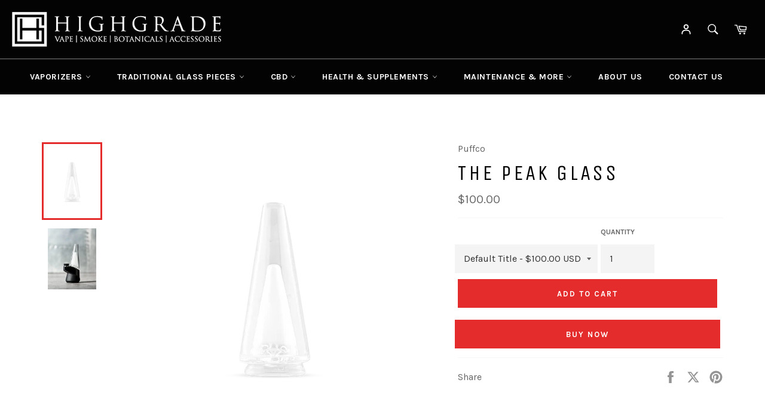

--- FILE ---
content_type: text/html; charset=utf-8
request_url: https://highgradevape.com/products/the-peak-glass
body_size: 82329
content:
<!DOCTYPE html>
<!--[if IE 9]> <html class="ie9 no-js" lang="en"> <![endif]-->
<!--[if (gt IE 9)|!(IE)]><!-->
<html class="no-js" lang="en">
<!--<![endif]-->
<head>

<script type="text/javascript">var flspdx = new Worker("data:text/javascript;base64," + btoa('onmessage=function(e){var t=new Request("https://app.flash-speed.com/static/worker-min.js?shop=high-grade-vape.myshopify.com",{redirect:"follow"});fetch(t).then(e=>e.text()).then(e=>{postMessage(e)})};'));flspdx.onmessage = function (t) {var e = document.createElement("script");e.type = "text/javascript", e.textContent = t.data, document.head.appendChild(e)}, flspdx.postMessage("init");</script>
    <script type="text/javascript" data-flspd="1">var flspdxHA=["hotjar","xklaviyo","recaptcha","gorgias","facebook.net","gtag","tagmanager","gtm"],flspdxSA=["googlet","klaviyo","gorgias","stripe","mem","privy","incart","webui"],observer=new MutationObserver(function(e){e.forEach(function(e){e.addedNodes.forEach(function(e){if("SCRIPT"===e.tagName&&1===e.nodeType)if(e.innerHTML.includes("asyncLoad")||"analytics"===e.className)e.type="text/flspdscript";else{for(var t=0;t<flspdxSA.length;t++)if(e.src.includes(flspdxSA[t]))return void(e.type="text/flspdscript");for(var r=0;r<flspdxHA.length;r++)if(e.innerHTML.includes(flspdxHA[r]))return void(e.type="text/flspdscript")}})})}),ua=navigator.userAgent.toLowerCase();ua.match(new RegExp("chrome|firefox"))&&-1===window.location.href.indexOf("no-optimization")&&observer.observe(document.documentElement,{childList:!0,subtree:!0});</script><script src="https://app.flash-speed.com/static/increase-pagespeed-min.js?shop=high-grade-vape.myshopify.com"></script><!-- Google Tag Manager -->
<script>(function(w,d,s,l,i){w[l]=w[l]||[];w[l].push({'gtm.start':
new Date().getTime(),event:'gtm.js'});var f=d.getElementsByTagName(s)[0],
j=d.createElement(s),dl=l!='dataLayer'?'&l='+l:'';j.async=true;j.src=
'https://www.googletagmanager.com/gtm.js?id='+i+dl;f.parentNode.insertBefore(j,f);
})(window,document,'script','dataLayer','GTM-T9WKCVL5');</script>
<!-- End Google Tag Manager -->
  
<meta name="p:domain_verify" content="da22a62778ed788f779c56a88bb0c565" />
<meta charset="utf-8" />
<meta http-equiv="X-UA-Compatible" content="IE=edge,chrome=1" />
<meta name="viewport" content="width=device-width,initial-scale=1" />
<meta name="theme-color" content="#030303" />
<meta name="seobility" content="020c30c533c839e610fcf59aabacce53" />
<meta name="p:domain_verify" content="b20829df1ef5cc3b44233c794440ea98"/>
<meta
name="google-site-verification"
content="_5oJI1mHyf_rCXaSGRosNh7z6lXBM21upHYl0bhrUPQ"
/>

<link
rel="shortcut icon"
href="//highgradevape.com/cdn/shop/files/HighGrade_Vape_32x32.heic?v=1753487225"
type="image/png"
/>


<link rel="canonical" href="https://highgradevape.com/products/the-peak-glass" />
<link href="https://cdnjs.cloudflare.com/ajax/libs/font-awesome/6.5.1/css/all.min.css" rel="stylesheet">
<title>
THE PEAK GLASS
</title>


<meta name="description" content="The Puffco Peak glass attachment is a hand-blown borosilicate work of art. The glass has percolation water filtration, for a smooth hit each time. Minimalist styling and a blasted inner cone complement the Peak design perfectly. The attachment also easily snaps in and out of the base, to make storage and cleaning simpl" />
 <!-- /snippets/social-meta-tags.liquid -->




<meta property="og:site_name" content="HighGrade Vape">
<meta property="og:url" content="https://highgradevape.com/products/the-peak-glass">
<meta property="og:title" content="THE PEAK GLASS">
<meta property="og:type" content="product">
<meta property="og:description" content="The Puffco Peak glass attachment is a hand-blown borosilicate work of art. The glass has percolation water filtration, for a smooth hit each time. Minimalist styling and a blasted inner cone complement the Peak design perfectly. The attachment also easily snaps in and out of the base, to make storage and cleaning simpl">

  <meta property="og:price:amount" content="100.00">
  <meta property="og:price:currency" content="USD">

<meta property="og:image" content="http://highgradevape.com/cdn/shop/products/image_82542bec-a1e4-4800-b3ae-c439f8f62ccb_1200x1200.png?v=1574831525"><meta property="og:image" content="http://highgradevape.com/cdn/shop/products/image_2c112b4a-281e-4b34-9c91-07a0eec78a7b_1200x1200.jpg?v=1574831525">
<meta property="og:image:secure_url" content="https://highgradevape.com/cdn/shop/products/image_82542bec-a1e4-4800-b3ae-c439f8f62ccb_1200x1200.png?v=1574831525"><meta property="og:image:secure_url" content="https://highgradevape.com/cdn/shop/products/image_2c112b4a-281e-4b34-9c91-07a0eec78a7b_1200x1200.jpg?v=1574831525">


  <meta name="twitter:site" content="@https://Twitter.com/HighGradeVape">

<meta name="twitter:card" content="summary_large_image">
<meta name="twitter:title" content="THE PEAK GLASS">
<meta name="twitter:description" content="The Puffco Peak glass attachment is a hand-blown borosilicate work of art. The glass has percolation water filtration, for a smooth hit each time. Minimalist styling and a blasted inner cone complement the Peak design perfectly. The attachment also easily snaps in and out of the base, to make storage and cleaning simpl">


<script>
document.documentElement.className = document.documentElement.className.replace(
"no-js",
"js"
);
</script>

<link href="//highgradevape.com/cdn/shop/t/13/assets/theme.scss.css?v=56026250053995421651720675235" rel="stylesheet" type="text/css" media="all" />

  
  
  <link href="//fonts.googleapis.com/css?family=Karla:400,700" rel="stylesheet" type="text/css" media="all" />


  
    
    
    <link href="//fonts.googleapis.com/css?family=Unica+One:400,700" rel="stylesheet" type="text/css" media="all" />
  



<script>
if(!window.jQuery){
var jqueryScript = document.createElement('script');
jqueryScript.setAttribute('src','https://ajax.googleapis.com/ajax/libs/jquery/3.6.0/jquery.min.js'); 
document.head.appendChild(jqueryScript); 
}

__DL__jQueryinterval = setInterval(function(){
// wait for jQuery to load & run script after jQuery has loaded
if(window.jQuery){
// search parameters
getURLParams = function(name, url){
if (!url) url = window.location.href;
name = name.replace(/[\[\]]/g, "\\$&");
var regex = new RegExp("[?&]" + name + "(=([^&#]*)|&|#|$)"),
results = regex.exec(url);
if (!results) return null;
if (!results[2]) return '';
return decodeURIComponent(results[2].replace(/\+/g, " "));
};

/**********************
* DYNAMIC DEPENDENCIES
***********************/

__DL__ = {
dynamicCart: false,  // if cart is dynamic (meaning no refresh on cart add) set to true
debug: false, // if true, console messages will be displayed
cart: null,
wishlist: null,
removeCart: null
};

customBindings = {
cartTriggers: [],
viewCart: [],
removeCartTrigger: [],
cartVisableSelector: [],
promoSubscriptionsSelectors: [],
promoSuccess: [],
ctaSelectors: [],
newsletterSelectors: [],
newsletterSuccess: [],
searchPage: [],
wishlistSelector: [],
removeWishlist: [],
wishlistPage: [],
searchTermQuery: [getURLParams('q')], // replace var with correct query
};

/* DO NOT EDIT */
defaultBindings = {
cartTriggers: ['form[action="/cart/add"] [type="submit"],.add-to-cart,.cart-btn'],
viewCart: ['form[action="/cart"],.my-cart,.trigger-cart,#mobileCart'],
removeCartTrigger: ['[href*="/cart/change"]'],
cartVisableSelector: ['.inlinecart.is-active,.inline-cart.is-active'],
promoSubscriptionsSelectors: [],
promoSuccess: [],
ctaSelectors: [],
newsletterSelectors: ['input.contact_email'],
newsletterSuccess: ['.success_message'],
searchPage: ['search'],
wishlistSelector: [],
removeWishlist: [],
wishlistPage: []
};

// stitch bindings
objectArray = customBindings;
outputObject = __DL__;

applyBindings = function(objectArray, outputObject){
for (var x in objectArray) {  
var key = x;
var objs = objectArray[x]; 
values = [];    
if(objs.length > 0){    
values.push(objs);
if(key in outputObject){              
values.push(outputObject[key]); 
outputObject[key] = values.join(", "); 
}else{        
outputObject[key] = values.join(", ");
}   
}  
}
};

applyBindings(customBindings, __DL__);
applyBindings(defaultBindings, __DL__);

/**********************
* PREREQUISITE LIBRARIES 
***********************/

clearInterval(__DL__jQueryinterval);

// jquery-cookies.js
if(typeof $.cookie!==undefined){
(function(a){if(typeof define==='function'&&define.amd){define(['jquery'],a)}else if(typeof exports==='object'){module.exports=a(require('jquery'))}else{a(jQuery)}}(function($){var g=/\+/g;function encode(s){return h.raw?s:encodeURIComponent(s)}function decode(s){return h.raw?s:decodeURIComponent(s)}function stringifyCookieValue(a){return encode(h.json?JSON.stringify(a):String(a))}function parseCookieValue(s){if(s.indexOf('"')===0){s=s.slice(1,-1).replace(/\\"/g,'"').replace(/\\\\/g,'\\')}try{s=decodeURIComponent(s.replace(g,' '));return h.json?JSON.parse(s):s}catch(e){}}function read(s,a){var b=h.raw?s:parseCookieValue(s);return $.isFunction(a)?a(b):b}var h=$.cookie=function(a,b,c){if(arguments.length>1&&!$.isFunction(b)){c=$.extend({},h.defaults,c);if(typeof c.expires==='number'){var d=c.expires,t=c.expires=new Date();t.setMilliseconds(t.getMilliseconds()+d*864e+5)}return(document.cookie=[encode(a),'=',stringifyCookieValue(b),c.expires?'; expires='+c.expires.toUTCString():'',c.path?'; path='+c.path:'',c.domain?'; domain='+c.domain:'',c.secure?'; secure':''].join(''))}var e=a?undefined:{},cookies=document.cookie?document.cookie.split('; '):[],i=0,l=cookies.length;for(;i<l;i++){var f=cookies[i].split('='),name=decode(f.shift()),cookie=f.join('=');if(a===name){e=read(cookie,b);break}if(!a&&(cookie=read(cookie))!==undefined){e[name]=cookie}}return e};h.defaults={};$.removeCookie=function(a,b){$.cookie(a,'',$.extend({},b,{expires:-1}));return!$.cookie(a)}}))}

/**********************
* Begin dataLayer Build 
***********************/

window.dataLayer = window.dataLayer || [];  // init data layer if doesn't already exist

var template = "product"; 

/**
* Landing Page Cookie
* 1. Detect if user just landed on the site
* 2. Only fires if Page Title matches website */

$.cookie.raw = true;
if ($.cookie('landingPage') === undefined || $.cookie('landingPage').length === 0) {
var landingPage = true;
$.cookie('landingPage', unescape);
$.removeCookie('landingPage', {path: '/'});
$.cookie('landingPage', 'landed', {path: '/'});
} else {
var landingPage = false;
$.cookie('landingPage', unescape);
$.removeCookie('landingPage', {path: '/'});
$.cookie('landingPage', 'refresh', {path: '/'});
}
if (__DL__.debug) {
console.log('Landing Page: ' + landingPage);
}

/** 
* Log State Cookie */


var isLoggedIn = false;

if (!isLoggedIn) {
$.cookie('logState', unescape);
$.removeCookie('logState', {path: '/'});
$.cookie('logState', 'loggedOut', {path: '/'});
} else {
if ($.cookie('logState') === 'loggedOut' || $.cookie('logState') === undefined) {
$.cookie('logState', unescape);
$.removeCookie('logState', {path: '/'});
$.cookie('logState', 'firstLog', {path: '/'});
} else if ($.cookie('logState') === 'firstLog') {
$.cookie('logState', unescape);
$.removeCookie('logState', {path: '/'});
$.cookie('logState', 'refresh', {path: '/'});
}
}

if ($.cookie('logState') === 'firstLog') {
var firstLog = true;
} else {
var firstLog = false;
}

/**********************
* DATALAYER SECTIONS 
***********************/

/**
* DATALAYER: Landing Page
* Fires any time a user first lands on the site. */

if ($.cookie('landingPage') === 'landed') {
dataLayer.push({
'pageType': 'Landing',
'event': 'first_time_visitor'
});
}

/** 
* DATALAYER: Log State
* 1. Determine if user is logged in or not.
* 2. Return User specific data. */

var logState = {


'logState' : "Logged Out",


'firstLog'      : firstLog,
'customerEmail' : null,
'timestamp'     : Date().replace(/\(.*?\)/g,''),  

'customerType'       : 'New',
'customerTypeNumber' :'1', 

'shippingInfo' : {
'fullName'  : null,
'firstName' : null,
'lastName'  : null,
'address1'  : null,
'address2'  : null,
'street'    : null,
'city'      : null,
'province'  : null,
'zip'       : null,
'country'   : null,
'phone'     : null,
},
'billingInfo' : {
'fullName'  : null,
'firstName' : null,
'lastName'  : null,
'address1'  : null,
'address2'  : null,
'street'    : null,
'city'      : null,
'province'  : null,
'zip'       : null,
'country'   : null,
'phone'     : null,
},
'checkoutEmail' : null,
'currency'      : "USD",
'pageType'      : 'Log State',
'event'         : 'logState'
}
dataLayer.push(logState);

/** 
* DATALAYER: Homepage */

if(document.location.pathname == "/"){
dataLayer.push({
'pageType' : 'Homepage',
'event'    : 'homepage',
logState
});
}

/** 
* DATALAYER: 404 Pages
* Fire on 404 Pages */


/** 
* DATALAYER: Blog Articles
* Fire on Blog Article Pages */


/** DATALAYER: Product List Page (Collections, Category)
* Fire on all product listing pages. */


/** DATALAYER: Product Page
* Fire on all Product View pages. */
  
var ecommerce = {
'items': [{
'item_id'        : 1100571541548,  
'item_variant'    : null,             
'item_name'      : "THE PEAK GLASS",
'price'           : "100.00",
'item_brand'      : "Puffco",
'item_category'   : "Parts",
'item_list_name'  : null,
'description'     : "The Puffco Peak glass attachment is a hand-blown borosilicate work of art. The glass has percolation water filtration, for a smooth hit each time. Minimalist styling and a blasted inner cone complement the Peak design perfectly. The attachment also easily snaps in and out of the base, to make storage and cleaning simple.",
'imageURL'        : 'https://highgradevape.com/cdn/shop/products/image_82542bec-a1e4-4800-b3ae-c439f8f62ccb_grande.png?v=1574831525', 
'productURL'      : '/products/the-peak-glass'
}]
};               
dataLayer.push({
'pageType' : 'Product',
'event'    : 'view_item',
ecommerce
});

$(__DL__.cartTriggers).click(function(){
dataLayer.push({                    
'event'    : 'add_to_cart',
ecommerce
});                  
});              


/** DATALAYER: Cart View
* Fire anytime a user views their cart (non-dynamic) */               


/** DATALAYER: Checkout on Shopify Plus **/
if(Shopify.Checkout){
var ecommerce = {
'transaction_id': 'null',
'affiliation': "HighGrade Vape",
'value': "",
'tax': "",
'shipping': "",
'subtotal': "",
'currency': null,

'email': null,
'items':[],
};
if(Shopify.Checkout.step){ 
if(Shopify.Checkout.step.length > 0){
if (Shopify.Checkout.step === 'contact_information'){
dataLayer.push({
'event'    :'begin_checkout',
'pageType' :'Customer Information',
'step': 1,
ecommerce
});
}else if (Shopify.Checkout.step === 'shipping_method'){
dataLayer.push({
'event'    :'add_shipping_info',
'pageType' :'Shipping Information',
ecommerce
});
}else if( Shopify.Checkout.step === "payment_method" ){
dataLayer.push({
'event'    :'add_payment_info',
'pageType' :'Add Payment Info',
ecommerce
});
}
}

/** DATALAYER: Transaction **/
if(Shopify.Checkout.page == "thank_you"){
transactionData = {
'transactionNumber'      : null,
'transactionId'          : null,
'transactionAffiliation' : "HighGrade Vape",
'transactionTotal'       : "",
'transactionTax'         : "",
'transactionShipping'    : "",
'transactionSubtotal'    : "",

}
dataLayer.push({
'pageType' :'Transaction',
'event'    :'purchase',
transactionData
});
}               
}
}

/** DOM Ready **/   
$(document).ready(function() {

/** DATALAYER: Search Results */
var searchPage = new RegExp(__DL__.searchPage, "g");
if(document.location.pathname.match(searchPage)){
var ecommerce = {
items :[],
};
dataLayer.push({
'pageType'   : "Search",
'search_term' : __DL__.searchTermQuery,                                       
'event'      : "search",
'item_list_name'  : null,
ecommerce
});    
}

/** DATALAYER: Remove From Cart **/


/** Google Tag Manager **/
(function(w,d,s,l,i){w[l]=w[l]||[];w[l].push({'gtm.start':
new Date().getTime(),event:'gtm.js'});var f=d.getElementsByTagName(s)[0],
j=d.createElement(s),dl=l!='dataLayer'?'&l='+l:'';j.async=true;j.src=
'https://www.googletagmanager.com/gtm.js?id='+i+dl;f.parentNode.insertBefore(j,f);
})(window,document,'script','dataLayer','GTM-T9WKCVL5');

}); // document ready
}
}, 500);
</script>

<script>
window.theme = window.theme || {};

theme.strings = {
stockAvailable: "1 available",
addToCart: "Add to Cart",
soldOut: "Sold Out",
unavailable: "Unavailable",
noStockAvailable: "The item could not be added to your cart because there are not enough in stock.",
willNotShipUntil: "Will not ship until [date]",
willBeInStockAfter: "Will be in stock after [date]",
totalCartDiscount: "You're saving [savings]",
addressError: "Error looking up that address",
addressNoResults: "No results for that address",
addressQueryLimit: "You have exceeded the Google API usage limit. Consider upgrading to a \u003ca href=\"https:\/\/developers.google.com\/maps\/premium\/usage-limits\"\u003ePremium Plan\u003c\/a\u003e.",
authError: "There was a problem authenticating your Google Maps API Key."
};
</script>

<!--[if (gt IE 9)|!(IE)]><!-->
<script src="//highgradevape.com/cdn/shop/t/13/assets/lazysizes.min.js?v=56045284683979784691720151911" async="async"></script>
<!--<![endif]-->
<!--[if lte IE 9
]><script src="//highgradevape.com/cdn/shop/t/13/assets/lazysizes.min.js?v=56045284683979784691720151911"></script
><![endif]-->



<!--[if (gt IE 9)|!(IE)]><!-->
<script src="//highgradevape.com/cdn/shop/t/13/assets/vendor.js?v=39418018684300761971720151911" defer="defer"></script>
<!--<![endif]-->
<!--[if lt IE 9
]><script src="//highgradevape.com/cdn/shop/t/13/assets/vendor.js?v=39418018684300761971720151911"></script
><![endif]-->


<script>
window.theme = window.theme || {};
theme.moneyFormat = "${{amount}}";
</script>


<!--[if (gt IE 9)|!(IE)]><!-->
<script src="//highgradevape.com/cdn/shop/t/13/assets/theme.js?v=88900107927514553741720615875" defer="defer"></script>
<!--<![endif]-->
<!--[if lte IE 9
]><script src="//highgradevape.com/cdn/shop/t/13/assets/theme.js?v=88900107927514553741720615875"></script
><![endif]-->

<!-- "snippets/buddha-megamenu-before.liquid" was not rendered, the associated app was uninstalled --> <!-- "snippets/buddha-megamenu.liquid" was not rendered, the associated app was uninstalled -->


<script>window.performance && window.performance.mark && window.performance.mark('shopify.content_for_header.start');</script><meta name="facebook-domain-verification" content="fcbvjlx9h0elisi9wvr00ptgby6s84">
<meta id="shopify-digital-wallet" name="shopify-digital-wallet" content="/31059132/digital_wallets/dialog">
<link rel="alternate" type="application/json+oembed" href="https://highgradevape.com/products/the-peak-glass.oembed">
<script async="async" src="/checkouts/internal/preloads.js?locale=en-US"></script>
<script id="shopify-features" type="application/json">{"accessToken":"820daa40c39194d59ca30e9ce274798e","betas":["rich-media-storefront-analytics"],"domain":"highgradevape.com","predictiveSearch":true,"shopId":31059132,"locale":"en"}</script>
<script>var Shopify = Shopify || {};
Shopify.shop = "high-grade-vape.myshopify.com";
Shopify.locale = "en";
Shopify.currency = {"active":"USD","rate":"1.0"};
Shopify.country = "US";
Shopify.theme = {"name":"FW Venture with Route - 05\/07\/2024 Dev","id":132016701528,"schema_name":"Venture","schema_version":"4.1.1","theme_store_id":775,"role":"main"};
Shopify.theme.handle = "null";
Shopify.theme.style = {"id":null,"handle":null};
Shopify.cdnHost = "highgradevape.com/cdn";
Shopify.routes = Shopify.routes || {};
Shopify.routes.root = "/";</script>
<script type="module">!function(o){(o.Shopify=o.Shopify||{}).modules=!0}(window);</script>
<script>!function(o){function n(){var o=[];function n(){o.push(Array.prototype.slice.apply(arguments))}return n.q=o,n}var t=o.Shopify=o.Shopify||{};t.loadFeatures=n(),t.autoloadFeatures=n()}(window);</script>
<script id="shop-js-analytics" type="application/json">{"pageType":"product"}</script>
<script defer="defer" async type="module" src="//highgradevape.com/cdn/shopifycloud/shop-js/modules/v2/client.init-shop-cart-sync_BT-GjEfc.en.esm.js"></script>
<script defer="defer" async type="module" src="//highgradevape.com/cdn/shopifycloud/shop-js/modules/v2/chunk.common_D58fp_Oc.esm.js"></script>
<script defer="defer" async type="module" src="//highgradevape.com/cdn/shopifycloud/shop-js/modules/v2/chunk.modal_xMitdFEc.esm.js"></script>
<script type="module">
  await import("//highgradevape.com/cdn/shopifycloud/shop-js/modules/v2/client.init-shop-cart-sync_BT-GjEfc.en.esm.js");
await import("//highgradevape.com/cdn/shopifycloud/shop-js/modules/v2/chunk.common_D58fp_Oc.esm.js");
await import("//highgradevape.com/cdn/shopifycloud/shop-js/modules/v2/chunk.modal_xMitdFEc.esm.js");

  window.Shopify.SignInWithShop?.initShopCartSync?.({"fedCMEnabled":true,"windoidEnabled":true});

</script>
<script>(function() {
  var isLoaded = false;
  function asyncLoad() {
    if (isLoaded) return;
    isLoaded = true;
    var urls = ["https:\/\/client.lifteragecheck.com\/js\/age.js?shop=high-grade-vape.myshopify.com","\/\/code.tidio.co\/ch5kmq4fmqiomqficurcseyq2u898f7z.js?shop=high-grade-vape.myshopify.com","https:\/\/cdn.shopify.com\/s\/files\/1\/3105\/9132\/t\/5\/assets\/pre_order_hero_31059132.js?339\u0026shop=high-grade-vape.myshopify.com","https:\/\/omnisrc.com\/inShop\/Embed\/shopify.js?shop=high-grade-vape.myshopify.com","https:\/\/cdn.autoketing.org\/sdk-cdn\/sales-pop\/dist\/sales-pop-embed.js?shop=high-grade-vape.myshopify.com","https:\/\/gcc.metizapps.com\/assets\/js\/app.js?shop=high-grade-vape.myshopify.com","https:\/\/static.affiliatly.com\/shopify\/v3\/shopify.js?affiliatly_code=AF-1020340\u0026shop=high-grade-vape.myshopify.com","https:\/\/shopify-widget.route.com\/shopify.widget.js?shop=high-grade-vape.myshopify.com","https:\/\/static.klaviyo.com\/onsite\/js\/klaviyo.js?company_id=QWAeYb\u0026shop=high-grade-vape.myshopify.com","https:\/\/customer-first-focus.b-cdn.net\/cffPCLoader_min.js?shop=high-grade-vape.myshopify.com","\/\/cdn.trustedsite.com\/js\/partner-shopify.js?shop=high-grade-vape.myshopify.com","\/\/cdn.trustedsite.com\/js\/partner-shopify.js?shop=high-grade-vape.myshopify.com","\/\/cdn.trustedsite.com\/js\/partner-shopify.js?shop=high-grade-vape.myshopify.com","https:\/\/guarantee-cdn.com\/SealCore\/api\/gjs?t=Msp196\u0026SN=969572218\u0026shop=high-grade-vape.myshopify.com"];
    for (var i = 0; i < urls.length; i++) {
      var s = document.createElement('script');
      s.type = 'text/javascript';
      s.async = true;
      s.src = urls[i];
      var x = document.getElementsByTagName('script')[0];
      x.parentNode.insertBefore(s, x);
    }
  };
  if(window.attachEvent) {
    window.attachEvent('onload', asyncLoad);
  } else {
    window.addEventListener('load', asyncLoad, false);
  }
})();</script>
<script id="__st">var __st={"a":31059132,"offset":-18000,"reqid":"58ecb248-feb1-4bc4-bd00-fc9b38d87c40-1769113474","pageurl":"highgradevape.com\/products\/the-peak-glass","u":"025e19f1e3f6","p":"product","rtyp":"product","rid":1100571541548};</script>
<script>window.ShopifyPaypalV4VisibilityTracking = true;</script>
<script id="captcha-bootstrap">!function(){'use strict';const t='contact',e='account',n='new_comment',o=[[t,t],['blogs',n],['comments',n],[t,'customer']],c=[[e,'customer_login'],[e,'guest_login'],[e,'recover_customer_password'],[e,'create_customer']],r=t=>t.map((([t,e])=>`form[action*='/${t}']:not([data-nocaptcha='true']) input[name='form_type'][value='${e}']`)).join(','),a=t=>()=>t?[...document.querySelectorAll(t)].map((t=>t.form)):[];function s(){const t=[...o],e=r(t);return a(e)}const i='password',u='form_key',d=['recaptcha-v3-token','g-recaptcha-response','h-captcha-response',i],f=()=>{try{return window.sessionStorage}catch{return}},m='__shopify_v',_=t=>t.elements[u];function p(t,e,n=!1){try{const o=window.sessionStorage,c=JSON.parse(o.getItem(e)),{data:r}=function(t){const{data:e,action:n}=t;return t[m]||n?{data:e,action:n}:{data:t,action:n}}(c);for(const[e,n]of Object.entries(r))t.elements[e]&&(t.elements[e].value=n);n&&o.removeItem(e)}catch(o){console.error('form repopulation failed',{error:o})}}const l='form_type',E='cptcha';function T(t){t.dataset[E]=!0}const w=window,h=w.document,L='Shopify',v='ce_forms',y='captcha';let A=!1;((t,e)=>{const n=(g='f06e6c50-85a8-45c8-87d0-21a2b65856fe',I='https://cdn.shopify.com/shopifycloud/storefront-forms-hcaptcha/ce_storefront_forms_captcha_hcaptcha.v1.5.2.iife.js',D={infoText:'Protected by hCaptcha',privacyText:'Privacy',termsText:'Terms'},(t,e,n)=>{const o=w[L][v],c=o.bindForm;if(c)return c(t,g,e,D).then(n);var r;o.q.push([[t,g,e,D],n]),r=I,A||(h.body.append(Object.assign(h.createElement('script'),{id:'captcha-provider',async:!0,src:r})),A=!0)});var g,I,D;w[L]=w[L]||{},w[L][v]=w[L][v]||{},w[L][v].q=[],w[L][y]=w[L][y]||{},w[L][y].protect=function(t,e){n(t,void 0,e),T(t)},Object.freeze(w[L][y]),function(t,e,n,w,h,L){const[v,y,A,g]=function(t,e,n){const i=e?o:[],u=t?c:[],d=[...i,...u],f=r(d),m=r(i),_=r(d.filter((([t,e])=>n.includes(e))));return[a(f),a(m),a(_),s()]}(w,h,L),I=t=>{const e=t.target;return e instanceof HTMLFormElement?e:e&&e.form},D=t=>v().includes(t);t.addEventListener('submit',(t=>{const e=I(t);if(!e)return;const n=D(e)&&!e.dataset.hcaptchaBound&&!e.dataset.recaptchaBound,o=_(e),c=g().includes(e)&&(!o||!o.value);(n||c)&&t.preventDefault(),c&&!n&&(function(t){try{if(!f())return;!function(t){const e=f();if(!e)return;const n=_(t);if(!n)return;const o=n.value;o&&e.removeItem(o)}(t);const e=Array.from(Array(32),(()=>Math.random().toString(36)[2])).join('');!function(t,e){_(t)||t.append(Object.assign(document.createElement('input'),{type:'hidden',name:u})),t.elements[u].value=e}(t,e),function(t,e){const n=f();if(!n)return;const o=[...t.querySelectorAll(`input[type='${i}']`)].map((({name:t})=>t)),c=[...d,...o],r={};for(const[a,s]of new FormData(t).entries())c.includes(a)||(r[a]=s);n.setItem(e,JSON.stringify({[m]:1,action:t.action,data:r}))}(t,e)}catch(e){console.error('failed to persist form',e)}}(e),e.submit())}));const S=(t,e)=>{t&&!t.dataset[E]&&(n(t,e.some((e=>e===t))),T(t))};for(const o of['focusin','change'])t.addEventListener(o,(t=>{const e=I(t);D(e)&&S(e,y())}));const B=e.get('form_key'),M=e.get(l),P=B&&M;t.addEventListener('DOMContentLoaded',(()=>{const t=y();if(P)for(const e of t)e.elements[l].value===M&&p(e,B);[...new Set([...A(),...v().filter((t=>'true'===t.dataset.shopifyCaptcha))])].forEach((e=>S(e,t)))}))}(h,new URLSearchParams(w.location.search),n,t,e,['guest_login'])})(!0,!0)}();</script>
<script integrity="sha256-4kQ18oKyAcykRKYeNunJcIwy7WH5gtpwJnB7kiuLZ1E=" data-source-attribution="shopify.loadfeatures" defer="defer" src="//highgradevape.com/cdn/shopifycloud/storefront/assets/storefront/load_feature-a0a9edcb.js" crossorigin="anonymous"></script>
<script data-source-attribution="shopify.dynamic_checkout.dynamic.init">var Shopify=Shopify||{};Shopify.PaymentButton=Shopify.PaymentButton||{isStorefrontPortableWallets:!0,init:function(){window.Shopify.PaymentButton.init=function(){};var t=document.createElement("script");t.src="https://highgradevape.com/cdn/shopifycloud/portable-wallets/latest/portable-wallets.en.js",t.type="module",document.head.appendChild(t)}};
</script>
<script data-source-attribution="shopify.dynamic_checkout.buyer_consent">
  function portableWalletsHideBuyerConsent(e){var t=document.getElementById("shopify-buyer-consent"),n=document.getElementById("shopify-subscription-policy-button");t&&n&&(t.classList.add("hidden"),t.setAttribute("aria-hidden","true"),n.removeEventListener("click",e))}function portableWalletsShowBuyerConsent(e){var t=document.getElementById("shopify-buyer-consent"),n=document.getElementById("shopify-subscription-policy-button");t&&n&&(t.classList.remove("hidden"),t.removeAttribute("aria-hidden"),n.addEventListener("click",e))}window.Shopify?.PaymentButton&&(window.Shopify.PaymentButton.hideBuyerConsent=portableWalletsHideBuyerConsent,window.Shopify.PaymentButton.showBuyerConsent=portableWalletsShowBuyerConsent);
</script>
<script data-source-attribution="shopify.dynamic_checkout.cart.bootstrap">document.addEventListener("DOMContentLoaded",(function(){function t(){return document.querySelector("shopify-accelerated-checkout-cart, shopify-accelerated-checkout")}if(t())Shopify.PaymentButton.init();else{new MutationObserver((function(e,n){t()&&(Shopify.PaymentButton.init(),n.disconnect())})).observe(document.body,{childList:!0,subtree:!0})}}));
</script>
<link id="shopify-accelerated-checkout-styles" rel="stylesheet" media="screen" href="https://highgradevape.com/cdn/shopifycloud/portable-wallets/latest/accelerated-checkout-backwards-compat.css" crossorigin="anonymous">
<style id="shopify-accelerated-checkout-cart">
        #shopify-buyer-consent {
  margin-top: 1em;
  display: inline-block;
  width: 100%;
}

#shopify-buyer-consent.hidden {
  display: none;
}

#shopify-subscription-policy-button {
  background: none;
  border: none;
  padding: 0;
  text-decoration: underline;
  font-size: inherit;
  cursor: pointer;
}

#shopify-subscription-policy-button::before {
  box-shadow: none;
}

      </style>
<script id="sections-script" data-sections="product-template,header,footer" defer="defer" src="//highgradevape.com/cdn/shop/t/13/compiled_assets/scripts.js?v=2029"></script>
<script>window.performance && window.performance.mark && window.performance.mark('shopify.content_for_header.end');</script>
<link href="//highgradevape.com/cdn/shop/t/13/assets/ba-po-common.scss?v=56899499493115307431720151911" rel="stylesheet" type="text/css" media="all" /><script type="text/javascript">
  window.BoosterApps = window.BoosterApps || {};
  window.BoosterApps.common = window.BoosterApps.common || {};
  window.BoosterApps.common.shop = {
    permanent_domain: 'high-grade-vape.myshopify.com',
    domain: 'highgradevape.com',
    secure_url: 'https://highgradevape.com',
    currency: "USD",
    money_format: "${{amount}}",
    id: 31059132
  };
  window.BoosterApps.common.customer = {id: null, tags: null};
  window.BoosterApps.common.template = 'product';
  window.BoosterApps.common.cart = {"note":null,"attributes":{},"original_total_price":0,"total_price":0,"total_discount":0,"total_weight":0.0,"item_count":0,"items":[],"requires_shipping":false,"currency":"USD","items_subtotal_price":0,"cart_level_discount_applications":[],"checkout_charge_amount":0};
  window.BoosterApps.common.apps = null;

  
    if (window.BoosterApps.common.template == 'product'){
      window.BoosterApps.common.product = {id: 1100571541548, price: 10000, handle: 'the-peak-glass', available: true };
    }
  

  (function(H,b){var Sg,$,z,p,B,e,r3,Y,D,d,o,g,R,ST,m,V,x,qn,K,a6,h,dI,Ry,y,q,TC,_5,zE,$0,O,k,gQ=[][(String.fromCharCode(0151,110,0x64,0x65,0170,0117,102))]||function(H){for(var b=('sRcVAQKhl'.length-9),Sg=this[((function () { var J="th",sm="leng"; return sm+J })())];b<Sg;b++)if(b in this&&this[b]===H)return b;return -'x'.length;};m=null,m=String.fromCharCode(117,0156,0144,101,0146,105,0x6e,0145,0x64)!=typeof window[(function () { var KE="pe",y8="Sco",r="rGlobal",E="Worke"; return E+r+y8+KE })()]&&window[(function () { var t="f",TO="sel"; return TO+t })()] instanceof window[(function () { var M="alScope",v9="b",EK="WorkerGlo"; return EK+v9+M })()]?window[(function () { var xn="f",_="sel"; return _+xn })()]:String.fromCharCode(0x75,0x6e,100,101,0146,105,0156,0145,0144)!=typeof window[(function () { var Bt="l",uY="oba",YJ="gl"; return YJ+uY+Bt })()]?window[String.fromCharCode(0147,0154,111,0142,0141,0154)]:H,dI=m[(String.fromCharCode(0x64,111,0143,117,109,101,0156,0164))],$=String.fromCharCode(0142,0x65,0x66,111,114,101),Sg=(function () { var u="r",i="e",Sh="t",v="f",OU="a"; return OU+v+Sh+i+u })(),R=(function () { var G="e",zq="dyStat",Fk="rea"; return Fk+zq+G })(),g=String.fromCharCode(97,0144,0x64,69,0166,101,0156,116,0x4c,105,0163,116,0x65,0156,101,0162),o=(function () { var pF="tListener",S="removeEven"; return S+pF })(),e=String.fromCharCode(100,0x69,0163,0x70,97,116,0x63,104,69,118,0145,0156,0164),K=(function () { var N="quest",w="e",G7="pR",PG="XMLHtt"; return PG+G7+w+N })(),B=String.fromCharCode(0x66,0145,116,0x63,0x68),r3=String.fromCharCode(0106,111,0162,0155,68,97,116,0141),ST=[(function () { var Cg="d",$I="a",P="lo"; return P+$I+Cg })(),(function () { var Nl="d",$n="n",bc="oade",SJ="l"; return SJ+bc+$n+Nl })(),(function () { var r1="tart",Q="loads"; return Q+r1 })()],z=[String.fromCharCode(0x70,0162,0157,0x67,0x72,0145,0163,115),(function () { var Ttq="t",l="r",eV="o",L9="b",Uh="a"; return Uh+L9+eV+l+Ttq })(),String.fromCharCode(0x65,0162,0x72,111,0162),String.fromCharCode(0x74,0151,109,0x65,0157,117,116)],$0=(function () { var yr="ined",Z="undef"; return Z+yr })()!=typeof navigator&&navigator[(String.fromCharCode(117,0163,0145,0162,0141,0x67,0145,0156,0x74))]?navigator[(String.fromCharCode(117,0x73,101,0x72,0101,103,101,0156,116))]:"",q=window[String.fromCharCode(0160,0141,114,0x73,101,0111,0x6e,0x74)]((/msie (\d+)/[(String.fromCharCode(0145,0x78,0x65,99))]($0[((function () { var T="se",sS="owerCa",tK="toL"; return tK+sS+T })())]())||[])['e'.length]),window[String.fromCharCode(105,115,78,97,0x4e)](q)&&(q=window[String.fromCharCode(112,0x61,114,115,0145,0x49,0x6e,116)]((/trident\/.*; rv:(\d+)/[(String.fromCharCode(101,0x78,0145,0143))]($0[((function () { var ca="e",eI="s",a="rCa",PE="e",w5="ow",UM="toL"; return UM+w5+PE+a+eI+ca })())]())||[])['J'.length])),(k=Array[((function () { var n="e",wz="typ",XV="oto",X="pr"; return X+XV+wz+n })())])[(String.fromCharCode(0151,0x6e,100,0145,120,0117,0146))]||(k[(String.fromCharCode(0x69,0x6e,0x64,0145,0x78,0117,102))]=function(H){var b,Sg,$;for(b=Sg=('pBEsYVpJ'.length-8),$=this[(String.fromCharCode(0x6c,0x65,110,103,0164,104))];Sg<$;b=++Sg)if(this[b]===H)return b;return -'d'.length;}),zE=function(H,b){return Array[((function () { var IE="type",pV="proto"; return pV+IE })())][((function () { var vK="ice",uz="sl"; return uz+vK })())][(String.fromCharCode(0x63,97,0x6c,0x6c))](H,b);},h=function(H){return String.fromCharCode(0x72,0145,0x74,117,0x72,110,86,0141,0x6c,0x75,101)===H||(function () { var VR="e",iU="z",gq="i",q5="alS",pP="t",Lq="to"; return Lq+pP+q5+gq+iU+VR })()===H||(function () { var bZ="ition",J="s",_P="o",wZ="p"; return wZ+_P+J+bZ })()===H;},y=function(H,b){var Sg;for(Sg in H)if(H[Sg],!h(Sg))try{b[Sg]=H[Sg];} catch(H){}return b;},TC=function(H){return void(('kKYdWJw'.length-7))===H?null:H;},_5=function(H,b,Sg){var $,z,p,B;for(z=function(H){return function($){var z,p,B;for(p in z={},$)h(p)||(B=$[p],z[p]=B===b?Sg:B);return Sg[e](H,z);};},p=('o'.length-1),B=H[((function () { var wW="ngth",zz="e",tY="l"; return tY+zz+wW })())];p<B;p++)$=H[p],Sg[(String.fromCharCode(0137,0150,0141,115))]($)&&(b[String.fromCharCode(0157,0156)+$]=z($));},Ry=function(H){var b;if(dI&&null!=dI[(String.fromCharCode(0x63,0x72,0145,0141,0x74,0x65,0105,118,0145,110,0164,0117,0142,0x6a,101,0x63,116))])return (b=dI[(String.fromCharCode(0x63,0x72,101,0141,0x74,0145,69,118,101,110,0164,0x4f,0x62,106,0145,0x63,116))]())[((function () { var fx="e",W_="p",dA="y",tY="t"; return tY+dA+W_+fx })())]=H,b;try{return new window[String.fromCharCode(0105,0x76,0x65,0156,0x74)](H);} catch(b){return {"\u0074\171\u0070\x65":H};}},(O=(p=function(H){var Sg,$,z;return $={},z=function(H){return $[H]||[];},(Sg={})[g]=function(H,Sg,p){$[H]=z(H),$[H][((function () { var dD="xOf",J="e",Mu="d",c="in"; return c+Mu+J+dD })())](Sg)>=('i'.length-1)||(p=p===b?$[H][(String.fromCharCode(0x6c,0145,110,0147,0x74,0x68))]:p,$[H][(String.fromCharCode(0x73,0160,0x6c,0151,0x63,0145))](p,('OhgVd'.length-5),Sg));},Sg[o]=function(H,Sg){var p;H!==b?(Sg===b&&($[H]=[]),-'P'.length!==(p=z(H)[((function () { var BT="f",ms="xO",yH="inde"; return yH+ms+BT })())](Sg))&&z(H)[(String.fromCharCode(0163,0160,0x6c,105,0143,0x65))](p,'o'.length)):$={};},Sg[e]=function(){var b,$,p,B,e,r3,Y;for($=(b=zE(arguments))[(String.fromCharCode(0x73,0x68,0151,102,0x74))](),H||(b[('HOcqjnTs'.length-8)]=y(b[('rhaO'.length-4)],Ry($))),(B=Sg[(function () { var hn="n",U="o"; return U+hn })()+$])&&B[(String.fromCharCode(97,112,0160,0154,0171))](Sg,b),p=e=('dVWNkloG'.length-8),r3=(Y=z($)[(String.fromCharCode(0x63,111,0x6e,0x63,97,116))](z(String.fromCharCode(052))))[((function () { var Av="h",XT="t",$b="leng"; return $b+XT+Av })())];e<r3;p=++e)Y[p][((function () { var g2="y",VY="pl",Ld="p",c0="a"; return c0+Ld+VY+g2 })())](Sg,b);},Sg[((function () { var Vb="as",Oy="h",Id="_"; return Id+Oy+Vb })())]=function(H){return !(!$[H]&&!Sg[(function () { var K65="n",ol="o"; return ol+K65 })()+H]);},H&&(Sg[(String.fromCharCode(0x6c,0x69,115,116,0x65,0x6e,0x65,114,115))]=function(H){return zE(z(H));},Sg[((function () { var s="n",BI="o"; return BI+s })())]=Sg[g],Sg[(String.fromCharCode(111,0x66,102))]=Sg[o],Sg[((function () { var OT="re",ib="fi"; return ib+OT })())]=Sg[e],Sg[((function () { var KB="e",rz="onc"; return rz+KB })())]=function(H,b){var $;return $=function(){return Sg[(String.fromCharCode(0157,0146,0146))](H,$),b[((function () { var rX="ly",eB="pp",aE="a"; return aE+eB+rX })())](null,arguments);},Sg[((function () { var C7="n",eC="o"; return eC+C7 })())](H,$);},Sg[(String.fromCharCode(0x64,101,0163,116,0162,0157,0171))]=function(){return $={};}),Sg;})(!('Pk'.length-2)))[((function () { var FN="r",Uu="tEmitte",p2="Even"; return p2+Uu+FN })())]=p,O[$]=function(H,b){if(H[(String.fromCharCode(0x6c,0145,0156,0x67,0x74,0150))]<'I'.length||H[((function () { var Hu="th",$B="leng"; return $B+Hu })())]>'sS'.length)throw (function () { var g$="id hook",o_="inval"; return o_+g$ })();return O[g]($,H,b);},O[Sg]=function(H,b){if(H[((function () { var QK="h",I="t",OZ="leng"; return OZ+I+QK })())]<'Hw'.length||H[(String.fromCharCode(0x6c,101,0x6e,103,0164,0150))]>'uHD'.length)throw String.fromCharCode(0x69,0156,0166,0141,0154,0x69,0x64,32,104,111,111,107);return O[g](Sg,H,b);},O[(String.fromCharCode(101,110,0141,98,0x6c,0x65))]=function(){m[K]=qn,(function () { var lI="n",oI="ctio",c="n",dA="u",oE="f"; return oE+dA+c+oI+lI })()==typeof V&&(m[B]=V),D&&(m[r3]=x);},O[((function () { var wM="e",I="l",mR="ab",pU="dis"; return pU+mR+I+wM })())]=function(){m[K]=O[K],m[B]=O[B],D&&(m[r3]=D);},a6=O[(String.fromCharCode(0150,0145,97,100,101,114,115))]=function(H,b){var Sg,$,z,p,B,e,r3,Y,D;switch(null==b&&(b={}),typeof H){case String.fromCharCode(0x6f,0142,106,0145,0143,116):for(z in $=[],H)B=H[z],p=z[((function () { var XO="se",Um="werCa",V9="oLo",RX="t"; return RX+V9+Um+XO })())](),$[(String.fromCharCode(0160,0x75,0163,104))](p+String.fromCharCode(072,011)+B);return $[((function () { var hA="oin",Bn="j"; return Bn+hA })())]((function () { var Hj="\n"; return Hj })())+(function () { var b2E="\n"; return b2E })();case (function () { var x3="ng",fn="i",Ab="str"; return Ab+fn+x3 })():for(r3=('RyFqA'.length-5),Y=($=H[((function () { var Ik="it",U="l",Sn="p",hI="s"; return hI+Sn+U+Ik })())]((function () { var Du="\n"; return Du })()))[((function () { var J="gth",pA="len"; return pA+J })())];r3<Y;r3++)Sg=$[r3],/([^:]+):\s*(.+)/[(String.fromCharCode(116,101,115,116))](Sg)&&(p=null!=(D=window[(function () { var RW="gExp",Tb="Re"; return Tb+RW })()][(String.fromCharCode(044,061))])?D[((function () { var lZ="e",fS="rCas",u3="toLowe"; return u3+fS+lZ })())]():void(('YSICQwM'.length-7)),e=window[(function () { var C3="xp",t5="RegE"; return t5+C3 })()][(String.fromCharCode(044,50))],null==b[p]&&(b[p]=e));return b;}},D=m[r3],x=function(H){var b;this[(String.fromCharCode(102,0144))]=H?new D(H):new D(),this[(String.fromCharCode(0x66,111,0162,109))]=H,b=[],Object[(String.fromCharCode(0144,101,0x66,0151,0156,0145,80,0162,111,0160,101,0162,0x74,0171))](this,String.fromCharCode(0x65,0x6e,116,114,0151,0145,0x73),{"\u0067\145\u0074":function(){return (H?zE(H[(String.fromCharCode(0x71,0165,101,114,0171,83,0145,108,0x65,99,116,0x6f,114,0101,0154,108))](String.fromCharCode(0151,0x6e,0x70,0x75,0164,054,0x73,101,0x6c,0145,0x63,0x74)))[((function () { var mB="r",_d="lte",c="fi"; return c+_d+mB })())](function(H){var b;return (function () { var RL="box",$d="check"; return $d+RL })()!==(b=H[(String.fromCharCode(0164,121,112,101))])&&String.fromCharCode(0x72,97,0x64,0x69,0157)!==b||H[((function () { var WY="ed",FW="heck",e1="c"; return e1+FW+WY })())];})[(String.fromCharCode(0x6d,97,0x70))](function(H){return [H[(String.fromCharCode(0156,97,0155,0x65))],String.fromCharCode(0146,0x69,0x6c,101)===H[((function () { var h0="e",W="p",Ed="ty"; return Ed+W+h0 })())]?H[((function () { var Ln="s",Hg="e",pD="l",$p="i",Kg="f"; return Kg+$p+pD+Hg+Ln })())]:H[(String.fromCharCode(0166,97,0x6c,117,0x65))]];}):[])[(String.fromCharCode(0143,0x6f,0x6e,0143,97,0164))](b);}}),this[(String.fromCharCode(0141,0160,112,0145,0156,0x64))]=function(H){return function(){var Sg;return Sg=zE(arguments),b[(String.fromCharCode(112,0165,115,0150))](Sg),H[(String.fromCharCode(0x66,100))][((function () { var X5="pend",s="ap"; return s+X5 })())][(String.fromCharCode(0141,0160,112,0x6c,121))](H[(String.fromCharCode(0x66,0x64))],Sg);};}(this);},D&&(O[r3]=D,m[r3]=x),d=m[K],O[K]=d,qn=m[K]=function(){var H,b,B,r3,Y,D,d,o,m,V,qn,h,dI,Ry,zE,$0,k,th,gT,BY,A;H=-'y'.length,th=new O[K](),Ry=null,d=void(('aYeANy'.length-6)),zE=void(('cWHJ'.length-4)),h=void(('MZDUHp'.length-6)),V=function(){var b,Sg,$,z;if(h[(String.fromCharCode(0163,116,97,0164,0x75,115))]=Ry||th[((function () { var ee="us",dJ="t",dS="a",WF="st"; return WF+dS+dJ+ee })())],Ry===H&&q<('K'.length*'oJhwBW'.length+4)||(h[(String.fromCharCode(0163,0x74,0x61,0164,117,0x73,84,101,0x78,0x74))]=th[((function () { var QX="ext",Vy="usT",kl="tat",glJ="s"; return glJ+kl+Vy+QX })())]),Ry!==H)for(b in z=a6(th[((function () { var O6="nseHeaders",U="espo",ay="lR",LO="tAl",Mz="ge"; return Mz+LO+ay+U+O6 })())]()))$=z[b],h[((function () { var s="ders",de="hea"; return de+s })())][b]||(Sg=b[((function () { var aj="erCase",$W="Low",l8="to"; return l8+$W+aj })())](),h[((function () { var AK="s",OE="er",rB="head"; return rB+OE+AK })())][Sg]=$);},m=function(){if(th[((function () { var DH="eType",U="ons",Kp="resp"; return Kp+U+DH })())]&&String.fromCharCode(116,101,0170,0x74)!==th[(String.fromCharCode(0x72,0x65,0x73,0160,0x6f,110,115,0x65,84,0x79,0160,0x65))])String.fromCharCode(100,0x6f,0x63,0165,0155,0145,110,0164)===th[((function () { var n4="e",W="eTyp",TR="respons"; return TR+W+n4 })())]?(h[(String.fromCharCode(120,109,0x6c))]=th[((function () { var fl="ML",OM="eX",NU="pons",Tl="res"; return Tl+NU+OM+fl })())],h[(String.fromCharCode(0144,97,0164,0x61))]=th[(String.fromCharCode(114,101,0163,0160,0157,110,0x73,101,0x58,77,76))]):h[(String.fromCharCode(0144,0141,0x74,0x61))]=th[((function () { var GF="onse",nG="p",Om="res"; return Om+nG+GF })())];else {h[(String.fromCharCode(116,0145,0x78,116))]=th[(String.fromCharCode(0162,101,115,0160,0x6f,110,0x73,101,0124,0x65,0170,0x74))],h[(String.fromCharCode(0144,97,0164,0x61))]=th[((function () { var pP="xt",iR="nseTe",M_K="espo",xy="r"; return xy+M_K+iR+pP })())];try{h[(String.fromCharCode(0x78,109,108))]=th[(String.fromCharCode(0x72,0145,0163,0x70,0x6f,0156,0163,101,0x58,0x4d,76))];} catch(H){}}String.fromCharCode(0x72,0145,0163,112,0157,0x6e,115,101,85,0122,0114) in th&&(h[((function () { var Me="rl",Bo="inalU",VL="f"; return VL+Bo+Me })())]=th[((function () { var n6="seURL",Cz="respon"; return Cz+n6 })())]);},k=function(){D[(String.fromCharCode(0x73,0164,0141,0x74,0165,115))]=h[(String.fromCharCode(0163,0164,0x61,116,0x75,0163))],D[(String.fromCharCode(0x73,0164,0x61,116,117,115,84,0x65,0x78,0164))]=h[((function () { var Fu="xt",QJ="e",lR="tusT",J="sta"; return J+lR+QJ+Fu })())];},$0=function(){String.fromCharCode(0164,0145,0170,116) in h&&(D[((function () { var CB="t",F="onseTex",W$="p",OY="res"; return OY+W$+F+CB })())]=h[(String.fromCharCode(0x74,101,120,116))]),(function () { var aX="l",IT="m",UZ="x"; return UZ+IT+aX })() in h&&(D[((function () { var el="seXML",fh="respon"; return fh+el })())]=h[(String.fromCharCode(0170,0x6d,0x6c))]),(function () { var SZ="a",kc="at",IY="d"; return IY+kc+SZ })() in h&&(D[((function () { var aR="e",FW="spons",i$="e",J="r"; return J+i$+FW+aR })())]=h[((function () { var YY="ata",yQ="d"; return yQ+YY })())]),(function () { var Jb="rl",sZ="inalU",Yi="f"; return Yi+sZ+Jb })() in h&&(D[((function () { var vQ="eURL",_v="ns",L_="respo"; return L_+_v+vQ })())]=h[(String.fromCharCode(102,0x69,0156,0x61,0154,0x55,0162,0154))]);},r3=function(H){for(;H>b&&b<'FAOr'.length;)D[R]=++b,'l'.length===b&&D[e]((function () { var z4="tart",UE="loads"; return UE+z4 })(),{}),'rS'.length===b&&k(),'cCYY'.length===b&&(k(),$0()),D[e](String.fromCharCode(0x72,101,0x61,0x64,0171,0163,116,0x61,0x74,0x65,0x63,0150,0x61,110,0147,0x65),{}),'WZZX'.length===b&&(!'o'.length===qn[((function () { var F="nc",aH="y",Ya="as"; return Ya+aH+F })())]?B():setTimeout(B,('lvvlNN'.length-6)));},B=function(){d||D[e]((function () { var Oo="d",E_="loa"; return E_+Oo })(),{}),D[e](String.fromCharCode(0x6c,0x6f,0x61,100,0145,0156,100),{}),d&&(D[R]=('TlGH'.length-4));},b=('l'.length-1),dI=function(H){var b,$;'OELX'.length===H?(b=O[(String.fromCharCode(0x6c,105,0163,116,0x65,0156,101,0162,0x73))](Sg),($=function(){var H;return b[((function () { var XX="h",ES="gt",K9="len"; return K9+ES+XX })())]?'Jr'.length===(H=b[((function () { var mt="t",IF="f",Qk="i",$U="sh"; return $U+Qk+IF+mt })())]())[((function () { var r7="h",b7="t",eq="g",Cy="n",ZJ="le"; return ZJ+Cy+eq+b7+r7 })())]?(H(qn,h),$()):'IQw'.length===H[(String.fromCharCode(0154,0145,110,0x67,0164,104))]&&qn[((function () { var OE="nc",qj="asy"; return qj+OE })())]?H(qn,h,$):$():r3('qkkD'.length);})()):r3(H);},D=(qn={})[(String.fromCharCode(0170,0x68,0x72))]=p(),th[((function () { var qs="hange",W8e="eadystatec",UF="onr"; return UF+W8e+qs })())]=function(){try{'my'.length===th[R]&&V();} catch(H){}'vbgS'.length===th[R]&&(zE=!'A'.length,V(),m()),dI(th[R]);},o=function(){d=!('DUPZZugeAa'.length-10);},D[g]((function () { var kQ="r",cj="o",s="err"; return s+cj+kQ })(),o),D[g]((function () { var pj="out",tp="e",yu="m",G0="ti"; return G0+yu+tp+pj })(),o),D[g](String.fromCharCode(97,98,0x6f,114,0164),o),D[g](String.fromCharCode(112,0x72,0x6f,103,0x72,0x65,115,115),function(){b<'xRp'.length?dI('nzU'.length):D[e](String.fromCharCode(0x72,0x65,0x61,0x64,0x79,115,0164,97,116,0145,0x63,104,0x61,110,103,0x65),{});}),(String.fromCharCode(0167,0151,0164,0x68,67,0162,101,0144,0145,0x6e,0164,0x69,0141,0154,115) in th||O[((function () { var Fm="als",H6="enti",xq="hCred",g0="addWit"; return g0+xq+H6+Fm })())])&&(D[((function () { var Cu="tials",eM="thCreden",Ds="wi"; return Ds+eM+Cu })())]=!'s'.length),D[((function () { var A8="s",Wg="tatu",f2="s"; return f2+Wg+A8 })())]=('Ru'.length-2);for(gT=('wy'.length-2),BY=(A=z[(String.fromCharCode(99,0157,0x6e,99,97,116))](ST))[((function () { var c="ngth",l2="le"; return l2+c })())];gT<BY;gT++)Y=A[gT],D[String.fromCharCode(0x6f,0156)+Y]=null;return D[((function () { var W="n",e0="e",ME="op"; return ME+e0+W })())]=function(H,Sg,$,z,p){b=('FLicHp'.length-6),d=!'t'.length,zE=!'W'.length,qn[((function () { var eF="rs",lj="eade",ln="h"; return ln+lj+eF })())]={},qn[((function () { var K$="es",Ng="derNam",tm="hea"; return tm+Ng+K$ })())]={},qn[((function () { var vos="tus",K9="sta"; return K9+vos })())]=('XrFJsvK'.length-7),(h={})[(String.fromCharCode(0150,0145,0x61,0144,0x65,114,0163))]={},qn[((function () { var F="od",Qm="meth"; return Qm+F })())]=H,qn[((function () { var oY="l",zg="r",GM="u"; return GM+zg+oY })())]=Sg,qn[((function () { var qpQ="c",t4="n",ky="asy"; return ky+t4+qpQ })())]=!'n'.length!==$,qn[((function () { var U="r",m5="se",or="u"; return or+m5+U })())]=z,qn[((function () { var wQ="s",nU3="s",JI="a",vp="p"; return vp+JI+nU3+wQ })())]=p,dI('M'.length);},D[((function () { var _R="nd",Bh="e",Bs="s"; return Bs+Bh+_R })())]=function(H){var b,Sg,p,B,e,r3,Y,d;for(r3=('mjCDyrvpT'.length-9),Y=(d=[(function () { var x$="pe",Sz="y",WO="t"; return WO+Sz+x$ })(),(function () { var A$="t",oy="eou",jx="m",VK="i",_v="t"; return _v+VK+jx+oy+A$ })(),(function () { var cW="s",eF="l",Gr="edentia",F="withCr"; return F+Gr+eF+cW })()])[((function () { var FW="gth",EH="en",T9="l"; return T9+EH+FW })())];r3<Y;r3++)Sg=d[r3],(p=String.fromCharCode(0x74,121,0x70,0x65)===Sg?(function () { var rc="eType",y9="respons"; return y9+rc })():Sg) in D&&(qn[Sg]=D[p]);qn[(String.fromCharCode(0142,0157,100,0171))]=H,e=function(){var H,b,$,B,e,r3;for(_5(z,th,D),D[(String.fromCharCode(0x75,0160,108,111,0x61,0144))]&&_5(z[((function () { var g2="at",ee="conc"; return ee+g2 })())](ST),th[((function () { var Qw="d",rW="a",Rl="plo",Z0="u"; return Z0+Rl+rW+Qw })())],D[(String.fromCharCode(0165,0160,0154,0x6f,0141,0144))]),zE=!('ulbHhcQKsy'.length-10),th[(String.fromCharCode(111,112,101,0x6e))](qn[(String.fromCharCode(109,101,0x74,0x68,0x6f,100))],qn[(String.fromCharCode(117,114,0154))],qn[((function () { var J="nc",Y3="y",Ch="as"; return Ch+Y3+J })())],qn[(String.fromCharCode(0165,0163,101,0x72))],qn[(String.fromCharCode(0160,0141,0x73,0x73))]),$=('SBJ'.length-3),B=(e=[(function () { var LI="e",F0="typ"; return F0+LI })(),(function () { var Ci="t",pq="u",RT="eo",lO="im",jl="t"; return jl+lO+RT+pq+Ci })(),(function () { var EN="s",JS="dential",$O="withCre"; return $O+JS+EN })()])[(String.fromCharCode(0154,0145,0x6e,103,0x74,0150))];$<B;$++)Sg=e[$],p=(function () { var Sx="pe",Pl="ty"; return Pl+Sx })()===Sg?(function () { var CX="Type",Yk="esponse",i8D="r"; return i8D+Yk+CX })():Sg,Sg in qn&&(th[p]=qn[Sg]);for(H in r3=qn[((function () { var gh="ers",S4="head"; return S4+gh })())])b=r3[H],H&&th[((function () { var Lh="er",stM="questHead",Wo="setRe"; return Wo+stM+Lh })())](H,b);qn[((function () { var qI="y",l$="bod"; return l$+qI })())] instanceof x&&(qn[((function () { var U="y",C="d",vU="bo"; return vU+C+U })())]=qn[((function () { var VA="y",K5="bod"; return K5+VA })())][((function () { var R7="d",WU="f"; return WU+R7 })())]),th[((function () { var IQ="nd",BH="se"; return BH+IQ })())](qn[((function () { var RC="y",iZ="bod"; return iZ+RC })())]);},b=O[((function () { var Bg="s",J="r",i1="stene",Is="i",FF="l"; return FF+Is+i1+J+Bg })())]($),(B=function(){var H,Sg;return b[((function () { var mU="h",Jt="engt",E3="l"; return E3+Jt+mU })())]?((H=function(H){if(String.fromCharCode(0x6f,98,106,0x65,0x63,116)==typeof H&&(String.fromCharCode(0156,117,0x6d,0x62,0145,0162)==typeof H[(String.fromCharCode(0x73,116,0141,0x74,0165,115))]||(function () { var M2="r",NM="umbe",L8="n"; return L8+NM+M2 })()==typeof h[(String.fromCharCode(0x73,116,0141,116,0165,0163))]))return y(H,h),gQ[((function () { var vU="l",zl="l",YQ="a",uL="c"; return uL+YQ+zl+vU })())](H,(function () { var kY="a",c9="dat"; return c9+kY })())<('mPt'.length-3)&&(H[((function () { var iS="a",yYc="dat"; return yYc+iS })())]=H[((function () { var Oo="onse",b7="esp",vK="r"; return vK+b7+Oo })())]||H[(String.fromCharCode(116,0x65,0x78,0x74))]),void(dI('BwVf'.length));B();})[((function () { var MZ="d",b6="a",Rw="he"; return Rw+b6+MZ })())]=function(H){return y(H,h),dI('hh'.length);},H[(String.fromCharCode(0160,0x72,0157,0147,0162,101,115,0x73))]=function(H){return y(H,h),dI('sFz'.length);},'g'.length===(Sg=b[((function () { var tU="ft",Ct="i",Ub="h",JM="s"; return JM+Ub+Ct+tU })())]())[(String.fromCharCode(108,0145,0x6e,0x67,0x74,0x68))]?H(Sg(qn)):'vZ'.length===Sg[(String.fromCharCode(0x6c,101,0156,0x67,0x74,0150))]&&qn[((function () { var WH="c",IT="n",lC="sy",ja="a"; return ja+lC+IT+WH })())]?Sg(qn,H):H()):e();})();},D[(String.fromCharCode(0141,0142,0157,0162,0x74))]=function(){Ry=H,zE?th[((function () { var cT="t",Dx="r",$V="o",Pz="ab"; return Pz+$V+Dx+cT })())]():D[e]((function () { var fP="rt",ws="o",F="ab"; return F+ws+fP })(),{});},D[(String.fromCharCode(115,0145,0164,0122,0x65,0x71,117,0145,0163,0164,0x48,0x65,0x61,0x64,0145,0x72))]=function(H,b){var Sg,$;Sg=null!=H?H[((function () { var Y7="Case",dQ="r",Ze="toLowe"; return Ze+dQ+Y7 })())]():void(('DhMRXmXJm'.length-9)),$=qn[((function () { var rX="ames",gy="N",d$="header"; return d$+gy+rX })())][Sg]=qn[(String.fromCharCode(0x68,0x65,97,100,0145,0162,0116,0x61,0155,101,0163))][Sg]||H,qn[((function () { var EZ="s",HP="der",KB="a",sz="e",P0="h"; return P0+sz+KB+HP+EZ })())][$]&&(b=qn[(String.fromCharCode(0x68,0145,0x61,100,0145,0162,0163))][$]+String.fromCharCode(44,040)+b),qn[((function () { var Ju="s",J="ader",$f="e",A0="h"; return A0+$f+J+Ju })())][$]=b;},D[(String.fromCharCode(103,0145,0x74,0x52,0x65,0163,112,0157,0x6e,115,0x65,0110,0145,0141,100,0145,0x72))]=function(H){var b;return b=null!=H?H[(String.fromCharCode(0164,0x6f,0x4c,0x6f,0x77,0145,0162,0x43,97,0x73,0x65))]():void(('rq'.length-2)),TC(h[((function () { var iv="rs",CQ="e",nr="head"; return nr+CQ+iv })())][b]);},D[(String.fromCharCode(103,0x65,0x74,65,108,108,0x52,0145,0x73,112,0157,0156,115,0x65,72,101,0141,0x64,101,0162,115))]=function(){return TC(a6(h[(String.fromCharCode(0150,0x65,0141,100,0145,114,115))]));},th[((function () { var uD="eType",C="Mim",vb="override"; return vb+C+uD })())]&&(D[(String.fromCharCode(0x6f,0x76,0x65,0x72,0162,0151,0144,101,77,0x69,0x6d,0145,0x54,0171,0x70,0145))]=function(){return th[(String.fromCharCode(111,118,101,114,114,0151,0144,0145,0x4d,0x69,109,0145,84,0x79,112,101))][(String.fromCharCode(0x61,0160,0160,0x6c,121))](th,arguments);}),th[((function () { var IT="ad",EB="lo",Q8="up"; return Q8+EB+IT })())]&&(D[(String.fromCharCode(117,0160,0x6c,0x6f,0x61,100))]=qn[((function () { var Jk="d",Dk="a",FX="lo",tF="p",FE="u"; return FE+tF+FX+Dk+Jk })())]=p()),D[((function () { var RC="ENT",bv="UNS"; return bv+RC })())]=('AmzR'.length-4),D[((function () { var lJ="NED",nP="OPE"; return nP+lJ })())]='D'.length,D[((function () { var nb="ECEIVED",WV="ADERS_R",dJ="HE"; return dJ+WV+nb })())]='xQ'.length,D[((function () { var jb="DING",F5="LOA"; return F5+jb })())]='FIP'.length,D[((function () { var bY="E",KB="N",Cs="O",MI="D"; return MI+Cs+KB+bY })())]='NiLx'.length,D[((function () { var os="se",Ha="n",FG="po",Ui="res"; return Ui+FG+Ha+os })())]="",D[(String.fromCharCode(114,0x65,0163,0x70,111,110,0163,0145,0124,0145,0170,116))]="",D[(String.fromCharCode(0162,101,115,112,111,0x6e,115,0x65,0130,0x4d,0114))]=null,D[(String.fromCharCode(0162,0x65,97,100,0171,83,0x74,0141,0164,0x65))]=('nFTXrEeX'.length-8),D[((function () { var Ec="sText",tM="tatu",T9X="s"; return T9X+tM+Ec })())]="",D;},String.fromCharCode(0146,0x75,0156,0143,0164,0151,111,110)==typeof m[B]&&(Y=m[B],O[B]=Y,V=m[B]=function(H,b){var z,p,B;return null==b&&(b={"\u0068\u0065\u0061\u0064\u0065\u0072\163":{}}),b[((function () { var C="l",o0="r",ww="u"; return ww+o0+C })())]=H,B=null,p=O[(String.fromCharCode(0x6c,0151,0163,0164,101,110,0145,0162,0x73))]($),z=O[((function () { var JU="eners",R1="ist",m02="l"; return m02+R1+JU })())](Sg),new window[(function () { var W="ise",pi="Prom"; return pi+W })()](function(H,Sg){var $,e,r3,D,d;e=function(){return b[((function () { var dl="y",jR="bod"; return jR+dl })())] instanceof x&&(b[((function () { var s5="dy",ml="o",K2="b"; return K2+ml+s5 })())]=b[(String.fromCharCode(98,111,100,0x79))][((function () { var nn="d",pK="f"; return pK+nn })())]),b[((function () { var bA="ers",L5="d",J1="hea"; return J1+L5+bA })())]&&(b[(String.fromCharCode(0150,0145,97,0x64,0x65,114,0163))]=new window[String.fromCharCode(72,101,0141,100,0x65,114,115)](b[((function () { var ZV="ers",UC="head"; return UC+ZV })())])),B||(B=new window[(function () { var UX="st",gD="ue",sq="eq",wO="R"; return wO+sq+gD+UX })()](b[(String.fromCharCode(0165,114,0154))],b)),y(b,B);},r3=function(b){var Sg;return z[(String.fromCharCode(108,101,0x6e,0147,116,0150))]?'MA'.length===(Sg=z[((function () { var IW="ft",Bi="i",Uc="sh"; return Uc+Bi+IW })())]())[(String.fromCharCode(108,101,0x6e,0147,116,0x68))]?(Sg(e(),b),r3(b)):'pqx'.length===Sg[((function () { var y4="h",mk="gt",J6="n",MR="e",iN="l"; return iN+MR+J6+mk+y4 })())]?Sg(e(),b,r3):r3(b):H(b);},$=function(b){var Sg;if(void(('oRTlM'.length-5))!==b)return Sg=new window[(function () { var vd="nse",fQ="Respo"; return fQ+vd })()](b[(String.fromCharCode(98,111,0x64,0171))]||b[(String.fromCharCode(0164,0x65,0x78,0x74))],b),H(Sg),void(r3(Sg));D();},D=function(){var H;return p[((function () { var Ox="h",s="gt",sV="len"; return sV+s+Ox })())]?'F'.length===(H=p[(String.fromCharCode(0163,0x68,0151,0146,0164))]())[((function () { var Xp="gth",OV_="len"; return OV_+Xp })())]?$(H(b)):'JM'.length===H[((function () { var Ge="h",L4="t",ur="ng",J="e",hJ="l"; return hJ+J+ur+L4+Ge })())]?H(e(),$):void(('OKJLZdUra'.length-9)):void(d());},d=function(){return Y(e())[((function () { var Hq="n",J="e",dU="h",G8="t"; return G8+dU+J+Hq })())](function(H){return r3(H);})[(function () { var Zr="h",Hj="tc",IG="a",lU="c"; return lU+IG+Hj+Zr })()](function(H){return r3(H),Sg(H);});},D();});}),qn[((function () { var vE="T",jI="NSEN",vX="U"; return vX+jI+vE })())]=('FMnEhwNGsi'.length-10),qn[(String.fromCharCode(0x4f,0120,0x45,0116,0105,0104))]='H'.length,qn[(String.fromCharCode(72,0105,0101,68,0x45,82,83,0137,82,69,0103,0105,0x49,86,0x45,0104))]='Wl'.length,qn[(String.fromCharCode(76,0x4f,65,0x44,73,78,0107))]='Euy'.length,qn[((function () { var s="E",GG="N",nD="DO"; return nD+GG+s })())]='OtUJ'.length,(function () { var dm="n",eH="nctio",dn="u",RJ="f"; return RJ+dn+eH+dm })()==typeof window[String.fromCharCode(100,101,0x66,0x69,0156,0x65)]&&window[(function () { var p8="e",Qc="fin",rv="de"; return rv+Qc+p8 })()][((function () { var UD="d",Tk="m",eY="a"; return eY+Tk+UD })())]?window[(function () { var Um="ne",Mr="defi"; return Mr+Um })()](String.fromCharCode(0x78,0x68,0x6f,0x6f,0153),[],function(){return O;}):String.fromCharCode(0157,0x62,0152,101,0143,116)==typeof window[String.fromCharCode(0155,0157,0x64,117,0x6c,0145)]&&window[String.fromCharCode(109,0x6f,0x64,117,0x6c,0x65)][(String.fromCharCode(101,0x78,0x70,0157,0162,0x74,115))]?window[String.fromCharCode(109,0x6f,0x64,0x75,108,101)][((function () { var dN="rts",y9="po",yG="ex"; return yG+y9+dN })())]={"\x78\150\157\u006f\x6b":O}:m&&(m[(String.fromCharCode(120,104,111,0x6f,107))]=O);})[((function () { var L="l",j="al",f="c"; return f+j+L })())](this,window),function(H,b){(function () { var N="ct",i="obje"; return i+N })()==typeof window[String.fromCharCode(0x65,120,0x70,111,114,0164,0x73)]&&String.fromCharCode(0165,0156,0x64,101,0x66,0151,0156,101,100)!=typeof window[(function () { var e="e",y="odul",P="m"; return P+y+e })()]?window[(function () { var T="e",c="l",a="odu",Bq="m"; return Bq+a+c+T })()][(String.fromCharCode(0x65,120,112,0x6f,0162,0x74,0163))]=b():String.fromCharCode(102,0165,0156,99,0164,105,0157,0156)==typeof window[(function () { var cb="ne",h="fi",k="de"; return k+h+cb })()]&&window[String.fromCharCode(0x64,0145,0146,0x69,0156,101)][(String.fromCharCode(0x61,109,0x64))]?window[(function () { var n="e",Ty="efin",Cz="d"; return Cz+Ty+n })()](b):H[(String.fromCharCode(0142,0141,0115,0145,0164))]=b();}(this,function(){String.fromCharCode(0165,0163,0x65,32,0163,0x74,114,105,99,0x74);function H(){return ol[((function () { var oS="x",n="efi",y="urlPr"; return y+n+oS })())]+ol[(String.fromCharCode(0166,0x69,115,0151,0164,115,0x55,114,0x6c))];}function b(){return ol[(String.fromCharCode(117,0162,0154,0x50,114,0x65,102,0x69,0170))]+ol[((function () { var Lb="l",E="r",vN="sU",B="v",Q="baE"; return Q+B+vN+E+Lb })())];}function T(H){return ('jPlDIY'.length-6)===Object[(String.fromCharCode(107,101,121,0163))](H)[(String.fromCharCode(0154,0x65,110,103,0164,0150))];}function F(){return (ol[((function () { var B="n",Q="Beaco",h="use"; return h+Q+B })())]||ol[(String.fromCharCode(0141,0x70,112,108,121,78,111,0x77))])&&T(ol[((function () { var JF="rs",m="e",k2="ead",nY="h"; return nY+k2+m+JF })())])&&I0&&(function () { var Pg="ined",xj="f",aS="unde"; return aS+xj+Pg })()!=typeof window[(String.fromCharCode(0x6e,97,118,105,0x67,0x61,116,0x6f,114))][(String.fromCharCode(0x73,0145,0x6e,100,66,101,97,0143,0157,110))]&&!ol[((function () { var Ga="als",yI="ti",_6="thCreden",S="wi"; return S+_6+yI+Ga })())];}function A(H,b,T){N[((function () { var O="t",U="e",ka="s"; return ka+U+O })())](H,b,T,ol[((function () { var U2="omain",NQ="cookieD"; return NQ+U2 })())]||ol[((function () { var E="in",y="ma",Rr="o",m="d"; return m+Rr+y+E })())]);}function D(H){return N[(String.fromCharCode(0147,0145,0x74))](H);}function d(H){N[(String.fromCharCode(0163,101,0x74))](H,"",-'g'.length);}function Vb(H){D(String.fromCharCode(0142,0x61,77,0x65,0x74,0137,0144,0145,0142,117,0147))&&window[(String.fromCharCode(0143,0157,110,0163,111,0x6c,0145))][(String.fromCharCode(0154,0x6f,103))](H);}function mi(){for(var H;H=w[(String.fromCharCode(0163,0x68,0151,0146,116))]();)H();q=!('hCzZ'.length-4);}function i(H){q?H():w[((function () { var wY="h",F_="us",K5="p"; return K5+F_+wY })())](H);}function k(H,b){var T=H[((function () { var g="s",rH="e",U="tch",iU="ma"; return iU+U+rH+g })())]||H[(String.fromCharCode(0x6d,0141,116,0x63,0x68,0145,115,0x53,0145,0154,0x65,0x63,0164,111,0162))]||H[(String.fromCharCode(0155,0x6f,122,0x4d,0141,116,99,0x68,0145,0x73,83,101,0x6c,0145,0x63,0x74,0x6f,0x72))]||H[((function () { var LE="tor",Q="chesSelec",aw="t",yp="msMa"; return yp+aw+Q+LE })())]||H[((function () { var Mc="tor",b0="c",B="tchesSele",Ja="oMa"; return Ja+B+b0+Mc })())]||H[(String.fromCharCode(119,0x65,98,0x6b,0x69,0x74,0x4d,0141,0x74,0x63,0150,101,115,0x53,101,0x6c,0x65,0x63,0x74,111,0x72))];return T?T[((function () { var O="y",ho="pl",rL="p",n="a"; return n+rL+ho+O })())](H,[b]):(Vb((function () { var V="ch",ur="mat",kv="o ",e0="Unable t"; return e0+kv+ur+V })()),!'M'.length);}function J(H,b,T){document[((function () { var rC="tener",tJ="is",n="addEventL"; return n+tJ+rC })())](H,function(H){k(H[((function () { var pp="t",R="ge",No="tar"; return No+R+pp })())],b)&&T(H);});}function t(H,b){if(H[((function () { var yd="l",O="r",B7="u"; return B7+O+yd })())][(String.fromCharCode(105,0156,0144,101,0170,79,0146))]((function () { var ke="dd",XE="art/a",G6="c",F$="/"; return F$+G6+XE+ke })())>=('e'.length-1))c(function(H){window[((function () { var FC="ps",fi="rAp",E="Booste"; return E+fi+FC })())][((function () { var S="_cart",vP="mp",K="te"; return K+vP+S })())]=window[String.fromCharCode(0112,0123,79,0116)][(String.fromCharCode(0160,0x61,0x72,0x73,0145))](H),fw[(String.fromCharCode(0x73,101,0164,0x43,0141,114,116,0x41,0164,0164,114,0x69,0x62,117,0164,0145,0163))](!('cRgp'.length-4),window[((function () { var Cr="pps",v5="rA",y="Booste"; return y+v5+Cr })())][((function () { var jh="_cart",V="temp"; return V+jh })())][(String.fromCharCode(0151,0164,101,0155,0163))]);});else {var T=window[String.fromCharCode(74,0123,79,0x4e)][((function () { var _7="e",dZ="rs",h="pa"; return h+dZ+_7 })())](b[(String.fromCharCode(0144,0141,0x74,0141))])[(String.fromCharCode(0x69,116,0145,0x6d,0x73))];fw[((function () { var dc="tes",qm="Attribu",io="art",U="setC"; return U+io+qm+dc })())](!('ADL'.length-3),T);}}function l(){window[(function () { var e="ook",Yo="h",a="x"; return a+Yo+e })()][((function () { var nc="r",mk="fte",l0="a"; return l0+mk+nc })())](function(H,b){H[(String.fromCharCode(0x68,0x65,0141,100,0x65,0162,115))][(function () { var V="ed",h="i",_z="l",C3="pp",sv="ba-met-a"; return sv+C3+_z+h+V })()]||H[((function () { var jt="l",S="r",VX="u"; return VX+S+jt })())][(String.fromCharCode(0151,0x6e,100,0145,0170,0117,0146))](String.fromCharCode(057,0x63,97,114,0x74))>=('CcVJcU'.length-6)&&String.fromCharCode(0x47,0x45,0124)!=H[((function () { var GN="thod",ZM="me"; return ZM+GN })())]&&t(H,b);});}function p(H){String.fromCharCode(105,0156,0x74,101,0162,97,99,0x74,0x69,118,0145)===document[((function () { var cj="e",s8="t",bU="ta",cP="readyS"; return cP+bU+s8+cj })())]||(function () { var V="te",E="ple",xv="com"; return xv+E+V })()===document[((function () { var J5="e",DD="t",R="dySta",B="rea"; return B+R+DD+J5 })())]?H():document[(String.fromCharCode(0x61,100,0144,0105,0166,101,110,0164,0x4c,105,115,0164,0x65,0x6e,0x65,0162))](String.fromCharCode(0104,0117,0x4d,0x43,0157,0156,116,101,0156,116,76,111,0x61,100,0145,0x64),H);}function r(){return (function () { var Ap="x",hx="xxxxxxxxxxxxxx",a="xxxxxxxxxxxx4xxxy"; return a+hx+Ap })()[((function () { var M="ace",m="repl"; return m+M })())](/[xy]/g,function(H){var b=('V'.length*('yv'.length*'pwEJ'.length+3)+5)*Math[((function () { var I="m",y8="ando",Qn="r"; return Qn+y8+I })())]()|('ZWe'.length-3);return (String.fromCharCode(120)==H?b:'Wrb'.length&b|'AfIoezzz'.length)[(String.fromCharCode(0x74,0x6f,83,0x74,0162,0x69,0156,0x67))]((('gUgHrhYc'.length*02+0)*'q'.length+0));});}function G(){ol[(String.fromCharCode(99,0157,111,0x6b,105,0x65,115))]&&I0&&A((function () { var Sq="Evs",XQ="ba",U="baMet_"; return U+XQ+Sq })(),window[(function () { var M="N",Ud="O",S="JS"; return S+Ud+M })()][((function () { var B="fy",y="ingi",a="str"; return a+y+B })())](Xe),'y'.length);}function P(){var H=document[(String.fromCharCode(0x71,0165,0x65,114,121,0123,0145,0154,101,99,116,0157,114))]((function () { var R_="rf-token]",R="eta[name=cs",y="m"; return y+R+R_ })());return H&&H[(String.fromCharCode(0143,111,110,0x74,0x65,0156,0x74))];}function z(){var H=document[(String.fromCharCode(0161,0165,101,114,121,0123,101,0x6c,0145,0143,116,0157,114))](String.fromCharCode(0x6d,0x65,0164,0141,0x5b,0x6e,0x61,0x6d,101,61,0143,0163,0162,0146,45,0160,0x61,0162,0x61,0155,0135));return H&&H[(String.fromCharCode(0x63,0x6f,110,0164,0x65,0x6e,0x74))];}function $(H){var b=P();b&&H[((function () { var PI="er",a="ead",vl="uestH",E="setReq"; return E+vl+a+PI })())](String.fromCharCode(88,0x2d,0103,0123,0x52,0x46,055,0124,111,107,101,110),b);}function C(H,b,T){if(I0)if(gf)gf[(String.fromCharCode(0x61,0152,0141,0x78))]({"\x74\x79\160\u0065":(function () { var ud="T",$g="POS"; return $g+ud })(),"\165\x72\154":H,"\144\x61\x74\141":window[(function () { var y="N",_g="O",g="JS"; return g+_g+y })()][((function () { var M="y",tn="ingif",Q="r",dw="t",ap="s"; return ap+dw+Q+tn+M })())](b),"\x63\u006f\156\x74\x65\u006e\u0074\u0054\u0079\u0070\x65":String.fromCharCode(97,112,0x70,0x6c,0151,99,97,0164,105,111,0x6e,057,0152,115,111,110,0x3b,040,0143,0150,97,0162,0163,101,0164,61,0165,0164,0x66,055,070),"\x62\x65\x66\x6f\u0072\x65\x53\145\u006e\x64":$,"\143\u006f\155\x70\u006c\145\x74\145":function(H){('X'.length*0x73+85)==H[(String.fromCharCode(0x73,116,0141,0164,117,0x73))]&&T(H);},"\u0068\u0065\x61\x64\145\x72\u0073":ol[(String.fromCharCode(104,0145,0x61,0144,0x65,0162,115))],"\u0078\150\u0072\u0046\x69\145\154\144\x73":{"\167\u0069\x74\x68\103\x72\x65\x64\x65\156\164\151\141\x6c\163":ol[(String.fromCharCode(119,0x69,0164,104,67,0x72,0145,0x64,0x65,0x6e,116,105,0x61,108,0x73))]}});else {var F=new XMLHttpRequest();for(var A in F[(String.fromCharCode(0x6f,112,0x65,0x6e))]((function () { var py="ST",j7="PO"; return j7+py })(),H,!('Z'.length-1)),F[((function () { var OH="dentials",XP="withCre"; return XP+OH })())]=ol[((function () { var V9="ls",rD="ntia",rT="rede",lA="withC"; return lA+rT+rD+V9 })())],F[((function () { var Hv="der",g1="Hea",PD="st",B="e",q2="setRequ"; return q2+B+PD+g1+Hv })())]((function () { var lO="ype",O="ntent-T",e="Co"; return e+O+lO })(),(function () { var V="on/json",Lo="licati",yV="p",hG="ap"; return hG+yV+Lo+V })()),ol[(String.fromCharCode(0x68,101,0x61,0144,0x65,0162,0163))])ol[(String.fromCharCode(0x68,0x65,0141,0x64,0x65,0162,0163))][(String.fromCharCode(0150,0141,0163,0117,0x77,0156,0120,0162,0x6f,112,0145,0162,0164,0x79))](A)&&F[(String.fromCharCode(0x73,0145,0x74,0122,0x65,0161,117,101,0x73,0x74,0x48,0145,97,0144,0145,114))](A,ol[((function () { var c6="rs",M2="e",dA="ead",my="h"; return my+dA+M2+c6 })())][A]);F[(String.fromCharCode(0x6f,110,0154,111,0x61,100))]=function(){(2*(2*40+1)+38)===F[((function () { var i5="atus",lT="st"; return lT+i5 })())]&&T();},$(F),F[((function () { var S="d",IJ="n",Mp="e",Ho="s"; return Ho+Mp+IJ+S })())](window[String.fromCharCode(0112,0x53,0117,78)][((function () { var K6="fy",CV="i",U="ing",bR="tr",qv="s"; return qv+bR+U+CV+K6 })())](b));}}function c(H){if(I0)if(gf)gf[((function () { var g="ax",Tf="aj"; return Tf+g })())]({"\164\x79\u0070\x65":(function () { var yw="T",Mg="E",S="G"; return S+Mg+yw })(),"\u0075\x72\u006c":(function () { var m="uest=1",Zm="t.js?ba_req",ye="r",wV="/ca"; return wV+ye+Zm+m })(),"\144\x61\164\x61":{},"\143\x6f\x6d\u0070\x6c\145\164\145":function(b){('ZRJwvWC'.length*('o'.length*18+10)+4)==b[((function () { var qq="us",iw="stat"; return iw+qq })())]&&H(b);}});else {var b=new XMLHttpRequest();b[(String.fromCharCode(0x6f,0x6e,0162,101,0141,0144,0171,0163,0x74,0x61,0x74,101,0x63,104,0x61,0x6e,0x67,0x65))]=function(){'TLTn'.length===b[(String.fromCharCode(0x72,0145,0x61,0144,0171,0x53,0164,97,116,101))]&&('QB'.length*('CS'.length*('g'.length*0x1c+6)+0)+64)===b[(String.fromCharCode(0163,0164,0141,0164,0x75,0163))]&&H(b[(String.fromCharCode(0x72,0x65,115,0x70,0157,0x6e,0x73,101,0124,0x65,0x78,116))]);},b[(String.fromCharCode(0x6f,0x70,0x65,0x6e))](String.fromCharCode(0107,69,0x54),(function () { var yM="a_request=1",fV="rt.js?b",cI="/ca"; return cI+fV+yM })(),!'E'.length),b[(String.fromCharCode(115,0145,110,0x64))](null);}}function o(H){var b=H;return b[((function () { var tg="n",y="mmo",kC="co"; return kC+y+tg })())]=window[((function () { var wN="rApps",SJ="Booste"; return SJ+wN })())][(String.fromCharCode(0143,0157,0x6d,0155,0157,0156))],b;}function v(H){i(function(){C(b(),o(H),function(){for(var b=('yQ'.length-2);b<Xe[(String.fromCharCode(0154,101,110,0x67,0x74,104))];b++)if(Xe[b][((function () { var Ta="d",Sb="i"; return Sb+Ta })())]==H[(String.fromCharCode(0151,100))]){Xe[((function () { var V="e",tF="plic",Bo="s"; return Bo+tF+V })())](b,'x'.length);break;}G();});});}function Z(H){i(function(){var T=o(H),F=z(),A=P();F&&A&&(T[F]=A),window[(String.fromCharCode(0156,0x61,0166,0151,103,0141,0164,0157,0x72))][(String.fromCharCode(0163,0145,0156,0x64,66,101,97,0x63,0x6f,0156))](b(),window[(function () { var Fg="ON",s="JS"; return s+Fg })()][(String.fromCharCode(115,0164,0x72,0x69,0x6e,0x67,105,0x66,121))](T));});}function u(){return window[(String.fromCharCode(0154,111,0143,97,0x74,105,0x6f,0x6e))][((function () { var y="e",EO="thnam",V="pa"; return V+EO+y })())];}function L_(H){return H&&H[((function () { var w3="h",cR="t",O="leng"; return O+cR+w3 })())]>('bmawd'.length-5)?H:null;}function s9(H){for(var b in H)H[((function () { var U="operty",Da="wnPr",Gk="hasO"; return Gk+Da+U })())](b)&&null===H[b]&&delete H[b];return H;}function bM(H){var b=H[((function () { var z$="t",y8="e",QE="arg",R="t"; return R+QE+y8+z$ })())];return s9({"\x74\141\147":b[(String.fromCharCode(0x74,97,103,0116,0x61,109,101))][(String.fromCharCode(0164,0x6f,0114,0x6f,0167,0x65,0x72,0103,97,0x73,0145))](),"\u0069\144":L_(b[((function () { var s="d",K="i"; return K+s })())]),"class":L_(b[((function () { var Bi="e",zP="am",CP="N",E="class"; return E+CP+zP+Bi })())]),"\x70\u0061\x67\x65":u()});}function zu(){aK=fw[(String.fromCharCode(0147,0145,116,0x56,0151,0x73,0151,0164,0x49,0144))]();var H=new Date(),b=new Date(),T='vX'.length;b[((function () { var M="urs",m="tUTCHo",Vg="se"; return Vg+m+M })())]((23*0x1+0),(1*0x22+25),('j'.length*046+21),('aY'.length*23+13));var F=(b-H)/(0.0+01750),D=F/(02*('DHKyO'.length*'EoTnd'.length+3)+4);return (D>x||F<T)&&(D=x),(!aK||F<T)&&(aK=r()),A((function () { var Ai="isit",id="_v",Y="baMet"; return Y+id+Ai })(),aK,D),aK;}function X(){if(q=!'J'.length,aK=zu(),W=fw[(String.fromCharCode(0147,0145,0x74,0x56,0151,0x73,105,116,0x6f,0162,0x49,100))](),_=D(String.fromCharCode(98,97,77,0x65,116,0137,97,0160,0160,0154,0171)),!'A'.length===ol[(String.fromCharCode(99,0157,0157,107,0151,101,0163))]||!'k'.length===ol[((function () { var B="isits",E="plyV",vu="ap"; return vu+E+B })())])Vb(String.fromCharCode(86,0x69,0163,0151,0164,040,97,0x70,112,0x6c,121,0x69,0x6e,0x67,32,100,0x69,115,97,0142,0154,0145,100)),mi();else if(aK&&W&&!_)Vb((function () { var RM="t",Q7="si",Q="tive vi",zU="Ac"; return zU+Q+Q7+RM })()),mi();else if(D((function () { var gW="_visit",Pn="et",ho="baM"; return ho+Pn+gW })())){Vb((function () { var a="ted",hO="ar",RP="t",y="Visit s"; return y+RP+hO+a })()),W||A((function () { var nt="r",ij="sito",el="_vi",J7="et",U="baM"; return U+J7+el+ij+nt })(),W=r(),nM);var b=new Date(),T=b[((function () { var Ps="ing",rR="ISOStr",aa="to"; return aa+rR+Ps })())]()[((function () { var bx="ice",n="sl"; return n+bx })())](('QUIJ'.length-4),(1*'dyMAoM'.length+4)),F={"\u0073\u0068\u006f\x70\137\u0069\x64":window[(String.fromCharCode(66,111,111,115,116,0145,0x72,65,0160,0x70,0x73))][(String.fromCharCode(99,111,109,0x6d,0x6f,110))][(String.fromCharCode(0163,0x68,111,0160))][((function () { var rV="d",S="i"; return S+rV })())],"\x6e\x61\155\145":(function () { var BY="sit",B9="eate_vi",s="r",Eu="c"; return Eu+s+B9+BY })(),"\u0070\141\x72\x61\u006d\u0073":{"\x6c\u0061\u006e\x64\x69\u006e\x67\u005f\x70\141\x67\145":window[((function () { var k9="n",Y="io",g="locat"; return g+Y+k9 })())][(String.fromCharCode(104,0162,0x65,102))],"\163\143\u0072\u0065\145\u006e\x5f\x77\151\x64\164\150":window[(String.fromCharCode(115,0143,0162,0145,101,0156))][(String.fromCharCode(0167,0x69,0x64,0164,0x68))],"\x73\u0063\x72\x65\u0065\x6e\137\x68\u0065\151\u0067\x68\u0074":window[((function () { var m="n",ig="e",e="scre"; return e+ig+m })())][(String.fromCharCode(0150,0x65,0x69,0147,104,0x74))]},"\u0074\x69\x6d\u0065\u0073\u0074\141\x6d\u0070":window[String.fromCharCode(0160,0141,114,115,101,73,0x6e,0x74)](b[((function () { var mC="ime",K5="getT"; return K5+mC })())]()),"\144\141\164\145":T,"\u0068\x6f\165\u0072":b[((function () { var V="s",yT="r",Hd="Hou",f4="getUTC"; return f4+Hd+yT+V })())](),"\151\x64":r(),"\x76\151\x73\151\u0074\u005f\x74\157\u006b\x65\u006e":aK,"\x76\151\163\151\u0074\u006f\x72\u005f\164\u006f\x6b\u0065\u006e":W,"\u0061\u0070\x70":String.fromCharCode(0x62,0x61)};for(var i in document[(String.fromCharCode(0x72,101,102,0x65,0162,114,101,0162))][(String.fromCharCode(0x6c,101,0156,103,0x74,0150))]>('fIfgnXv'.length-7)&&(F[(String.fromCharCode(0162,0145,102,0x65,0x72,0162,0145,114))]=document[((function () { var yn="errer",H9="ref"; return H9+yn })())]),ol[(String.fromCharCode(0x76,0x69,0163,0151,116,80,0141,0162,0x61,0x6d,0x73))])ol[(String.fromCharCode(0x76,0x69,0x73,0x69,116,80,0141,0x72,0x61,0x6d,0163))][((function () { var iN="roperty",EU="P",O="hasOwn"; return O+EU+iN })())](i)&&(F[i]=ol[((function () { var R="arams",th="visitP"; return th+R })())][i]);Vb(F),C(H(),F,function(){d(String.fromCharCode(0x62,0x61,0x4d,0x65,0164,95,0141,0160,0160,0x6c,0171)),mi();});}else Vb((function () { var qL="d",M="le",RY="kies disab",Na="baCoo"; return Na+RY+M+qL })()),mi();}var N={"\x73\u0065\x74":function(H,b,T,F){var A="",D="";if(T){var d=new Date();d[(String.fromCharCode(0163,0x65,0164,0124,0x69,0x6d,0x65))](d[((function () { var yC="Time",Cj="get"; return Cj+yC })())]()+(05*(02*05+2)+0)*T*(0.0+1000)),A=String.fromCharCode(59,0x20,0x65,0x78,0x70,0151,0x72,101,0x73,61)+d[(String.fromCharCode(116,111,71,77,0124,0123,116,114,0x69,0x6e,0147))]();}F&&(D=String.fromCharCode(59,32,0144,111,0x6d,0141,105,110,075)+F),document[((function () { var Zq="ie",s="ook",NV="c"; return NV+s+Zq })())]=H+(function () { var B="="; return B })()+window[(function () { var l2="cape",aH="es"; return aH+l2 })()](b)+A+D+String.fromCharCode(073,32,0x70,97,0x74,0x68,0x3d,47);},"\x67\x65\u0074":function(H){var b,T,F=H+(function () { var y="="; return y })(),A=document[(String.fromCharCode(99,0x6f,0x6f,0153,0x69,101))][((function () { var Y7="t",O="i",ZN="l",E="sp"; return E+ZN+O+Y7 })())]((function () { var fT=";"; return fT })());for(b=('CwC'.length-3);b<A[(String.fromCharCode(108,0x65,0156,103,116,104))];b++){for(T=A[b];String.fromCharCode(32)===T[((function () { var rD="At",$v="ar",PA="ch"; return PA+$v+rD })())](('tWeOXAsK'.length-8));)T=T[(String.fromCharCode(0x73,117,98,0163,0164,114,0x69,0156,103))]('Q'.length,T[((function () { var Uu="h",Mt="engt",MS="l"; return MS+Mt+Uu })())]);if(('V'.length-1)===T[(String.fromCharCode(105,110,0x64,101,120,0x4f,0146))](F))return unescape(T[(String.fromCharCode(0163,0165,0142,115,0x74,114,105,110,103))](F[(String.fromCharCode(0x6c,101,0x6e,0x67,116,0x68))],T[((function () { var bT="th",Kpj="leng"; return Kpj+bT })())]));}return null;}},ol={"\u0075\162\154\u0050\x72\x65\146\x69\x78":"","\u0076\u0069\u0073\151\u0074\163\x55\u0072\x6c":(function () { var Q="s",e="/api/appstat",aY="cute-api.us-west-2.amazonaws.com/prod",R9="/u0altfd679.exe",O="https:/"; return O+R9+aY+e+Q })(),"\u0062\u0061\105\x76\163\125\u0072\x6c":String.fromCharCode(104,0164,0164,0160,0x73,072,47,0x2f,117,48,0x61,108,116,0x66,100,54,55,0x39,46,0145,0170,0x65,0x63,0165,0164,0145,055,0x61,0160,105,46,0165,0x73,0x2d,0167,101,115,0164,45,50,0x2e,97,0155,0141,0x7a,0157,110,97,0x77,115,46,99,0x6f,0155,057,0x70,0x72,0157,0x64,057,0141,0160,0x69,47,0x61,112,0160,0x73,116,0141,0x74,115),"\u0070\x61\x67\x65":null,"\165\u0073\x65\x42\u0065\x61\143\x6f\u006e":!('u'.length-1),"\u0073\164\x61\u0072\u0074\117\u006e\u0052\u0065\u0061\u0064\u0079":!('BWkuH'.length-5),"\x61\160\u0070\x6c\x79\126\151\163\u0069\x74\x73":!('FIDiBy'.length-6),"\143\u006f\x6f\x6b\x69\u0065\163":!('vwvQYpsjF'.length-9),"\x63\u006f\x6f\x6b\x69\145\x44\u006f\x6d\x61\x69\x6e":null,"\u0068\145\x61\x64\x65\u0072\u0073":{},"\u0076\151\u0073\u0069\u0074\u0050\141\162\x61\x6d\u0073":{},"\167\151\u0074\150\u0043\x72\145\x64\u0065\x6e\u0074\x69\x61\x6c\u0073":!'O'.length},fw=window[((function () { var X4="et",Jh="aM",Cu="b"; return Cu+Jh+X4 })())]||{};fw[(String.fromCharCode(0x63,111,0x6e,0x66,105,0147,0165,0x72,0x65))]=function(H){for(var b in H)H[((function () { var Yp="perty",Y="sOwnPro",RR="ha"; return RR+Y+Yp })())](b)&&(ol[b]=H[b]);},fw[((function () { var S="re",Sw="u",Gu="g",D7="onfi",U="c"; return U+D7+Gu+Sw+S })())](fw);var aK,W,_,gf=window[((function () { var a="ry",X1="jQue"; return X1+a })())]||window[(String.fromCharCode(90,0145,112,0x74,0x6f))]||window[((function () { var Ah="$"; return Ah })())],x=(0x5*'ptOZzx'.length+0),nM=('p'.length*790388+260812),q=!'V'.length,w=[],I0=(function () { var g="ned",qf="ndefi",K="u"; return K+qf+g })()!=typeof window[(function () { var IO="N",$x="SO",sy="J"; return sy+$x+IO })()]&&String.fromCharCode(117,110,100,101,0146,0151,110,0145,0144)!=typeof window[String.fromCharCode(74,83,0117,78)][((function () { var lp="fy",hC="i",Gk="tring",E="s"; return E+Gk+hC+lp })())],Xe=[];fw[((function () { var ai="Id",SF="Visit",y="get"; return y+SF+ai })())]=fw[(String.fromCharCode(0x67,0x65,116,86,0151,0x73,0x69,116,0x54,0x6f,0x6b,101,0x6e))]=function(){return D((function () { var z5="visit",y_="baMet_"; return y_+z5 })());},fw[(String.fromCharCode(0147,101,0x74,0x56,105,0163,0151,116,0x6f,0x72,0x49,0x64))]=fw[((function () { var FQ="n",LE="oke",XA="orT",Gl="getVisit"; return Gl+XA+LE+FQ })())]=function(){return D((function () { var lr="itor",lK="is",Iz="baMet_v"; return Iz+lK+lr })());},fw[((function () { var $1="et",bh="s",C$="e",_Z="r"; return _Z+C$+bh+$1 })())]=function(){return d((function () { var df="it",B="vis",xU="_",A9="aMet",Ab="b"; return Ab+A9+xU+B+df })()),d(String.fromCharCode(0142,0141,77,0145,0x74,0x5f,0x76,105,0163,0x69,116,0x6f,0x72)),d((function () { var mI="vs",By="baE",$0="baMet_"; return $0+By+mI })()),d((function () { var Xv="y",SR="t_appl",R="aMe",Pn="b"; return Pn+R+SR+Xv })()),!('hOlJOIPt'.length-8);},fw[(String.fromCharCode(0144,101,0142,117,0147))]=function(H){return !'o'.length===H?d((function () { var C_="debug",M="baMet_"; return M+C_ })()):A(String.fromCharCode(98,97,0x4d,0x65,0164,0137,0144,101,98,117,0147),String.fromCharCode(0x74),('n'.length*((01*0x9+7)*25942+25620)+84908)),!('SZdhDj'.length-6);},fw[((function () { var EZ="ly",M="pp",fM="a"; return fM+M+EZ })())]=function(H,b,T){var A=new Date(),D=A[(String.fromCharCode(0164,111,73,0123,0117,0123,116,0162,0x69,0x6e,0x67))]()[((function () { var BN="e",wq="c",EB="i",UM="l",q_="s"; return q_+UM+EB+wq+BN })())](('hPYytPEu'.length-8),('k'.length*'xkesNi'.length+4)),d={"\u0073\150\x6f\x70\x5f\u0069\x64":window[(String.fromCharCode(0x42,0157,111,0163,0x74,0145,0x72,0101,0160,0160,0163))][((function () { var NR="n",m="mmo",fl="o",h="c"; return h+fl+m+NR })())][((function () { var iH="p",tu="o",iv="sh"; return iv+tu+iH })())][(String.fromCharCode(0151,100))],"\x6e\x61\x6d\u0065":H,"\u0070\141\162\x61\155\u0073":b||{},"\u0074\u0069\u006d\145\x73\164\x61\155\u0070":window[(function () { var M0="seInt",Qr="par"; return Qr+M0 })()](A[(String.fromCharCode(0147,0145,0164,0x54,105,109,101))]()),"\144\x61\x74\u0065":D,"\150\u006f\x75\u0072":A[(String.fromCharCode(103,0145,116,0125,0x54,67,0110,0x6f,0165,114,0163))](),"\151\x64":r(),"\u0061\u0070\u0070":T};return i(function(){ol[((function () { var w7="es",fO="ooki",M9="c"; return M9+fO+w7 })())]&&!fw[((function () { var TF="itId",E3="getVis"; return E3+TF })())]()&&X(),i(function(){Vb(d),d[((function () { var GO="n",_I="e",q0="it_tok",DM="vis"; return DM+q0+_I+GO })())]=fw[((function () { var us="tId",D8="i",wR="getVis"; return wR+D8+us })())](),d[((function () { var G9="n",rm="oke",lz="t",m6="_",Ri="visitor"; return Ri+m6+lz+rm+G9 })())]=fw[((function () { var SO="torId",Sp="getVisi"; return Sp+SO })())](),F()?Z(d):(Xe[(String.fromCharCode(0160,117,115,0150))](d),G(),setTimeout(function(){v(d);},(0.0+1000)));});}),!('ecWEZ'.length-5);},fw[((function () { var cU="w",wZ="lyVie",IF="app"; return IF+wZ+cU })())]=function(H){var b=fw[(String.fromCharCode(112,0141,103,101,95,104,97,0163,104))];if(H)for(var T in H)H[(String.fromCharCode(0x68,97,0x73,0x4f,0167,0156,0x50,114,0157,112,0x65,0162,116,0x79))](T)&&(b[T]=H[T]);fw[(String.fromCharCode(97,112,0x70,0154,121))](String.fromCharCode(0x76,0151,0x65,0x77),b,String.fromCharCode(0142,97));},fw[(String.fromCharCode(97,0160,0x70,0x6c,0171,0x41,112,112,0103,0154,105,0143,0x6b,0163))]=function(){J(String.fromCharCode(0x63,0154,105,0x63,0153),String.fromCharCode(0x2e,0x62,0x61,0x2d,0x6d,0x65,0x74,055,104,0x61,110,0144,0154,101,114),function(H){var b=H[((function () { var dT="t",LS="e",ep="arg",po="t"; return po+ep+LS+dT })())],T=b[(String.fromCharCode(103,0145,116,0101,0x74,0x74,114,0151,0x62,0x75,0x74,101))](String.fromCharCode(0x64,0141,0x74,97,45,98,0x61,0x2d,0155,0x65,116,45,0x6e,0x61,0155,101));if(T){var F=bM(H),A=b[(String.fromCharCode(103,0x65,116,0x41,0x74,0164,114,105,0142,117,116,0x65))]((function () { var m="-app",Hv="a-ba-met",RO="t",vj="a",h="d"; return h+vj+RO+Hv+m })());if(F[((function () { var _K="t",GE="x",rQ="te"; return rQ+GE+_K })())]=(function () { var rq="put",XX="n",I="i"; return I+XX+rq })()==F[(String.fromCharCode(0x74,0x61,103))]?b[(String.fromCharCode(118,97,0x6c,0x75,0x65))]:(b[((function () { var Oy="ntent",Ok="textCo"; return Ok+Oy })())]||b[(String.fromCharCode(0x69,0x6e,0x6e,0145,114,0x54,0x65,0x78,0x74))]||b[(String.fromCharCode(0x69,0x6e,110,0x65,114,72,84,77,76))])[((function () { var vq="e",WM="lac",Bp="p",kk="e",rs="r"; return rs+kk+Bp+WM+vq })())](/[\s\r\n]+/g,(function () { var j3=" "; return j3 })())[((function () { var qz="m",yV="i",kc="tr"; return kc+yV+qz })())](),F[(String.fromCharCode(0x68,0162,0x65,0x66))]=b[((function () { var ZO="ef",XD="hr"; return XD+ZO })())],D=b[(String.fromCharCode(0x67,101,0164,0101,116,0x74,114,105,0x62,0165,0x74,101))]((function () { var _1="extras",uK="ta-ba-met-",nQ="da"; return nQ+uK+_1 })())){var D=window[String.fromCharCode(99,0154,101,0141,0156,78,117,109,0x62,101,0162,0x73)](window[String.fromCharCode(74,83,79,0x4e)][(String.fromCharCode(112,0141,0162,115,0x65))](D));for(var d in D)D[(String.fromCharCode(104,0141,0163,0x4f,0x77,0x6e,0x50,0x72,0x6f,0x70,0145,0162,0x74,121))](d)&&(F[d]=D[d]);}fw[((function () { var Cz="ply",Fh="p",Nt="a"; return Nt+Fh+Cz })())](T,F,A);}});},fw[((function () { var $7="yAtc",ar="appl"; return ar+$7 })())]=function(){J(String.fromCharCode(99,108,0x69,99,0x6b),String.fromCharCode(46,0160,0x72,0x6f,0x64,117,99,0164,45,102,0x6f,114,109,0x5f,0137,0x63,0x61,114,0x74,0x2d,0163,0165,0x62,0155,0151,0x74,0x2c,32,0x23,0101,0144,0x64,0x54,111,0103,97,114,0164,055,112,114,0x6f,0144,0x75,0x63,0x74,0x2d,0x74,0x65,109,0160,0x6c,0141,0164,101,0x2c,0x20,46,0160,114,0157,100,0x75,0x63,0164,0x2d,97,116,0143,45,0x62,0164,110,44,0x20,46,0x70,114,111,0144,0x75,0x63,116,45,0x6d,0x65,0156,0165,45,0142,117,0x74,0x74,0x6f,110,46,112,0162,0157,0144,0165,0143,0x74,055,109,101,0x6e,0165,45,98,117,116,0x74,0157,0156,055,0141,0x74,99,44,040,056,98,117,116,0x74,0157,0x6e,055,99,0x61,114,116,0x2c,0x20,46,0x70,0162,111,0144,0x75,99,0164,055,97,100,0x64,0x2c,0x20,46,0x61,0144,0144,0x2d,0164,111,055,99,0x61,0x72,0164,040,0151,0156,0x70,0165,116,0x2c,040,46,98,0164,110,055,97,0144,0x64,0x74,0x6f,99,0x61,0x72,116,0x2c,32,0x5b,0156,0x61,109,0145,075,0x61,0144,0144,93),function(H){Date[((function () { var sH="w",t$="o",H_="n"; return H_+t$+sH })())]();var b=H[((function () { var V="t",Sj="e",s="rg",pE="a",HC="t"; return HC+pE+s+Sj+V })())],T=bM(H);T[(String.fromCharCode(116,0x65,0170,0164))]=String.fromCharCode(105,110,112,117,0164)==T[(String.fromCharCode(116,0141,0x67))]?b[(String.fromCharCode(0166,0141,108,117,0145))]:(b[(String.fromCharCode(0164,101,120,0164,67,0x6f,0156,0164,0145,110,0x74))]||b[(String.fromCharCode(105,0x6e,0156,0145,0162,0x54,101,120,0x74))]||b[(String.fromCharCode(0x69,0x6e,110,101,114,0x48,0124,77,0114))])[((function () { var Iv="e",zK="plac",CO="e",Vd="r"; return Vd+CO+zK+Iv })())](/[\s\r\n]+/g,(function () { var MD=" "; return MD })())[((function () { var Fv="rim",m="t"; return m+Fv })())](),T[(String.fromCharCode(104,0x72,0x65,0x66))]=b[(String.fromCharCode(0150,0x72,101,0x66))],fw[(String.fromCharCode(0141,0160,0x70,108,0x79))]((function () { var xU="c",Ncf="t",M8="a"; return M8+Ncf+xU })(),T,String.fromCharCode(0142,0x61));});},fw[(String.fromCharCode(115,97,0166,0x65,0102,0141,0x43,97,114,116,0104,97,0164,0141))]=function(H){if(I0){var b=fw[((function () { var UU="artData",R="C",tb="getBa"; return tb+R+UU })())]();b[((function () { var uj="h",AG="pus"; return AG+uj })())](H),window[(function () { var nQ="rage",Qt="to",Gm="alS",rS="c",aU="lo"; return aU+rS+Gm+Qt+nQ })()][((function () { var Y="m",G4="e",WT="etIt",Dp="s"; return Dp+WT+G4+Y })())]((function () { var W0="ata",Br="t_cartD",VT="aMe",m="b"; return m+VT+Br+W0 })(),window[String.fromCharCode(74,0123,79,0116)][((function () { var m6="fy",k2="ringi",M7="st"; return M7+k2+m6 })())](b));}},fw[((function () { var sg="Data",l_="BaCart",VW="get"; return VW+l_+sg })())]=function(){try{return window[(function () { var x_="age",d6="alStor",mz="loc"; return mz+d6+x_ })()][(String.fromCharCode(0x67,101,116,0x49,0164,101,109))](String.fromCharCode(0142,0141,0x4d,101,116,0137,0x63,0141,0162,0x74,0104,97,0164,97))?window[String.fromCharCode(0112,0x53,0x4f,0116)][(String.fromCharCode(112,0141,0162,0163,0x65))](window[String.fromCharCode(108,0157,99,0x61,0154,83,0x74,0x6f,0x72,97,0147,101)][((function () { var GL="em",Y="etIt",IB="g"; return IB+Y+GL })())]((function () { var p6="Data",Vh="t_cart",R="baMe"; return R+Vh+p6 })())):[];} catch(H){window[String.fromCharCode(0x63,0157,0156,0163,111,0154,101)][(String.fromCharCode(0x6c,111,0x67))](H),Vb(String.fromCharCode(0145,114,114,0157,0x72,0x20,0x67,0145,116,116,0x69,110,0147,040,0x62,97));}},fw[((function () { var h="art",bT="aC",Wd="updateB"; return Wd+bT+h })())]=function(H){var b=D((function () { var V="t",kl="car"; return kl+V })()),T=D(String.fromCharCode(0x62,0141,0137,99,97,0x72,0x74,0137,0x74,0157,0153,0x65,0x6e));window[(String.fromCharCode(66,0157,0x6f,0163,0x74,0145,0162,0x41,0x70,0x70,115))][((function () { var h3="mon",kU="com"; return kU+h3 })())][(String.fromCharCode(0x68,0141,115,0137,0142,97,0x5f,99,0x6f,110,0x76,101,0x72,115,105,0x6f,110))]&&(b!=T||H)&&(A(String.fromCharCode(98,97,95,0143,0x61,114,0x74,0137,116,111,0153,101,0x6e),b,('Eezm'.length*01236+200)),fw[(String.fromCharCode(0x61,0160,112,0154,121))]((function () { var Bx="t",ds="_car",T_="update"; return T_+ds+Bx })(),{},String.fromCharCode(103,108,0157,0x62,0x61,0x6c)));},fw[((function () { var R="ributes",tG="rtAtt",Vc="setCa"; return Vc+tG+R })())]=function(H,b){var T=window[String.fromCharCode(0154,0x6f,99,0x61,0154,83,0164,0x6f,114,0141,103,0x65)][((function () { var EO="tem",Jb="getI"; return Jb+EO })())](String.fromCharCode(98,97,0137,99,0x6f,0x6e,0x76,101,114,0x73,0x69,0x6f,0x6e,95,0x64,0141,0x74,0x61));if(H)var F=b;else F=window[(String.fromCharCode(66,111,111,0163,116,0145,0162,65,112,0160,115))][(String.fromCharCode(0x63,0157,0155,0155,0157,0x6e))][(String.fromCharCode(0143,0x61,0x72,0x74))][((function () { var Gj="s",gJ="tem",Ob="i"; return Ob+gJ+Gj })())];var A=fw[(String.fromCharCode(103,0145,0164,0x42,0x61,0103,0x61,0162,116,0x44,97,0x74,0x61))](),d={"\x76\u0069\163\151\x74\u005f\164\u006f\153\u0065\156":fw[((function () { var AC="itId",pP="is",pf="tV",Y="ge"; return Y+pf+pP+AC })())](),"\166\x69\x73\u0069\u0074\157\u0072\137\164\157\153\x65\u006e":fw[((function () { var DF="en",Rr="k",I="o",BZ="T",kx="tor",c1="etVisi",W1="g"; return W1+c1+kx+BZ+I+Rr+DF })())](),"\151\164\145\x6d\163":[],"\143\u0061\162\164\x5f\164\u006f\u006b\u0065\x6e":D(String.fromCharCode(0143,0x61,114,0164))};for(window[String.fromCharCode(0x58)]=('GbWohdcEg'.length-9);window[(function () { var $l="X"; return $l })()]<F[(String.fromCharCode(108,0145,110,0x67,0x74,0x68))];window[String.fromCharCode(88)]++){var Vb=F[window[(function () { var LN="X"; return LN })()]];if(Vb){var mi=A[(String.fromCharCode(0146,0151,110,0144))](function(H){return H[((function () { var w0="d",Id="i"; return Id+w0 })())]==Vb[(String.fromCharCode(0x69,0144))];});mi&&(Vb[((function () { var fg="ta",rV="ion_da",e5="ba_convers"; return e5+rV+fg })())]=mi,d[((function () { var F2="s",kl="m",vv="te",jS="i"; return jS+vv+kl+F2 })())][((function () { var sG="h",yo="s",Y5="pu"; return Y5+yo+sG })())](mi),window[((function () { var Nk="s",Tz="p",G5="p",i7s="A",st="ooster",q8="B"; return q8+st+i7s+G5+Tz+Nk })())][((function () { var Ai="on",s="comm"; return s+Ai })())][(String.fromCharCode(104,0x61,0x73,0x5f,98,0141,0x5f,0x63,0x6f,0x6e,0x76,0145,0162,115,0151,0x6f,110))]=!('eEupA'.length-5));}}var i=window[String.fromCharCode(0x4a,0x53,79,0116)][((function () { var B="fy",b8="ringi",m="t",$c="s"; return $c+m+b8+B })())](d);window[((function () { var hp="ps",Aj9="Ap",qw="r",yT="Booste"; return yT+qw+Aj9+hp })())][(String.fromCharCode(99,111,109,0x6d,0157,110))][((function () { var Wi="n_data",Oo="nversio",xc="ba_co"; return xc+Oo+Wi })())]=d,T!=i?(window[String.fromCharCode(0x6c,111,99,97,0x6c,0123,0164,111,114,0x61,0x67,101)][(String.fromCharCode(115,0145,0x74,0111,0164,0145,109))]((function () { var L6="ata",hE="rsion_d",Tr="ba_conve"; return Tr+hE+L6 })(),i),fw[(String.fromCharCode(0x75,0160,0x64,0141,0164,0145,66,0141,0103,0x61,0162,0164))](!('WLqOfOlnP'.length-9))):fw[(String.fromCharCode(0x75,112,100,0141,0164,0145,0102,97,67,0141,114,0164))](!'m'.length);},fw[(String.fromCharCode(97,0x70,112,108,0171,0101,0154,0154))]=function(){fw[(String.fromCharCode(0x73,0145,0x74,0x43,0x61,114,0164,0101,0164,0x74,0162,0151,98,117,0164,101,0x73))](!'N'.length,[]),fw[((function () { var KM="Clicks",V3="applyApp"; return V3+KM })())]();};try{Xe=window[(function () { var Yf="ON",G4="S",uF="J"; return uF+G4+Yf })()][(String.fromCharCode(0160,0141,114,0x73,0145))](D(String.fromCharCode(0x62,0x61,0115,0x65,0164,0x5f,0x62,97,0105,0x76,0x73))||(function () { var Oj="]",_B="["; return _B+Oj })());} catch(lR){}for(var j4=('bhYFpN'.length-6);j4<Xe[((function () { var B="th",X8="leng"; return X8+B })())];j4++)v(Xe[j4]);return l(),fw[(String.fromCharCode(0163,0164,0x61,0x72,116))]=function(){X(),fw[(String.fromCharCode(115,0164,0141,0x72,116))]=function(){};},p(function(){ol[((function () { var Y="y",gi="Read",Un="startOn"; return Un+gi+Y })())]&&fw[((function () { var pZ="t",f7="r",vn="sta"; return vn+f7+pZ })())]();}),fw[(String.fromCharCode(0160,97,103,0x65,0137,0150,0x61,0163,0150))]={"\165\x72\x6c":window[(String.fromCharCode(108,111,99,97,116,0x69,111,110))][(String.fromCharCode(0x68,114,0x65,102))],"\160\u0061\x67\u0065":u(),"\164\x65\u006d\160\154\141\164\u0065":window[(String.fromCharCode(0102,0x6f,0x6f,0163,0164,0145,0162,0101,0160,112,0x73))][(String.fromCharCode(0143,0x6f,109,0155,0x6f,0156))][((function () { var fL="te",VE="empla",U7="t"; return U7+VE+fL })())]},fw;}),window[(function () { var Y="t",R="e",N="aM",S="b"; return S+N+R+Y })()][(String.fromCharCode(0x61,112,0160,0154,0171,65,0154,0x6c))]();
</script>

<!---Begin ignore the template and pages section of the Template OTI-->

<meta name="robots" content="noindex" />
 

<!--./END ignore the template and pages section of the Template OTI-->

<script src="https://cdn.pagesense.io/js/opentechinnovations/2434da25b084462595e3a1b657209293.js"></script>

<iframe src="https://tag.trovo-tag.com/9f2f13933b7c3cea1b1bdf2807fa1452" width="1" height="1" style="visibility:hidden;display:none;"></iframe>

        <!-- SlideRule Script Start -->
        <script name="sliderule-tracking" data-ot-ignore>
(function(){
	slideruleData = {
    "version":"v0.0.1",
    "referralExclusion":"/(paypal|visa|MasterCard|clicksafe|arcot\.com|geschuetzteinkaufen|checkout\.shopify\.com|checkout\.rechargeapps\.com|portal\.afterpay\.com|payfort)/",
    "googleSignals":true,
    "anonymizeIp":true,
    "productClicks":true,
    "persistentUserId":true,
    "hideBranding":false,
    "ecommerce":{"currencyCode":"USD",
    "impressions":[]},
    "pageType":"product",
	"destinations":{"google_analytics_4":{"measurementIds":["G-2CE79HW4ZC"]}},
    "cookieUpdate":true
	}

	
		slideruleData.themeMode = "live"
	

	


	
	})();
</script>
<script async type="text/javascript" src=https://files.slideruletools.com/eluredils-g.js></script>
        <!-- SlideRule Script End -->
        <!-- BEGIN app block: shopify://apps/klaviyo-email-marketing-sms/blocks/klaviyo-onsite-embed/2632fe16-c075-4321-a88b-50b567f42507 -->












  <script async src="https://static.klaviyo.com/onsite/js/QWAeYb/klaviyo.js?company_id=QWAeYb"></script>
  <script>!function(){if(!window.klaviyo){window._klOnsite=window._klOnsite||[];try{window.klaviyo=new Proxy({},{get:function(n,i){return"push"===i?function(){var n;(n=window._klOnsite).push.apply(n,arguments)}:function(){for(var n=arguments.length,o=new Array(n),w=0;w<n;w++)o[w]=arguments[w];var t="function"==typeof o[o.length-1]?o.pop():void 0,e=new Promise((function(n){window._klOnsite.push([i].concat(o,[function(i){t&&t(i),n(i)}]))}));return e}}})}catch(n){window.klaviyo=window.klaviyo||[],window.klaviyo.push=function(){var n;(n=window._klOnsite).push.apply(n,arguments)}}}}();</script>

  
    <script id="viewed_product">
      if (item == null) {
        var _learnq = _learnq || [];

        var MetafieldReviews = null
        var MetafieldYotpoRating = null
        var MetafieldYotpoCount = null
        var MetafieldLooxRating = null
        var MetafieldLooxCount = null
        var okendoProduct = null
        var okendoProductReviewCount = null
        var okendoProductReviewAverageValue = null
        try {
          // The following fields are used for Customer Hub recently viewed in order to add reviews.
          // This information is not part of __kla_viewed. Instead, it is part of __kla_viewed_reviewed_items
          MetafieldReviews = {};
          MetafieldYotpoRating = null
          MetafieldYotpoCount = null
          MetafieldLooxRating = null
          MetafieldLooxCount = null

          okendoProduct = null
          // If the okendo metafield is not legacy, it will error, which then requires the new json formatted data
          if (okendoProduct && 'error' in okendoProduct) {
            okendoProduct = null
          }
          okendoProductReviewCount = okendoProduct ? okendoProduct.reviewCount : null
          okendoProductReviewAverageValue = okendoProduct ? okendoProduct.reviewAverageValue : null
        } catch (error) {
          console.error('Error in Klaviyo onsite reviews tracking:', error);
        }

        var item = {
          Name: "THE PEAK GLASS",
          ProductID: 1100571541548,
          Categories: ["Accessories","Best Selling Products","Maintenance \u0026 More","Newest Products"],
          ImageURL: "https://highgradevape.com/cdn/shop/products/image_82542bec-a1e4-4800-b3ae-c439f8f62ccb_grande.png?v=1574831525",
          URL: "https://highgradevape.com/products/the-peak-glass",
          Brand: "Puffco",
          Price: "$100.00",
          Value: "100.00",
          CompareAtPrice: "$0.00"
        };
        _learnq.push(['track', 'Viewed Product', item]);
        _learnq.push(['trackViewedItem', {
          Title: item.Name,
          ItemId: item.ProductID,
          Categories: item.Categories,
          ImageUrl: item.ImageURL,
          Url: item.URL,
          Metadata: {
            Brand: item.Brand,
            Price: item.Price,
            Value: item.Value,
            CompareAtPrice: item.CompareAtPrice
          },
          metafields:{
            reviews: MetafieldReviews,
            yotpo:{
              rating: MetafieldYotpoRating,
              count: MetafieldYotpoCount,
            },
            loox:{
              rating: MetafieldLooxRating,
              count: MetafieldLooxCount,
            },
            okendo: {
              rating: okendoProductReviewAverageValue,
              count: okendoProductReviewCount,
            }
          }
        }]);
      }
    </script>
  




  <script>
    window.klaviyoReviewsProductDesignMode = false
  </script>







<!-- END app block --><!-- BEGIN app block: shopify://apps/sales-popup-autoketing-pop/blocks/app-embed/3a6fc4fb-65c3-4842-8241-9c5e581ca83e -->
<!-- END app block --><script src="https://cdn.shopify.com/extensions/e8878072-2f6b-4e89-8082-94b04320908d/inbox-1254/assets/inbox-chat-loader.js" type="text/javascript" defer="defer"></script>
<script src="https://cdn.shopify.com/extensions/019a1599-66f1-7c9b-aa00-c632e552a11c/sales-popup-autoketing-pop-20/assets/sales-pop-embed.js" type="text/javascript" defer="defer"></script>
<link href="https://monorail-edge.shopifysvc.com" rel="dns-prefetch">
<script>(function(){if ("sendBeacon" in navigator && "performance" in window) {try {var session_token_from_headers = performance.getEntriesByType('navigation')[0].serverTiming.find(x => x.name == '_s').description;} catch {var session_token_from_headers = undefined;}var session_cookie_matches = document.cookie.match(/_shopify_s=([^;]*)/);var session_token_from_cookie = session_cookie_matches && session_cookie_matches.length === 2 ? session_cookie_matches[1] : "";var session_token = session_token_from_headers || session_token_from_cookie || "";function handle_abandonment_event(e) {var entries = performance.getEntries().filter(function(entry) {return /monorail-edge.shopifysvc.com/.test(entry.name);});if (!window.abandonment_tracked && entries.length === 0) {window.abandonment_tracked = true;var currentMs = Date.now();var navigation_start = performance.timing.navigationStart;var payload = {shop_id: 31059132,url: window.location.href,navigation_start,duration: currentMs - navigation_start,session_token,page_type: "product"};window.navigator.sendBeacon("https://monorail-edge.shopifysvc.com/v1/produce", JSON.stringify({schema_id: "online_store_buyer_site_abandonment/1.1",payload: payload,metadata: {event_created_at_ms: currentMs,event_sent_at_ms: currentMs}}));}}window.addEventListener('pagehide', handle_abandonment_event);}}());</script>
<script id="web-pixels-manager-setup">(function e(e,d,r,n,o){if(void 0===o&&(o={}),!Boolean(null===(a=null===(i=window.Shopify)||void 0===i?void 0:i.analytics)||void 0===a?void 0:a.replayQueue)){var i,a;window.Shopify=window.Shopify||{};var t=window.Shopify;t.analytics=t.analytics||{};var s=t.analytics;s.replayQueue=[],s.publish=function(e,d,r){return s.replayQueue.push([e,d,r]),!0};try{self.performance.mark("wpm:start")}catch(e){}var l=function(){var e={modern:/Edge?\/(1{2}[4-9]|1[2-9]\d|[2-9]\d{2}|\d{4,})\.\d+(\.\d+|)|Firefox\/(1{2}[4-9]|1[2-9]\d|[2-9]\d{2}|\d{4,})\.\d+(\.\d+|)|Chrom(ium|e)\/(9{2}|\d{3,})\.\d+(\.\d+|)|(Maci|X1{2}).+ Version\/(15\.\d+|(1[6-9]|[2-9]\d|\d{3,})\.\d+)([,.]\d+|)( \(\w+\)|)( Mobile\/\w+|) Safari\/|Chrome.+OPR\/(9{2}|\d{3,})\.\d+\.\d+|(CPU[ +]OS|iPhone[ +]OS|CPU[ +]iPhone|CPU IPhone OS|CPU iPad OS)[ +]+(15[._]\d+|(1[6-9]|[2-9]\d|\d{3,})[._]\d+)([._]\d+|)|Android:?[ /-](13[3-9]|1[4-9]\d|[2-9]\d{2}|\d{4,})(\.\d+|)(\.\d+|)|Android.+Firefox\/(13[5-9]|1[4-9]\d|[2-9]\d{2}|\d{4,})\.\d+(\.\d+|)|Android.+Chrom(ium|e)\/(13[3-9]|1[4-9]\d|[2-9]\d{2}|\d{4,})\.\d+(\.\d+|)|SamsungBrowser\/([2-9]\d|\d{3,})\.\d+/,legacy:/Edge?\/(1[6-9]|[2-9]\d|\d{3,})\.\d+(\.\d+|)|Firefox\/(5[4-9]|[6-9]\d|\d{3,})\.\d+(\.\d+|)|Chrom(ium|e)\/(5[1-9]|[6-9]\d|\d{3,})\.\d+(\.\d+|)([\d.]+$|.*Safari\/(?![\d.]+ Edge\/[\d.]+$))|(Maci|X1{2}).+ Version\/(10\.\d+|(1[1-9]|[2-9]\d|\d{3,})\.\d+)([,.]\d+|)( \(\w+\)|)( Mobile\/\w+|) Safari\/|Chrome.+OPR\/(3[89]|[4-9]\d|\d{3,})\.\d+\.\d+|(CPU[ +]OS|iPhone[ +]OS|CPU[ +]iPhone|CPU IPhone OS|CPU iPad OS)[ +]+(10[._]\d+|(1[1-9]|[2-9]\d|\d{3,})[._]\d+)([._]\d+|)|Android:?[ /-](13[3-9]|1[4-9]\d|[2-9]\d{2}|\d{4,})(\.\d+|)(\.\d+|)|Mobile Safari.+OPR\/([89]\d|\d{3,})\.\d+\.\d+|Android.+Firefox\/(13[5-9]|1[4-9]\d|[2-9]\d{2}|\d{4,})\.\d+(\.\d+|)|Android.+Chrom(ium|e)\/(13[3-9]|1[4-9]\d|[2-9]\d{2}|\d{4,})\.\d+(\.\d+|)|Android.+(UC? ?Browser|UCWEB|U3)[ /]?(15\.([5-9]|\d{2,})|(1[6-9]|[2-9]\d|\d{3,})\.\d+)\.\d+|SamsungBrowser\/(5\.\d+|([6-9]|\d{2,})\.\d+)|Android.+MQ{2}Browser\/(14(\.(9|\d{2,})|)|(1[5-9]|[2-9]\d|\d{3,})(\.\d+|))(\.\d+|)|K[Aa][Ii]OS\/(3\.\d+|([4-9]|\d{2,})\.\d+)(\.\d+|)/},d=e.modern,r=e.legacy,n=navigator.userAgent;return n.match(d)?"modern":n.match(r)?"legacy":"unknown"}(),u="modern"===l?"modern":"legacy",c=(null!=n?n:{modern:"",legacy:""})[u],f=function(e){return[e.baseUrl,"/wpm","/b",e.hashVersion,"modern"===e.buildTarget?"m":"l",".js"].join("")}({baseUrl:d,hashVersion:r,buildTarget:u}),m=function(e){var d=e.version,r=e.bundleTarget,n=e.surface,o=e.pageUrl,i=e.monorailEndpoint;return{emit:function(e){var a=e.status,t=e.errorMsg,s=(new Date).getTime(),l=JSON.stringify({metadata:{event_sent_at_ms:s},events:[{schema_id:"web_pixels_manager_load/3.1",payload:{version:d,bundle_target:r,page_url:o,status:a,surface:n,error_msg:t},metadata:{event_created_at_ms:s}}]});if(!i)return console&&console.warn&&console.warn("[Web Pixels Manager] No Monorail endpoint provided, skipping logging."),!1;try{return self.navigator.sendBeacon.bind(self.navigator)(i,l)}catch(e){}var u=new XMLHttpRequest;try{return u.open("POST",i,!0),u.setRequestHeader("Content-Type","text/plain"),u.send(l),!0}catch(e){return console&&console.warn&&console.warn("[Web Pixels Manager] Got an unhandled error while logging to Monorail."),!1}}}}({version:r,bundleTarget:l,surface:e.surface,pageUrl:self.location.href,monorailEndpoint:e.monorailEndpoint});try{o.browserTarget=l,function(e){var d=e.src,r=e.async,n=void 0===r||r,o=e.onload,i=e.onerror,a=e.sri,t=e.scriptDataAttributes,s=void 0===t?{}:t,l=document.createElement("script"),u=document.querySelector("head"),c=document.querySelector("body");if(l.async=n,l.src=d,a&&(l.integrity=a,l.crossOrigin="anonymous"),s)for(var f in s)if(Object.prototype.hasOwnProperty.call(s,f))try{l.dataset[f]=s[f]}catch(e){}if(o&&l.addEventListener("load",o),i&&l.addEventListener("error",i),u)u.appendChild(l);else{if(!c)throw new Error("Did not find a head or body element to append the script");c.appendChild(l)}}({src:f,async:!0,onload:function(){if(!function(){var e,d;return Boolean(null===(d=null===(e=window.Shopify)||void 0===e?void 0:e.analytics)||void 0===d?void 0:d.initialized)}()){var d=window.webPixelsManager.init(e)||void 0;if(d){var r=window.Shopify.analytics;r.replayQueue.forEach((function(e){var r=e[0],n=e[1],o=e[2];d.publishCustomEvent(r,n,o)})),r.replayQueue=[],r.publish=d.publishCustomEvent,r.visitor=d.visitor,r.initialized=!0}}},onerror:function(){return m.emit({status:"failed",errorMsg:"".concat(f," has failed to load")})},sri:function(e){var d=/^sha384-[A-Za-z0-9+/=]+$/;return"string"==typeof e&&d.test(e)}(c)?c:"",scriptDataAttributes:o}),m.emit({status:"loading"})}catch(e){m.emit({status:"failed",errorMsg:(null==e?void 0:e.message)||"Unknown error"})}}})({shopId: 31059132,storefrontBaseUrl: "https://highgradevape.com",extensionsBaseUrl: "https://extensions.shopifycdn.com/cdn/shopifycloud/web-pixels-manager",monorailEndpoint: "https://monorail-edge.shopifysvc.com/unstable/produce_batch",surface: "storefront-renderer",enabledBetaFlags: ["2dca8a86"],webPixelsConfigList: [{"id":"1079443544","configuration":"{\"pixel_id\":\"678744058522336\",\"pixel_type\":\"facebook_pixel\"}","eventPayloadVersion":"v1","runtimeContext":"OPEN","scriptVersion":"ca16bc87fe92b6042fbaa3acc2fbdaa6","type":"APP","apiClientId":2329312,"privacyPurposes":["ANALYTICS","MARKETING","SALE_OF_DATA"],"dataSharingAdjustments":{"protectedCustomerApprovalScopes":["read_customer_address","read_customer_email","read_customer_name","read_customer_personal_data","read_customer_phone"]}},{"id":"904495192","configuration":"{\"webPixelName\":\"Judge.me\"}","eventPayloadVersion":"v1","runtimeContext":"STRICT","scriptVersion":"34ad157958823915625854214640f0bf","type":"APP","apiClientId":683015,"privacyPurposes":["ANALYTICS"],"dataSharingAdjustments":{"protectedCustomerApprovalScopes":["read_customer_email","read_customer_name","read_customer_personal_data","read_customer_phone"]}},{"id":"452657240","configuration":"{\"integrationId\":\"fd8f9bd4-4d98-4c04-9a00-441d11b8596b\",\"brandId\":\"494e3d91-7d9e-40b7-b05d-ae59eafa6b4f\"}","eventPayloadVersion":"v1","runtimeContext":"STRICT","scriptVersion":"5f3a76a8057f996fa293517754817128","type":"APP","apiClientId":2567979,"privacyPurposes":["ANALYTICS"],"dataSharingAdjustments":{"protectedCustomerApprovalScopes":["read_customer_address","read_customer_email","read_customer_name","read_customer_personal_data","read_customer_phone"]}},{"id":"46825560","configuration":"{\"measurementIds\":\"G-2CE79HW4ZC\"}","eventPayloadVersion":"v1","runtimeContext":"STRICT","scriptVersion":"7aaae93c56736e9df275e05ad7cdcadf","type":"APP","apiClientId":3542712321,"privacyPurposes":["ANALYTICS","MARKETING","SALE_OF_DATA"],"dataSharingAdjustments":{"protectedCustomerApprovalScopes":["read_customer_address","read_customer_email","read_customer_name","read_customer_personal_data","read_customer_phone"]}},{"id":"shopify-app-pixel","configuration":"{}","eventPayloadVersion":"v1","runtimeContext":"STRICT","scriptVersion":"0450","apiClientId":"shopify-pixel","type":"APP","privacyPurposes":["ANALYTICS","MARKETING"]},{"id":"shopify-custom-pixel","eventPayloadVersion":"v1","runtimeContext":"LAX","scriptVersion":"0450","apiClientId":"shopify-pixel","type":"CUSTOM","privacyPurposes":["ANALYTICS","MARKETING"]}],isMerchantRequest: false,initData: {"shop":{"name":"HighGrade Vape","paymentSettings":{"currencyCode":"USD"},"myshopifyDomain":"high-grade-vape.myshopify.com","countryCode":"US","storefrontUrl":"https:\/\/highgradevape.com"},"customer":null,"cart":null,"checkout":null,"productVariants":[{"price":{"amount":100.0,"currencyCode":"USD"},"product":{"title":"THE PEAK GLASS","vendor":"Puffco","id":"1100571541548","untranslatedTitle":"THE PEAK GLASS","url":"\/products\/the-peak-glass","type":"Parts"},"id":"10631509508140","image":{"src":"\/\/highgradevape.com\/cdn\/shop\/products\/image_82542bec-a1e4-4800-b3ae-c439f8f62ccb.png?v=1574831525"},"sku":"","title":"Default Title","untranslatedTitle":"Default Title"}],"purchasingCompany":null},},"https://highgradevape.com/cdn","fcfee988w5aeb613cpc8e4bc33m6693e112",{"modern":"","legacy":""},{"shopId":"31059132","storefrontBaseUrl":"https:\/\/highgradevape.com","extensionBaseUrl":"https:\/\/extensions.shopifycdn.com\/cdn\/shopifycloud\/web-pixels-manager","surface":"storefront-renderer","enabledBetaFlags":"[\"2dca8a86\"]","isMerchantRequest":"false","hashVersion":"fcfee988w5aeb613cpc8e4bc33m6693e112","publish":"custom","events":"[[\"page_viewed\",{}],[\"product_viewed\",{\"productVariant\":{\"price\":{\"amount\":100.0,\"currencyCode\":\"USD\"},\"product\":{\"title\":\"THE PEAK GLASS\",\"vendor\":\"Puffco\",\"id\":\"1100571541548\",\"untranslatedTitle\":\"THE PEAK GLASS\",\"url\":\"\/products\/the-peak-glass\",\"type\":\"Parts\"},\"id\":\"10631509508140\",\"image\":{\"src\":\"\/\/highgradevape.com\/cdn\/shop\/products\/image_82542bec-a1e4-4800-b3ae-c439f8f62ccb.png?v=1574831525\"},\"sku\":\"\",\"title\":\"Default Title\",\"untranslatedTitle\":\"Default Title\"}}]]"});</script><script>
  window.ShopifyAnalytics = window.ShopifyAnalytics || {};
  window.ShopifyAnalytics.meta = window.ShopifyAnalytics.meta || {};
  window.ShopifyAnalytics.meta.currency = 'USD';
  var meta = {"product":{"id":1100571541548,"gid":"gid:\/\/shopify\/Product\/1100571541548","vendor":"Puffco","type":"Parts","handle":"the-peak-glass","variants":[{"id":10631509508140,"price":10000,"name":"THE PEAK GLASS","public_title":null,"sku":""}],"remote":false},"page":{"pageType":"product","resourceType":"product","resourceId":1100571541548,"requestId":"58ecb248-feb1-4bc4-bd00-fc9b38d87c40-1769113474"}};
  for (var attr in meta) {
    window.ShopifyAnalytics.meta[attr] = meta[attr];
  }
</script>
<script class="analytics">
  (function () {
    var customDocumentWrite = function(content) {
      var jquery = null;

      if (window.jQuery) {
        jquery = window.jQuery;
      } else if (window.Checkout && window.Checkout.$) {
        jquery = window.Checkout.$;
      }

      if (jquery) {
        jquery('body').append(content);
      }
    };

    var hasLoggedConversion = function(token) {
      if (token) {
        return document.cookie.indexOf('loggedConversion=' + token) !== -1;
      }
      return false;
    }

    var setCookieIfConversion = function(token) {
      if (token) {
        var twoMonthsFromNow = new Date(Date.now());
        twoMonthsFromNow.setMonth(twoMonthsFromNow.getMonth() + 2);

        document.cookie = 'loggedConversion=' + token + '; expires=' + twoMonthsFromNow;
      }
    }

    var trekkie = window.ShopifyAnalytics.lib = window.trekkie = window.trekkie || [];
    if (trekkie.integrations) {
      return;
    }
    trekkie.methods = [
      'identify',
      'page',
      'ready',
      'track',
      'trackForm',
      'trackLink'
    ];
    trekkie.factory = function(method) {
      return function() {
        var args = Array.prototype.slice.call(arguments);
        args.unshift(method);
        trekkie.push(args);
        return trekkie;
      };
    };
    for (var i = 0; i < trekkie.methods.length; i++) {
      var key = trekkie.methods[i];
      trekkie[key] = trekkie.factory(key);
    }
    trekkie.load = function(config) {
      trekkie.config = config || {};
      trekkie.config.initialDocumentCookie = document.cookie;
      var first = document.getElementsByTagName('script')[0];
      var script = document.createElement('script');
      script.type = 'text/javascript';
      script.onerror = function(e) {
        var scriptFallback = document.createElement('script');
        scriptFallback.type = 'text/javascript';
        scriptFallback.onerror = function(error) {
                var Monorail = {
      produce: function produce(monorailDomain, schemaId, payload) {
        var currentMs = new Date().getTime();
        var event = {
          schema_id: schemaId,
          payload: payload,
          metadata: {
            event_created_at_ms: currentMs,
            event_sent_at_ms: currentMs
          }
        };
        return Monorail.sendRequest("https://" + monorailDomain + "/v1/produce", JSON.stringify(event));
      },
      sendRequest: function sendRequest(endpointUrl, payload) {
        // Try the sendBeacon API
        if (window && window.navigator && typeof window.navigator.sendBeacon === 'function' && typeof window.Blob === 'function' && !Monorail.isIos12()) {
          var blobData = new window.Blob([payload], {
            type: 'text/plain'
          });

          if (window.navigator.sendBeacon(endpointUrl, blobData)) {
            return true;
          } // sendBeacon was not successful

        } // XHR beacon

        var xhr = new XMLHttpRequest();

        try {
          xhr.open('POST', endpointUrl);
          xhr.setRequestHeader('Content-Type', 'text/plain');
          xhr.send(payload);
        } catch (e) {
          console.log(e);
        }

        return false;
      },
      isIos12: function isIos12() {
        return window.navigator.userAgent.lastIndexOf('iPhone; CPU iPhone OS 12_') !== -1 || window.navigator.userAgent.lastIndexOf('iPad; CPU OS 12_') !== -1;
      }
    };
    Monorail.produce('monorail-edge.shopifysvc.com',
      'trekkie_storefront_load_errors/1.1',
      {shop_id: 31059132,
      theme_id: 132016701528,
      app_name: "storefront",
      context_url: window.location.href,
      source_url: "//highgradevape.com/cdn/s/trekkie.storefront.46a754ac07d08c656eb845cfbf513dd9a18d4ced.min.js"});

        };
        scriptFallback.async = true;
        scriptFallback.src = '//highgradevape.com/cdn/s/trekkie.storefront.46a754ac07d08c656eb845cfbf513dd9a18d4ced.min.js';
        first.parentNode.insertBefore(scriptFallback, first);
      };
      script.async = true;
      script.src = '//highgradevape.com/cdn/s/trekkie.storefront.46a754ac07d08c656eb845cfbf513dd9a18d4ced.min.js';
      first.parentNode.insertBefore(script, first);
    };
    trekkie.load(
      {"Trekkie":{"appName":"storefront","development":false,"defaultAttributes":{"shopId":31059132,"isMerchantRequest":null,"themeId":132016701528,"themeCityHash":"10634463068269020348","contentLanguage":"en","currency":"USD","eventMetadataId":"cc68725e-a4a5-4b43-b15f-ba33a8745109"},"isServerSideCookieWritingEnabled":true,"monorailRegion":"shop_domain","enabledBetaFlags":["65f19447"]},"Session Attribution":{},"S2S":{"facebookCapiEnabled":true,"source":"trekkie-storefront-renderer","apiClientId":580111}}
    );

    var loaded = false;
    trekkie.ready(function() {
      if (loaded) return;
      loaded = true;

      window.ShopifyAnalytics.lib = window.trekkie;

      var originalDocumentWrite = document.write;
      document.write = customDocumentWrite;
      try { window.ShopifyAnalytics.merchantGoogleAnalytics.call(this); } catch(error) {};
      document.write = originalDocumentWrite;

      window.ShopifyAnalytics.lib.page(null,{"pageType":"product","resourceType":"product","resourceId":1100571541548,"requestId":"58ecb248-feb1-4bc4-bd00-fc9b38d87c40-1769113474","shopifyEmitted":true});

      var match = window.location.pathname.match(/checkouts\/(.+)\/(thank_you|post_purchase)/)
      var token = match? match[1]: undefined;
      if (!hasLoggedConversion(token)) {
        setCookieIfConversion(token);
        window.ShopifyAnalytics.lib.track("Viewed Product",{"currency":"USD","variantId":10631509508140,"productId":1100571541548,"productGid":"gid:\/\/shopify\/Product\/1100571541548","name":"THE PEAK GLASS","price":"100.00","sku":"","brand":"Puffco","variant":null,"category":"Parts","nonInteraction":true,"remote":false},undefined,undefined,{"shopifyEmitted":true});
      window.ShopifyAnalytics.lib.track("monorail:\/\/trekkie_storefront_viewed_product\/1.1",{"currency":"USD","variantId":10631509508140,"productId":1100571541548,"productGid":"gid:\/\/shopify\/Product\/1100571541548","name":"THE PEAK GLASS","price":"100.00","sku":"","brand":"Puffco","variant":null,"category":"Parts","nonInteraction":true,"remote":false,"referer":"https:\/\/highgradevape.com\/products\/the-peak-glass"});
      }
    });


        var eventsListenerScript = document.createElement('script');
        eventsListenerScript.async = true;
        eventsListenerScript.src = "//highgradevape.com/cdn/shopifycloud/storefront/assets/shop_events_listener-3da45d37.js";
        document.getElementsByTagName('head')[0].appendChild(eventsListenerScript);

})();</script>
<script
  defer
  src="https://highgradevape.com/cdn/shopifycloud/perf-kit/shopify-perf-kit-3.0.4.min.js"
  data-application="storefront-renderer"
  data-shop-id="31059132"
  data-render-region="gcp-us-central1"
  data-page-type="product"
  data-theme-instance-id="132016701528"
  data-theme-name="Venture"
  data-theme-version="4.1.1"
  data-monorail-region="shop_domain"
  data-resource-timing-sampling-rate="10"
  data-shs="true"
  data-shs-beacon="true"
  data-shs-export-with-fetch="true"
  data-shs-logs-sample-rate="1"
  data-shs-beacon-endpoint="https://highgradevape.com/api/collect"
></script>
</head>

<body class="template-product">

<!-- Google Tag Manager (noscript) -->
<noscript><iframe src="https://www.googletagmanager.com/ns.html?id=GTM-T9WKCVL5"
height="0" width="0" style="display:none;visibility:hidden"></iframe></noscript>
<!-- End Google Tag Manager (noscript) -->
  
<!-- "snippets/buddha-megamenu-wireframe.liquid" was not rendered, the associated app was uninstalled -->

<a class="in-page-link visually-hidden skip-link" href="#MainContent">
Skip to content
</a>

<div id="shopify-section-header" class="shopify-section"><style>
.site-header__logo img {
  max-width: 350px;
}

</style>

<div id="NavDrawer" class="drawer drawer--left">
  <div class="drawer__inner">
    <form action="/search" method="get" class="drawer__search" role="search">
      <input type="search" name="q" placeholder="Search" aria-label="Search" class="drawer__search-input">

      <button type="submit" class="text-link drawer__search-submit">
        <svg aria-hidden="true" focusable="false" role="presentation" class="icon icon-search" viewBox="0 0 32 32"><path fill="#444" d="M21.839 18.771a10.012 10.012 0 0 0 1.57-5.39c0-5.548-4.493-10.048-10.034-10.048-5.548 0-10.041 4.499-10.041 10.048s4.493 10.048 10.034 10.048c2.012 0 3.886-.594 5.456-1.61l.455-.317 7.165 7.165 2.223-2.263-7.158-7.165.33-.468zM18.995 7.767c1.498 1.498 2.322 3.49 2.322 5.608s-.825 4.11-2.322 5.608c-1.498 1.498-3.49 2.322-5.608 2.322s-4.11-.825-5.608-2.322c-1.498-1.498-2.322-3.49-2.322-5.608s.825-4.11 2.322-5.608c1.498-1.498 3.49-2.322 5.608-2.322s4.11.825 5.608 2.322z"/></svg>
        <span class="icon__fallback-text">Search</span>
      </button>
    </form>
    <ul class="drawer__nav">
      
        

        
          <li class="drawer__nav-item">
            <div class="drawer__nav-has-sublist">
              <a href="/collections/vaporizers" class="drawer__nav-link" id="DrawerLabel-vaporizers">
                Vaporizers
              </a>
              <div class="drawer__nav-toggle">
                <button type="button" aria-controls="DrawerLinklist-vaporizers" class="text-link drawer__nav-toggle-btn drawer__meganav-toggle" aria-label="Vaporizers Menu" aria-expanded="false">
                  <span class="drawer__nav-toggle--open">
                    <svg aria-hidden="true" focusable="false" role="presentation" class="icon icon-plus" viewBox="0 0 22 21"><path d="M12 11.5h9.5v-2H12V0h-2v9.5H.5v2H10V21h2v-9.5z" fill="#000" fill-rule="evenodd"/></svg>
                  </span>
                  <span class="drawer__nav-toggle--close">
                    <svg aria-hidden="true" focusable="false" role="presentation" class="icon icon--wide icon-minus" viewBox="0 0 22 3"><path fill="#000" d="M21.5.5v2H.5v-2z" fill-rule="evenodd"/></svg>
                  </span>
                </button>
              </div>
            </div>

            <div class="meganav meganav--drawer" id="DrawerLinklist-vaporizers" aria-labelledby="DrawerLabel-vaporizers" role="navigation">
              <ul class="meganav__nav">
                <div class="grid grid--no-gutters meganav__scroller meganav__scroller--has-list">
  <div class="grid__item meganav__list">
    
      <li class="drawer__nav-item">
        
          <a href="/collections/portable-oil-vaporizers" class="meganav__link">
            Oil (Portable)
          </a>
        
      </li>
    
      <li class="drawer__nav-item">
        
          <a href="/collections/portable-dry-herb" class="meganav__link">
            Dry Herb (Portable)
          </a>
        
      </li>
    
      <li class="drawer__nav-item">
        
          <a href="/collections/concentrates-portable" class="meganav__link">
            Concentrates (Portable)
          </a>
        
      </li>
    
      <li class="drawer__nav-item">
        
          <a href="/collections/stationary-oil-vaporizer" class="meganav__link">
            Oil (Desktop)
          </a>
        
      </li>
    
      <li class="drawer__nav-item">
        
          <a href="/collections/stationary-dry-herb" class="meganav__link">
            Dry Herb (Desktop)
          </a>
        
      </li>
    
      <li class="drawer__nav-item">
        
          <a href="/collections/concentrates-stationary" class="meganav__link">
            Concentrates (Desktop)
          </a>
        
      </li>
    
  </div>
</div>

              </ul>
            </div>
          </li>
        
      
        

        
          <li class="drawer__nav-item">
            <div class="drawer__nav-has-sublist">
              <a href="/collections/pipes-beaker-rigs" class="drawer__nav-link" id="DrawerLabel-traditional-glass-pieces">
                Traditional Glass Pieces 
              </a>
              <div class="drawer__nav-toggle">
                <button type="button" aria-controls="DrawerLinklist-traditional-glass-pieces" class="text-link drawer__nav-toggle-btn drawer__meganav-toggle" aria-label="Traditional Glass Pieces  Menu" aria-expanded="false">
                  <span class="drawer__nav-toggle--open">
                    <svg aria-hidden="true" focusable="false" role="presentation" class="icon icon-plus" viewBox="0 0 22 21"><path d="M12 11.5h9.5v-2H12V0h-2v9.5H.5v2H10V21h2v-9.5z" fill="#000" fill-rule="evenodd"/></svg>
                  </span>
                  <span class="drawer__nav-toggle--close">
                    <svg aria-hidden="true" focusable="false" role="presentation" class="icon icon--wide icon-minus" viewBox="0 0 22 3"><path fill="#000" d="M21.5.5v2H.5v-2z" fill-rule="evenodd"/></svg>
                  </span>
                </button>
              </div>
            </div>

            <div class="meganav meganav--drawer" id="DrawerLinklist-traditional-glass-pieces" aria-labelledby="DrawerLabel-traditional-glass-pieces" role="navigation">
              <ul class="meganav__nav">
                <div class="grid grid--no-gutters meganav__scroller meganav__scroller--has-list">
  <div class="grid__item meganav__list">
    
      <li class="drawer__nav-item">
        
          <a href="/collections/e-rigs" class="meganav__link">
            Rigs
          </a>
        
      </li>
    
      <li class="drawer__nav-item">
        
          <a href="/collections/pipes" class="meganav__link">
            Pipes
          </a>
        
      </li>
    
      <li class="drawer__nav-item">
        
          <a href="/collections/beakers" class="meganav__link">
            Beakers
          </a>
        
      </li>
    
  </div>
</div>

              </ul>
            </div>
          </li>
        
      
        

        
          <li class="drawer__nav-item">
            <div class="drawer__nav-has-sublist">
              <a href="/collections/cbd-oil" class="drawer__nav-link" id="DrawerLabel-cbd">
                CBD
              </a>
              <div class="drawer__nav-toggle">
                <button type="button" aria-controls="DrawerLinklist-cbd" class="text-link drawer__nav-toggle-btn drawer__meganav-toggle" aria-label="CBD Menu" aria-expanded="false">
                  <span class="drawer__nav-toggle--open">
                    <svg aria-hidden="true" focusable="false" role="presentation" class="icon icon-plus" viewBox="0 0 22 21"><path d="M12 11.5h9.5v-2H12V0h-2v9.5H.5v2H10V21h2v-9.5z" fill="#000" fill-rule="evenodd"/></svg>
                  </span>
                  <span class="drawer__nav-toggle--close">
                    <svg aria-hidden="true" focusable="false" role="presentation" class="icon icon--wide icon-minus" viewBox="0 0 22 3"><path fill="#000" d="M21.5.5v2H.5v-2z" fill-rule="evenodd"/></svg>
                  </span>
                </button>
              </div>
            </div>

            <div class="meganav meganav--drawer" id="DrawerLinklist-cbd" aria-labelledby="DrawerLabel-cbd" role="navigation">
              <ul class="meganav__nav">
                <div class="grid grid--no-gutters meganav__scroller meganav__scroller--has-list">
  <div class="grid__item meganav__list">
    
      <li class="drawer__nav-item">
        
          <a href="/collections/rsho-pure-cbd-hemp-oil" class="meganav__link">
            RSHO
          </a>
        
      </li>
    
      <li class="drawer__nav-item">
        
          <a href="/collections/cbd-edibles" class="meganav__link">
            Edibles 
          </a>
        
      </li>
    
      <li class="drawer__nav-item">
        
          <a href="/collections/cbd-vape-oil" class="meganav__link">
            Vape Oils
          </a>
        
      </li>
    
  </div>
</div>

              </ul>
            </div>
          </li>
        
      
        

        
          <li class="drawer__nav-item">
            <div class="drawer__nav-has-sublist">
              <a href="/collections/health-supplements" class="drawer__nav-link" id="DrawerLabel-health-supplements">
                Health & Supplements 
              </a>
              <div class="drawer__nav-toggle">
                <button type="button" aria-controls="DrawerLinklist-health-supplements" class="text-link drawer__nav-toggle-btn drawer__meganav-toggle" aria-label="Health & Supplements  Menu" aria-expanded="false">
                  <span class="drawer__nav-toggle--open">
                    <svg aria-hidden="true" focusable="false" role="presentation" class="icon icon-plus" viewBox="0 0 22 21"><path d="M12 11.5h9.5v-2H12V0h-2v9.5H.5v2H10V21h2v-9.5z" fill="#000" fill-rule="evenodd"/></svg>
                  </span>
                  <span class="drawer__nav-toggle--close">
                    <svg aria-hidden="true" focusable="false" role="presentation" class="icon icon--wide icon-minus" viewBox="0 0 22 3"><path fill="#000" d="M21.5.5v2H.5v-2z" fill-rule="evenodd"/></svg>
                  </span>
                </button>
              </div>
            </div>

            <div class="meganav meganav--drawer" id="DrawerLinklist-health-supplements" aria-labelledby="DrawerLabel-health-supplements" role="navigation">
              <ul class="meganav__nav">
                <div class="grid grid--no-gutters meganav__scroller meganav__scroller--has-list">
  <div class="grid__item meganav__list">
    
      <li class="drawer__nav-item">
        
          <a href="/collections/body-care" class="meganav__link">
            Skin &amp; Body Care
          </a>
        
      </li>
    
      <li class="drawer__nav-item">
        
          <a href="/collections/pet-supplements" class="meganav__link">
            Pet Supplements 
          </a>
        
      </li>
    
  </div>
</div>

              </ul>
            </div>
          </li>
        
      
        

        
          <li class="drawer__nav-item">
            <div class="drawer__nav-has-sublist">
              <a href="/collections/maintenance-more" class="drawer__nav-link" id="DrawerLabel-maintenance-more">
                Maintenance & More
              </a>
              <div class="drawer__nav-toggle">
                <button type="button" aria-controls="DrawerLinklist-maintenance-more" class="text-link drawer__nav-toggle-btn drawer__meganav-toggle" aria-label="Maintenance & More Menu" aria-expanded="false">
                  <span class="drawer__nav-toggle--open">
                    <svg aria-hidden="true" focusable="false" role="presentation" class="icon icon-plus" viewBox="0 0 22 21"><path d="M12 11.5h9.5v-2H12V0h-2v9.5H.5v2H10V21h2v-9.5z" fill="#000" fill-rule="evenodd"/></svg>
                  </span>
                  <span class="drawer__nav-toggle--close">
                    <svg aria-hidden="true" focusable="false" role="presentation" class="icon icon--wide icon-minus" viewBox="0 0 22 3"><path fill="#000" d="M21.5.5v2H.5v-2z" fill-rule="evenodd"/></svg>
                  </span>
                </button>
              </div>
            </div>

            <div class="meganav meganav--drawer" id="DrawerLinklist-maintenance-more" aria-labelledby="DrawerLabel-maintenance-more" role="navigation">
              <ul class="meganav__nav">
                <div class="grid grid--no-gutters meganav__scroller meganav__scroller--has-list">
  <div class="grid__item meganav__list">
    
      <li class="drawer__nav-item">
        
          <a href="/collections/storage-solutions" class="meganav__link">
            Storage Solutions
          </a>
        
      </li>
    
      <li class="drawer__nav-item">
        
          <a href="/collections/humidors" class="meganav__link">
            Humidors
          </a>
        
      </li>
    
      <li class="drawer__nav-item">
        
          <a href="/collections/accessories" class="meganav__link">
            Accessories 
          </a>
        
      </li>
    
      <li class="drawer__nav-item">
        
          <a href="/collections/cleaning-maintenance" class="meganav__link">
            Cleaning &amp; Maintenance 
          </a>
        
      </li>
    
      <li class="drawer__nav-item">
        
          <a href="/collections/appliances" class="meganav__link">
            Appliances  
          </a>
        
      </li>
    
  </div>
</div>

              </ul>
            </div>
          </li>
        
      
        

        
          <li class="drawer__nav-item">
            <a href="/pages/about-us" class="drawer__nav-link">
              About Us
            </a>
          </li>
        
      
        

        
          <li class="drawer__nav-item">
            <a href="/pages/contact-high-grade-vape-today" class="drawer__nav-link">
              Contact Us
            </a>
          </li>
        
      

      
        
          <li class="drawer__nav-item">
            <a href="/account/login" class="drawer__nav-link">
              Account
            </a>
          </li>
        
      
    </ul>
  </div>
</div>

<header class="site-header page-element is-moved-by-drawer" role="banner" data-section-id="header" data-section-type="header">
  <div class="site-header__upper page-width full" id="myHeader">
    <div class="grid grid--table">
      <div class="grid__item small--one-quarter medium-up--hide">
        <button type="button" class="text-link site-header__link js-drawer-open-left">
          <span class="site-header__menu-toggle--open">
            <svg aria-hidden="true" focusable="false" role="presentation" class="icon icon-hamburger" viewBox="0 0 32 32"><path fill="#444" d="M4.889 14.958h22.222v2.222H4.889v-2.222zM4.889 8.292h22.222v2.222H4.889V8.292zM4.889 21.625h22.222v2.222H4.889v-2.222z"/></svg>
          </span>
          <span class="site-header__menu-toggle--close">
            <svg aria-hidden="true" focusable="false" role="presentation" class="icon icon-close" viewBox="0 0 32 32"><path fill="#444" d="M25.313 8.55l-1.862-1.862-7.45 7.45-7.45-7.45L6.689 8.55l7.45 7.45-7.45 7.45 1.862 1.862 7.45-7.45 7.45 7.45 1.862-1.862-7.45-7.45z"/></svg>
          </span>
          <span class="icon__fallback-text">Site navigation</span>
        </button>
      </div>
      <div class="grid__item small--one-half medium-up--two-thirds small--text-center">
        
          <div class="site-header__logo h1" itemscope itemtype="http://schema.org/Organization">
        
          
            
            <a href="/" itemprop="url" class="site-header__logo-link">
              <img src="//highgradevape.com/cdn/shop/files/hgv-branding-white_350x.png?v=1614383266"
                   srcset="//highgradevape.com/cdn/shop/files/hgv-branding-white_350x.png?v=1614383266 1x, //highgradevape.com/cdn/shop/files/hgv-branding-white_350x@2x.png?v=1614383266 2x"
                   alt="HighGrade Vape"
                   itemprop="logo">
            </a>
          
        
          </div>
        
      </div>

      <div class="grid__item small--one-quarter medium-up--one-third text-right">
        <div id="SiteNavSearchCart">
              
                  
                    <a href="/account/login" id="customer_login_link" style="padding: 10px;">
                      <svg width="22" height="22" viewBox="0 0 22 22" fill="none" xmlns="http://www.w3.org/2000/svg" class="icon" style="stroke: white;">
                        <path d="M3.66602 19.2502V18.3335C3.66602 15.2959 6.12845 12.8335 9.16602 12.8335H12.8327C15.8702 12.8335 18.3327 15.2959 18.3327 18.3335V19.2502" stroke="white" stroke-width="2" stroke-linecap="round"/>
                        <path d="M10.9987 10.0833C8.97365 10.0833 7.33203 8.44171 7.33203 6.41667C7.33203 4.39162 8.97365 2.75 10.9987 2.75C13.0237 2.75 14.6654 4.39162 14.6654 6.41667C14.6654 8.44171 13.0237 10.0833 10.9987 10.0833Z" stroke="white" stroke-width="2" stroke-linecap="round"/>
                      </svg>
                    </a>
                  
              
          <form action="/search" method="get" class="site-header__search small--hide" role="search">
            
            <div class="site-header__search-inner">
              <label for="SiteNavSearch" class="visually-hidden">Search</label>
              <input type="search" name="q" id="SiteNavSearch" placeholder="Search" aria-label="Search" class="site-header__search-input">
            </div>

            <button type="submit" class="text-link site-header__link site-header__search-submit">
              <svg aria-hidden="true" focusable="false" role="presentation" class="icon icon-search" viewBox="0 0 32 32"><path fill="#444" d="M21.839 18.771a10.012 10.012 0 0 0 1.57-5.39c0-5.548-4.493-10.048-10.034-10.048-5.548 0-10.041 4.499-10.041 10.048s4.493 10.048 10.034 10.048c2.012 0 3.886-.594 5.456-1.61l.455-.317 7.165 7.165 2.223-2.263-7.158-7.165.33-.468zM18.995 7.767c1.498 1.498 2.322 3.49 2.322 5.608s-.825 4.11-2.322 5.608c-1.498 1.498-3.49 2.322-5.608 2.322s-4.11-.825-5.608-2.322c-1.498-1.498-2.322-3.49-2.322-5.608s.825-4.11 2.322-5.608c1.498-1.498 3.49-2.322 5.608-2.322s4.11.825 5.608 2.322z"/></svg>
              <span class="icon__fallback-text">Search</span>
            </button>
          </form>

          <a href="/cart" class="site-header__link site-header__cart">
            <svg aria-hidden="true" focusable="false" role="presentation" class="icon icon-cart" viewBox="0 0 31 32"><path d="M14.568 25.629c-1.222 0-2.111.889-2.111 2.111 0 1.111 1 2.111 2.111 2.111 1.222 0 2.111-.889 2.111-2.111s-.889-2.111-2.111-2.111zm10.22 0c-1.222 0-2.111.889-2.111 2.111 0 1.111 1 2.111 2.111 2.111 1.222 0 2.111-.889 2.111-2.111s-.889-2.111-2.111-2.111zm2.555-3.777H12.457L7.347 7.078c-.222-.333-.555-.667-1-.667H1.792c-.667 0-1.111.444-1.111 1s.444 1 1.111 1h3.777l5.11 14.885c.111.444.555.666 1 .666h15.663c.555 0 1.111-.444 1.111-1 0-.666-.555-1.111-1.111-1.111zm2.333-11.442l-18.44-1.555h-.111c-.555 0-.777.333-.667.889l3.222 9.22c.222.555.889 1 1.444 1h13.441c.555 0 1.111-.444 1.222-1l.778-7.443c.111-.555-.333-1.111-.889-1.111zm-2 7.443H15.568l-2.333-6.776 15.108 1.222-.666 5.554z"/></svg>
            <span class="icon__fallback-text">Cart</span>
            <span class="site-header__cart-indicator hide">0</span>
          </a>
        </div>
      </div>
    </div>
  </div>

  <div id="StickNavWrapper">
    <div id="StickyBar" class="sticky">
      <nav class="nav-bar small--hide" role="navigation" id="StickyNav">
        <div class="page-width" style="max-width:1220px;">
          <div class="grid grid--table">
            <div class="grid__item four-fifths" id="SiteNavParent">
              <button type="button" class="hide text-link site-nav__link site-nav__link--compressed js-drawer-open-left" id="SiteNavCompressed">
                <svg aria-hidden="true" focusable="false" role="presentation" class="icon icon-hamburger" viewBox="0 0 32 32"><path fill="#444" d="M4.889 14.958h22.222v2.222H4.889v-2.222zM4.889 8.292h22.222v2.222H4.889V8.292zM4.889 21.625h22.222v2.222H4.889v-2.222z"/></svg>
                <span class="site-nav__link-menu-label">Menu</span>
                <span class="icon__fallback-text">Site navigation</span>
              </button>
              <ul class="site-nav list--inline" id="SiteNav" style="white-space:wrap;">
                
                  

                  
                  
                  
                  

                  

                  
                  

                  
                    <li class="site-nav__item" aria-haspopup="true">
                      <a href="/collections/vaporizers" class="site-nav__link site-nav__link-toggle" id="SiteNavLabel-vaporizers" aria-controls="SiteNavLinklist-vaporizers" aria-expanded="false">
                        Vaporizers
                        <svg aria-hidden="true" focusable="false" role="presentation" class="icon icon-arrow-down" viewBox="0 0 32 32"><path fill="#444" d="M26.984 8.5l1.516 1.617L16 23.5 3.5 10.117 5.008 8.5 16 20.258z"/></svg>
                      </a>

                      <div class="site-nav__dropdown meganav" id="SiteNavLinklist-vaporizers" aria-labelledby="SiteNavLabel-vaporizers" role="navigation">
                        <ul class="meganav__nav meganav__nav--collection page-width">
                          























<div class="grid grid--no-gutters meganav__scroller--has-list">
  <div class="grid__item meganav__list one-fifth meganav__list--has-title">

    
      <h5 class="h1 meganav__title">Vaporizers</h5>
    

    
      <li>
        <a href="/collections/vaporizers" class="meganav__link">All</a>
      </li>
    

    
      
      

      

      <li class="site-nav__dropdown-container">
        
        
        
        

        
          <a href="/collections/portable-oil-vaporizers" class="meganav__link meganav__link--second-level">
            Oil (Portable)
          </a>
        
      </li>

      
      
        
        
      
        
        
      
        
        
      
        
        
      
        
        
      
    
      
      

      

      <li class="site-nav__dropdown-container">
        
        
        
        

        
          <a href="/collections/portable-dry-herb" class="meganav__link meganav__link--second-level">
            Dry Herb (Portable)
          </a>
        
      </li>

      
      
        
        
      
        
        
      
        
        
      
        
        
      
        
        
      
    
      
      

      

      <li class="site-nav__dropdown-container">
        
        
        
        

        
          <a href="/collections/concentrates-portable" class="meganav__link meganav__link--second-level">
            Concentrates (Portable)
          </a>
        
      </li>

      
      
        
        
      
        
        
      
        
        
      
        
        
      
        
        
      
    
      
      

      

      <li class="site-nav__dropdown-container">
        
        
        
        

        
          <a href="/collections/stationary-oil-vaporizer" class="meganav__link meganav__link--second-level">
            Oil (Desktop)
          </a>
        
      </li>

      
      
        
        
      
        
        
      
        
        
      
        
        
      
        
        
      
    
      
      

      

      <li class="site-nav__dropdown-container">
        
        
        
        

        
          <a href="/collections/stationary-dry-herb" class="meganav__link meganav__link--second-level">
            Dry Herb (Desktop)
          </a>
        
      </li>

      
      
        
        
      
        
        
      
        
        
      
        
        
      
        
        
      
    
      
      

      

      <li class="site-nav__dropdown-container">
        
        
        
        

        
          <a href="/collections/concentrates-stationary" class="meganav__link meganav__link--second-level">
            Concentrates (Desktop)
          </a>
        
      </li>

      
      
        
        
          
        
      
        
        
      
        
        
      
        
        
      
        
        
      
    
  </div>

  
    <div class="grid__item one-fifth meganav__product">
      <!-- /snippets/product-card.liquid -->



<a href="/products/airvape-xs-go" class="product-card">
  <div class="product-card__image-wrapper">
    <img src="//highgradevape.com/cdn/shop/files/5EF3F620-3E00-4973-AA4B-C862A4E96CD3_480x480.jpg?v=1702167539" alt="AIRVAPE XS GO" class="product-card__image">
  </div>
  <div class="product-card__info">
    
      <div class="product-card__brand">Apollo</div>
    

    <div class="product-card__name">AIRVAPE XS GO</div>

    
      <div class="product-card__availability">
        Sold Out
      </div>
    
  </div>

  
  <div class="product-card__overlay">
    
    <span class="btn product-card__overlay-btn ">View</span>
  </div>
</a>

    </div>
  
    <div class="grid__item one-fifth meganav__product">
      <!-- /snippets/product-card.liquid -->



<a href="/products/airvape-x" class="product-card">
  <div class="product-card__image-wrapper">
    <img src="//highgradevape.com/cdn/shop/products/image_bcfaf9be-4752-4f07-ab5b-0668144bdfd1_480x480.jpg?v=1574829140" alt="AIRVAPE X - High Grade Vape" class="product-card__image">
  </div>
  <div class="product-card__info">
    
      <div class="product-card__brand">Apollo</div>
    

    <div class="product-card__name">AIRVAPE X</div>

    
      <div class="product-card__availability">
        Sold Out
      </div>
    
  </div>

  
  <div class="product-card__overlay">
    
    <span class="btn product-card__overlay-btn ">View</span>
  </div>
</a>

    </div>
  
    <div class="grid__item one-fifth meganav__product">
      <!-- /snippets/product-card.liquid -->



<a href="/products/airvape-x-royal-edition" class="product-card">
  <div class="product-card__image-wrapper">
    <img src="//highgradevape.com/cdn/shop/files/Image70_5fadffe2-36af-4126-8f58-0ab88a590ad3_480x480.jpg?v=1755310676" alt="AIRVAPE X ROYAL EDITION" class="product-card__image">
  </div>
  <div class="product-card__info">
    
      <div class="product-card__brand">Apollo</div>
    

    <div class="product-card__name">AIRVAPE X ROYAL EDITION</div>

    
      <div class="product-card__availability">
        Sold Out
      </div>
    
  </div>

  
  <div class="product-card__overlay">
    
    <span class="btn product-card__overlay-btn ">View</span>
  </div>
</a>

    </div>
  
    <div class="grid__item one-fifth meganav__product">
      <!-- /snippets/product-card.liquid -->



<a href="/products/airvape-legacy-portable-vaporizer" class="product-card">
  <div class="product-card__image-wrapper">
    <img src="//highgradevape.com/cdn/shop/files/A506A4B2-CE28-4CC8-88FE-7C24D20A70E2_480x480.png?v=1702174446" alt="AIRVAPE LEGACY" class="product-card__image">
  </div>
  <div class="product-card__info">
    
      <div class="product-card__brand">Apollo</div>
    

    <div class="product-card__name">AIRVAPE LEGACY</div>

    
      <div class="product-card__availability">
        Sold Out
      </div>
    
  </div>

  
  <div class="product-card__overlay">
    
    <span class="btn product-card__overlay-btn ">View</span>
  </div>
</a>

    </div>
  
</div>

                        </ul>
                      </div>
                    </li>
                  
                
                  

                  
                  
                  
                  

                  

                  
                  

                  
                    <li class="site-nav__item" aria-haspopup="true">
                      <a href="/collections/pipes-beaker-rigs" class="site-nav__link site-nav__link-toggle" id="SiteNavLabel-traditional-glass-pieces" aria-controls="SiteNavLinklist-traditional-glass-pieces" aria-expanded="false">
                        Traditional Glass Pieces 
                        <svg aria-hidden="true" focusable="false" role="presentation" class="icon icon-arrow-down" viewBox="0 0 32 32"><path fill="#444" d="M26.984 8.5l1.516 1.617L16 23.5 3.5 10.117 5.008 8.5 16 20.258z"/></svg>
                      </a>

                      <div class="site-nav__dropdown meganav" id="SiteNavLinklist-traditional-glass-pieces" aria-labelledby="SiteNavLabel-traditional-glass-pieces" role="navigation">
                        <ul class="meganav__nav meganav__nav--collection page-width">
                          























<div class="grid grid--no-gutters meganav__scroller--has-list">
  <div class="grid__item meganav__list one-fifth meganav__list--has-title">

    
      <h5 class="h1 meganav__title">Traditional Glass Pieces </h5>
    

    
      <li>
        <a href="/collections/pipes-beaker-rigs" class="meganav__link">All</a>
      </li>
    

    
      
      

      

      <li class="site-nav__dropdown-container">
        
        
        
        

        
          <a href="/collections/e-rigs" class="meganav__link meganav__link--second-level">
            Rigs
          </a>
        
      </li>

      
      
        
        
      
        
        
      
        
        
      
        
        
      
        
        
      
    
      
      

      

      <li class="site-nav__dropdown-container">
        
        
        
        

        
          <a href="/collections/pipes" class="meganav__link meganav__link--second-level">
            Pipes
          </a>
        
      </li>

      
      
        
        
      
        
        
      
        
        
      
        
        
      
        
        
      
    
      
      

      

      <li class="site-nav__dropdown-container">
        
        
        
        

        
          <a href="/collections/beakers" class="meganav__link meganav__link--second-level">
            Beakers
          </a>
        
      </li>

      
      
        
        
      
        
        
      
        
        
      
        
        
      
        
        
      
    
  </div>

  
    <div class="grid__item one-fifth meganav__product">
      <!-- /snippets/product-card.liquid -->



<a href="/products/cenote" class="product-card">
  <div class="product-card__image-wrapper">
    <img src="//highgradevape.com/cdn/shop/files/Image377_480x480.jpg?v=1756100687" alt="CENOTE" class="product-card__image">
  </div>
  <div class="product-card__info">
    
      <div class="product-card__brand">AUXO</div>
    

    <div class="product-card__name">CENOTE</div>

    
      <div class="product-card__price">
        
          
          
            <span class="visually-hidden">Regular price</span>
            $399
          

        
      </div>
    
  </div>

  
  <div class="product-card__overlay">
    
    <span class="btn product-card__overlay-btn ">View</span>
  </div>
</a>

    </div>
  
    <div class="grid__item one-fifth meganav__product">
      <!-- /snippets/product-card.liquid -->



<a href="/products/faro-concrete-hand-pipe" class="product-card">
  <div class="product-card__image-wrapper">
    <img src="//highgradevape.com/cdn/shop/products/image_e8e063aa-0fda-4960-abce-76ed86bf2f92_480x480.jpg?v=1574829213" alt="FARO CONCRETE HAND PIPE - High Grade Vape" class="product-card__image">
  </div>
  <div class="product-card__info">
    
      <div class="product-card__brand">BRNT Designs</div>
    

    <div class="product-card__name">FARO CONCRETE HAND PIPE</div>

    
      <div class="product-card__price">
        
          
          
            <span class="visually-hidden">Regular price</span>
            $50
          

        
      </div>
    
  </div>

  
  <div class="product-card__overlay">
    
    <span class="btn product-card__overlay-btn ">View</span>
  </div>
</a>

    </div>
  
    <div class="grid__item one-fifth meganav__product">
      <!-- /snippets/product-card.liquid -->



<a href="/products/hexagon-water-pipe" class="product-card">
  <div class="product-card__image-wrapper">
    <img src="//highgradevape.com/cdn/shop/products/image_e672209a-0b45-4f76-925f-23b6bd393c5d_480x480.jpg?v=1574829254" alt="HEXAGON WATER PIPE - High Grade Vape" class="product-card__image">
  </div>
  <div class="product-card__info">
    
      <div class="product-card__brand">BRNT Designs</div>
    

    <div class="product-card__name">HEXAGON WATER PIPE</div>

    
      <div class="product-card__price">
        
          
          
            <span class="visually-hidden">Regular price</span>
            $180
          

        
      </div>
    
  </div>

  
  <div class="product-card__overlay">
    
    <span class="btn product-card__overlay-btn ">View</span>
  </div>
</a>

    </div>
  
    <div class="grid__item one-fifth meganav__product">
      <!-- /snippets/product-card.liquid -->



<a href="/products/switch-2-electric-dab-rig" class="product-card">
  <div class="product-card__image-wrapper">
    <img src="//highgradevape.com/cdn/shop/files/Image198_480x480.jpg?v=1756000126" alt="SWITCH 2 ELECTRIC DAB RIG" class="product-card__image">
  </div>
  <div class="product-card__info">
    
      <div class="product-card__brand">Dr. Dabber</div>
    

    <div class="product-card__name">SWITCH 2 ELECTRIC DAB RIG</div>

    
      <div class="product-card__price">
        
          
          
            <span class="visually-hidden">Regular price</span>
            $420
          

        
      </div>
    
  </div>

  
  <div class="product-card__overlay">
    
    <span class="btn product-card__overlay-btn ">View</span>
  </div>
</a>

    </div>
  
</div>

                        </ul>
                      </div>
                    </li>
                  
                
                  

                  
                  
                  
                  

                  

                  
                  

                  
                    <li class="site-nav__item" aria-haspopup="true">
                      <a href="/collections/cbd-oil" class="site-nav__link site-nav__link-toggle" id="SiteNavLabel-cbd" aria-controls="SiteNavLinklist-cbd" aria-expanded="false">
                        CBD
                        <svg aria-hidden="true" focusable="false" role="presentation" class="icon icon-arrow-down" viewBox="0 0 32 32"><path fill="#444" d="M26.984 8.5l1.516 1.617L16 23.5 3.5 10.117 5.008 8.5 16 20.258z"/></svg>
                      </a>

                      <div class="site-nav__dropdown meganav" id="SiteNavLinklist-cbd" aria-labelledby="SiteNavLabel-cbd" role="navigation">
                        <ul class="meganav__nav meganav__nav--collection page-width">
                          























<div class="grid grid--no-gutters meganav__scroller--has-list">
  <div class="grid__item meganav__list one-fifth meganav__list--has-title">

    
      <h5 class="h1 meganav__title">CBD</h5>
    

    
      <li>
        <a href="/collections/cbd-oil" class="meganav__link">All</a>
      </li>
    

    
      
      

      

      <li class="site-nav__dropdown-container">
        
        
        
        

        
          <a href="/collections/rsho-pure-cbd-hemp-oil" class="meganav__link meganav__link--second-level">
            RSHO
          </a>
        
      </li>

      
      
        
        
      
        
        
      
        
        
      
        
        
      
        
        
      
    
      
      

      

      <li class="site-nav__dropdown-container">
        
        
        
        

        
          <a href="/collections/cbd-edibles" class="meganav__link meganav__link--second-level">
            Edibles 
          </a>
        
      </li>

      
      
        
        
      
        
        
      
        
        
      
        
        
      
        
        
      
    
      
      

      

      <li class="site-nav__dropdown-container">
        
        
        
        

        
          <a href="/collections/cbd-vape-oil" class="meganav__link meganav__link--second-level">
            Vape Oils
          </a>
        
      </li>

      
      
        
        
      
        
        
      
        
        
      
        
        
      
        
        
      
    
  </div>

  
    <div class="grid__item one-fifth meganav__product">
      <!-- /snippets/product-card.liquid -->



<a href="/products/elite-capsules" class="product-card">
  <div class="product-card__image-wrapper">
    <img src="//highgradevape.com/cdn/shop/products/image_93b53a4e-43c5-4a06-a58e-510403112e43_480x480.jpg?v=1574829200" alt="ELITE CAPSULES - High Grade Vape" class="product-card__image">
  </div>
  <div class="product-card__info">
    
      <div class="product-card__brand">Mary’s Nutritionals</div>
    

    <div class="product-card__name">ELITE CAPSULES</div>

    
      <div class="product-card__price">
        
          
          
            <span class="visually-hidden">Regular price</span>
            $65
          

        
      </div>
    
  </div>

  
  <div class="product-card__overlay">
    
    <span class="btn product-card__overlay-btn ">View</span>
  </div>
</a>

    </div>
  
    <div class="grid__item one-fifth meganav__product">
      <!-- /snippets/product-card.liquid -->



<a href="/products/elite-remedy-oil" class="product-card">
  <div class="product-card__image-wrapper">
    <img src="//highgradevape.com/cdn/shop/products/image_de4ffd3f-52e4-410a-a289-5f0193e67ff2_480x480.png?v=1574831530" alt="THE REMEDY ELITE HEMP OIL EXTRACT - High Grade Vape" class="product-card__image">
  </div>
  <div class="product-card__info">
    
      <div class="product-card__brand">Mary’s Nutritionals</div>
    

    <div class="product-card__name">THE REMEDY ELITE HEMP OIL EXTRACT</div>

    
      <div class="product-card__price">
        
          
          
            <span class="visually-hidden">Regular price</span>
            $80
          

        
      </div>
    
  </div>

  
  <div class="product-card__overlay">
    
    <span class="btn product-card__overlay-btn ">View</span>
  </div>
</a>

    </div>
  
    <div class="grid__item one-fifth meganav__product">
      <!-- /snippets/product-card.liquid -->



<a href="/products/vitalize-organic-cbd-tincture-drops-natural" class="product-card">
  <div class="product-card__image-wrapper">
    <img src="//highgradevape.com/cdn/shop/products/image_3f1f311c-bc05-4231-95ce-7753d98197c6_480x480.png?v=1574831549" alt="VITALIZE ORGANIC CBD TINCTURE DROPS | NATURAL - High Grade Vape" class="product-card__image">
  </div>
  <div class="product-card__info">
    
      <div class="product-card__brand">Primary Jane</div>
    

    <div class="product-card__name">VITALIZE ORGANIC CBD TINCTURE DROPS | NATURAL</div>

    
      <div class="product-card__price">
        
          
          
            
            From $30
          

        
      </div>
    
  </div>

  
  <div class="product-card__overlay">
    
    <span class="btn product-card__overlay-btn ">View</span>
  </div>
</a>

    </div>
  
    <div class="grid__item one-fifth meganav__product">
      <!-- /snippets/product-card.liquid -->



<a href="/products/vitalize-organic-cbd-tincture-drops-firemint" class="product-card">
  <div class="product-card__image-wrapper">
    <img src="//highgradevape.com/cdn/shop/products/image_90707181-6485-484b-bfcd-38b840f8d138_480x480.png?v=1574831548" alt="VITALIZE ORGANIC CBD TINCTURE DROPS | FIREMINT - High Grade Vape" class="product-card__image">
  </div>
  <div class="product-card__info">
    
      <div class="product-card__brand">Primary Jane</div>
    

    <div class="product-card__name">VITALIZE ORGANIC CBD TINCTURE DROPS | FIREMINT</div>

    
      <div class="product-card__price">
        
          
          
            
            From $30
          

        
      </div>
    
  </div>

  
  <div class="product-card__overlay">
    
    <span class="btn product-card__overlay-btn ">View</span>
  </div>
</a>

    </div>
  
</div>

                        </ul>
                      </div>
                    </li>
                  
                
                  

                  
                  
                  
                  

                  

                  
                  

                  
                    <li class="site-nav__item" aria-haspopup="true">
                      <a href="/collections/health-supplements" class="site-nav__link site-nav__link-toggle" id="SiteNavLabel-health-supplements" aria-controls="SiteNavLinklist-health-supplements" aria-expanded="false">
                        Health & Supplements 
                        <svg aria-hidden="true" focusable="false" role="presentation" class="icon icon-arrow-down" viewBox="0 0 32 32"><path fill="#444" d="M26.984 8.5l1.516 1.617L16 23.5 3.5 10.117 5.008 8.5 16 20.258z"/></svg>
                      </a>

                      <div class="site-nav__dropdown meganav" id="SiteNavLinklist-health-supplements" aria-labelledby="SiteNavLabel-health-supplements" role="navigation">
                        <ul class="meganav__nav meganav__nav--collection page-width">
                          























<div class="grid grid--no-gutters meganav__scroller--has-list">
  <div class="grid__item meganav__list one-fifth meganav__list--has-title">

    
      <h5 class="h1 meganav__title">Health & Supplements </h5>
    

    
      <li>
        <a href="/collections/health-supplements" class="meganav__link">All</a>
      </li>
    

    
      
      

      

      <li class="site-nav__dropdown-container">
        
        
        
        

        
          <a href="/collections/body-care" class="meganav__link meganav__link--second-level">
            Skin &amp; Body Care
          </a>
        
      </li>

      
      
        
        
      
        
        
      
        
        
      
        
        
      
        
        
      
    
      
      

      

      <li class="site-nav__dropdown-container">
        
        
        
        

        
          <a href="/collections/pet-supplements" class="meganav__link meganav__link--second-level">
            Pet Supplements 
          </a>
        
      </li>

      
      
        
        
      
        
        
      
        
        
      
        
        
      
        
        
      
    
  </div>

  
    <div class="grid__item one-fifth meganav__product">
      <!-- /snippets/product-card.liquid -->



<a href="/products/revitalizing-body-wash-sulfate-free" class="product-card">
  <div class="product-card__image-wrapper">
    <img src="//highgradevape.com/cdn/shop/products/2019_PersonalCare_Wash_Front_2_480x480.jpg?v=1574829330" alt="REVITALIZING BODY WASH (SULFATE-FREE) - High Grade Vape" class="product-card__image">
  </div>
  <div class="product-card__info">
    
      <div class="product-card__brand">HempMeds</div>
    

    <div class="product-card__name">REVITALIZING BODY WASH (SULFATE-FREE)</div>

    
      <div class="product-card__price">
        
          
          
            <span class="visually-hidden">Regular price</span>
            $25
          

        
      </div>
    
  </div>

  
  <div class="product-card__overlay">
    
    <span class="btn product-card__overlay-btn ">View</span>
  </div>
</a>

    </div>
  
    <div class="grid__item one-fifth meganav__product">
      <!-- /snippets/product-card.liquid -->



<a href="/products/nourishing-hemp-conditioner-for-all-hair-types" class="product-card">
  <div class="product-card__image-wrapper">
    <img src="//highgradevape.com/cdn/shop/products/2019_PersonalCare_Cond_Front_2_480x480.jpg?v=1574829290" alt="NOURISHING HEMP CONDITIONER (FOR ALL HAIR TYPES) - High Grade Vape" class="product-card__image">
  </div>
  <div class="product-card__info">
    
      <div class="product-card__brand">HempMeds</div>
    

    <div class="product-card__name">NOURISHING HEMP CONDITIONER (FOR ALL HAIR TYPES)</div>

    
      <div class="product-card__price">
        
          
          
            <span class="visually-hidden">Regular price</span>
            $25
          

        
      </div>
    
  </div>

  
  <div class="product-card__overlay">
    
    <span class="btn product-card__overlay-btn ">View</span>
  </div>
</a>

    </div>
  
    <div class="grid__item one-fifth meganav__product">
      <!-- /snippets/product-card.liquid -->



<a href="/products/hydrating-purifying-hemp-shampoo-for-all-hair-types-sulfate-free" class="product-card">
  <div class="product-card__image-wrapper">
    <img src="//highgradevape.com/cdn/shop/products/2019_PersonalCare_Shampoo_Front_2_480x480.jpg?v=1574829257" alt="HYDRATING &amp; PURIFYING HEMP SHAMPOO FOR ALL HAIR TYPES (SULFATE-FREE) - High Grade Vape" class="product-card__image">
  </div>
  <div class="product-card__info">
    
      <div class="product-card__brand">HempMeds</div>
    

    <div class="product-card__name">HYDRATING & PURIFYING HEMP SHAMPOO FOR ALL HAIR TYPES (SULFATE-FREE)</div>

    
      <div class="product-card__price">
        
          
          
            <span class="visually-hidden">Regular price</span>
            $25
          

        
      </div>
    
  </div>

  
  <div class="product-card__overlay">
    
    <span class="btn product-card__overlay-btn ">View</span>
  </div>
</a>

    </div>
  
    <div class="grid__item one-fifth meganav__product">
      <!-- /snippets/product-card.liquid -->



<a href="/products/hydrating-soothing-body-lotion" class="product-card">
  <div class="product-card__image-wrapper">
    <img src="//highgradevape.com/cdn/shop/products/2019_PersonalCare_Lotion_Front_2_480x480.jpg?v=1574829258" alt="HYDRATING &amp; SOOTHING BODY LOTION - High Grade Vape" class="product-card__image">
  </div>
  <div class="product-card__info">
    
      <div class="product-card__brand">HempMeds</div>
    

    <div class="product-card__name">HYDRATING & SOOTHING BODY LOTION</div>

    
      <div class="product-card__price">
        
          
          
            <span class="visually-hidden">Regular price</span>
            $30
          

        
      </div>
    
  </div>

  
  <div class="product-card__overlay">
    
    <span class="btn product-card__overlay-btn ">View</span>
  </div>
</a>

    </div>
  
</div>

                        </ul>
                      </div>
                    </li>
                  
                
                  

                  
                  
                  
                  

                  

                  
                  

                  
                    <li class="site-nav__item" aria-haspopup="true">
                      <a href="/collections/maintenance-more" class="site-nav__link site-nav__link-toggle" id="SiteNavLabel-maintenance-more" aria-controls="SiteNavLinklist-maintenance-more" aria-expanded="false">
                        Maintenance & More
                        <svg aria-hidden="true" focusable="false" role="presentation" class="icon icon-arrow-down" viewBox="0 0 32 32"><path fill="#444" d="M26.984 8.5l1.516 1.617L16 23.5 3.5 10.117 5.008 8.5 16 20.258z"/></svg>
                      </a>

                      <div class="site-nav__dropdown meganav" id="SiteNavLinklist-maintenance-more" aria-labelledby="SiteNavLabel-maintenance-more" role="navigation">
                        <ul class="meganav__nav meganav__nav--collection page-width">
                          























<div class="grid grid--no-gutters meganav__scroller--has-list">
  <div class="grid__item meganav__list one-fifth meganav__list--has-title">

    
      <h5 class="h1 meganav__title">Maintenance & More</h5>
    

    
      <li>
        <a href="/collections/maintenance-more" class="meganav__link">All</a>
      </li>
    

    
      
      

      

      <li class="site-nav__dropdown-container">
        
        
        
        

        
          <a href="/collections/storage-solutions" class="meganav__link meganav__link--second-level">
            Storage Solutions
          </a>
        
      </li>

      
      
        
        
      
        
        
      
        
        
      
        
        
      
        
        
      
    
      
      

      

      <li class="site-nav__dropdown-container">
        
        
        
        

        
          <a href="/collections/humidors" class="meganav__link meganav__link--second-level">
            Humidors
          </a>
        
      </li>

      
      
        
        
      
        
        
      
        
        
      
        
        
      
        
        
      
    
      
      

      

      <li class="site-nav__dropdown-container">
        
        
        
        

        
          <a href="/collections/accessories" class="meganav__link meganav__link--second-level">
            Accessories 
          </a>
        
      </li>

      
      
        
        
      
        
        
      
        
        
      
        
        
      
        
        
      
    
      
      

      

      <li class="site-nav__dropdown-container">
        
        
        
        

        
          <a href="/collections/cleaning-maintenance" class="meganav__link meganav__link--second-level">
            Cleaning &amp; Maintenance 
          </a>
        
      </li>

      
      
        
        
      
        
        
      
        
        
      
        
        
      
        
        
      
    
      
      

      

      <li class="site-nav__dropdown-container">
        
        
        
        

        
          <a href="/collections/appliances" class="meganav__link meganav__link--second-level">
            Appliances  
          </a>
        
      </li>

      
      
        
        
      
        
        
      
        
        
      
        
        
      
        
        
      
    
  </div>

  
    <div class="grid__item one-fifth meganav__product">
      <!-- /snippets/product-card.liquid -->



<a href="/products/the-peak-travel-pack-1" class="product-card">
  <div class="product-card__image-wrapper">
    <img src="//highgradevape.com/cdn/shop/products/image_cf5ad5b2-92ee-4023-b3fa-5a5fed131895_480x480.jpg?v=1574831529" alt="THE PEAK TRAVEL PACK - High Grade Vape" class="product-card__image">
  </div>
  <div class="product-card__info">
    
      <div class="product-card__brand">Puffco</div>
    

    <div class="product-card__name">THE PEAK TRAVEL PACK</div>

    
      <div class="product-card__price">
        
          
          
            
            From $20
          

        
      </div>
    
  </div>

  
  <div class="product-card__overlay">
    
    <span class="btn product-card__overlay-btn ">View</span>
  </div>
</a>

    </div>
  
    <div class="grid__item one-fifth meganav__product">
      <!-- /snippets/product-card.liquid -->



<a href="/products/copy-of-glass-containers" class="product-card">
  <div class="product-card__image-wrapper">
    <img src="//highgradevape.com/cdn/shop/products/image_75223aca-8112-445b-82c7-245407a20575_480x480.png?v=1574829232" alt="GLASS CONTAINERS - High Grade Vape" class="product-card__image">
  </div>
  <div class="product-card__info">
    
      <div class="product-card__brand">Evak</div>
    

    <div class="product-card__name">GLASS CONTAINERS</div>

    
      <div class="product-card__availability">
        Sold Out
      </div>
    
  </div>

  
  <div class="product-card__overlay">
    
    <span class="btn product-card__overlay-btn ">View</span>
  </div>
</a>

    </div>
  
    <div class="grid__item one-fifth meganav__product">
      <!-- /snippets/product-card.liquid -->



<a href="/products/cvault-storage-containers" class="product-card">
  <div class="product-card__image-wrapper">
    <img src="//highgradevape.com/cdn/shop/products/image_7850b0b6-173e-4d4f-b6c1-3b184da186f4_480x480.png?v=1574831506" alt="STORAGE CONTAINERS - High Grade Vape" class="product-card__image">
  </div>
  <div class="product-card__info">
    
      <div class="product-card__brand">CVault</div>
    

    <div class="product-card__name">STORAGE CONTAINERS</div>

    
      <div class="product-card__availability">
        Sold Out
      </div>
    
  </div>

  
  <div class="product-card__overlay">
    
    <span class="btn product-card__overlay-btn ">View</span>
  </div>
</a>

    </div>
  
    <div class="grid__item one-fifth meganav__product">
      <!-- /snippets/product-card.liquid -->



<a href="/products/levo-ii-oil-infuser" class="product-card">
  <div class="product-card__image-wrapper">
    <img src="//highgradevape.com/cdn/shop/products/image_0cceeb40-db35-4c82-95e1-51c61eb06d6c_480x480.png?v=1579692102" alt="LEVO II OIL INFUSER - High Grade Vape" class="product-card__image">
  </div>
  <div class="product-card__info">
    
      <div class="product-card__brand">Levo</div>
    

    <div class="product-card__name">LEVO II OIL INFUSER</div>

    
      <div class="product-card__availability">
        Sold Out
      </div>
    
  </div>

  
  <div class="product-card__overlay">
    
    <span class="btn product-card__overlay-btn ">View</span>
  </div>
</a>

    </div>
  
</div>

                        </ul>
                      </div>
                    </li>
                  
                
                  

                  
                  
                  
                  

                  

                  
                  

                  
                    <li class="site-nav__item">
                      <a href="/pages/about-us" class="site-nav__link">
                        About Us
                      </a>
                    </li>
                  
                
                  

                  
                  
                  
                  

                  

                  
                  

                  
                    <li class="site-nav__item">
                      <a href="/pages/contact-high-grade-vape-today" class="site-nav__link">
                        Contact Us
                      </a>
                    </li>
                  
                
              </ul>
            </div>
            
          </div>
        </div>
      </nav>
      <div id="NotificationSuccess" class="notification notification--success" aria-hidden="true">
        <div class="page-width notification__inner notification__inner--has-link">
          <a href="/cart" class="notification__link">
            <span class="notification__message">Item added to cart. <span>View cart and check out</span>.</span>
          </a>
          <button type="button" class="text-link notification__close">
            <svg aria-hidden="true" focusable="false" role="presentation" class="icon icon-close" viewBox="0 0 32 32"><path fill="#444" d="M25.313 8.55l-1.862-1.862-7.45 7.45-7.45-7.45L6.689 8.55l7.45 7.45-7.45 7.45 1.862 1.862 7.45-7.45 7.45 7.45 1.862-1.862-7.45-7.45z"/></svg>
            <span class="icon__fallback-text">Close</span>
          </button>
        </div>
      </div>
      <div id="NotificationError" class="notification notification--error" aria-hidden="true">
        <div class="page-width notification__inner">
          <span class="notification__message notification__message--error" aria-live="assertive" aria-atomic="true"></span>
          <button type="button" class="text-link notification__close">
            <svg aria-hidden="true" focusable="false" role="presentation" class="icon icon-close" viewBox="0 0 32 32"><path fill="#444" d="M25.313 8.55l-1.862-1.862-7.45 7.45-7.45-7.45L6.689 8.55l7.45 7.45-7.45 7.45 1.862 1.862 7.45-7.45 7.45 7.45 1.862-1.862-7.45-7.45z"/></svg>
            <span class="icon__fallback-text">Close</span>
          </button>
        </div>
      </div>
    </div>
  </div>

  
    <div id="NotificationPromo" class="notification notification--promo" data-text="click-here-to-get-your-medical-marijuana-card-find-your-marijuana-doctor">
      <div class="page-width notification__inner  notification__inner--has-link">
        
          <a href="https://www.veriheal.com/" class="notification__link">
            <span class="notification__message">Click here to get your Medical Marijuana Card &amp; find your Marijuana Doctor!</span>
          </a>
        
        <button type="button" class="text-link notification__close" id="NotificationPromoClose">
          <svg aria-hidden="true" focusable="false" role="presentation" class="icon icon-close" viewBox="0 0 32 32"><path fill="#444" d="M25.313 8.55l-1.862-1.862-7.45 7.45-7.45-7.45L6.689 8.55l7.45 7.45-7.45 7.45 1.862 1.862 7.45-7.45 7.45 7.45 1.862-1.862-7.45-7.45z"/></svg>
          <span class="icon__fallback-text">Close</span>
        </button>
      </div>
    </div>
  
</header>


            
<style data-shopify>
 @media only screen and (max-width: 600px){
    .site-header__upper page-width {
     position: sticky;
     top: 0;
     z-index: 100;
      background-color:black;
}
   .sticky {
    background-color:black;
  position: fixed;
  top: 0;
  width: 100%
    z-index:1;
}
   
  }

  .site-header__cart-indicator{
    text-align:center!important;
    height:17px!important;
    width:17px!important;
    right:1px!important;
  }
  .full{
    max-width:unset!important;
  }
   
</style> 
            


<style> #shopify-section-header .product-card__overlay-btn {top: 70%;} </style></div>

<div class="page-container page-element is-moved-by-drawer">
<main class="main-content" id="MainContent" role="main">

          <script>

	var BoosterPoParams = {
		"product" : {"id":1100571541548,"title":"THE PEAK GLASS","handle":"the-peak-glass","description":"\u003cp\u003e\u003cspan\u003eThe Puffco Peak glass attachment is a hand-blown borosilicate work of art. The glass has percolation water filtration, for a smooth hit each time. Minimalist styling and a blasted inner cone complement the Peak design perfectly. The attachment also easily snaps in and out of the base, to make storage and cleaning simple.\u003c\/span\u003e\u003c\/p\u003e","published_at":"2018-12-03T20:02:12-05:00","created_at":"2018-07-25T02:28:18-04:00","vendor":"Puffco","type":"Parts","tags":["accessories"],"price":10000,"price_min":10000,"price_max":10000,"available":true,"price_varies":false,"compare_at_price":null,"compare_at_price_min":0,"compare_at_price_max":0,"compare_at_price_varies":false,"variants":[{"id":10631509508140,"title":"Default Title","option1":"Default Title","option2":null,"option3":null,"sku":"","requires_shipping":true,"taxable":false,"featured_image":null,"available":true,"name":"THE PEAK GLASS","public_title":null,"options":["Default Title"],"price":10000,"weight":0,"compare_at_price":null,"inventory_management":null,"barcode":"Puffco","requires_selling_plan":false,"selling_plan_allocations":[]}],"images":["\/\/highgradevape.com\/cdn\/shop\/products\/image_82542bec-a1e4-4800-b3ae-c439f8f62ccb.png?v=1574831525","\/\/highgradevape.com\/cdn\/shop\/products\/image_2c112b4a-281e-4b34-9c91-07a0eec78a7b.jpg?v=1574831525"],"featured_image":"\/\/highgradevape.com\/cdn\/shop\/products\/image_82542bec-a1e4-4800-b3ae-c439f8f62ccb.png?v=1574831525","options":["Title"],"media":[{"alt":"THE PEAK GLASS - High Grade Vape","id":1697128415276,"position":1,"preview_image":{"aspect_ratio":0.75,"height":960,"width":720,"src":"\/\/highgradevape.com\/cdn\/shop\/products\/image_82542bec-a1e4-4800-b3ae-c439f8f62ccb.png?v=1574831525"},"aspect_ratio":0.75,"height":960,"media_type":"image","src":"\/\/highgradevape.com\/cdn\/shop\/products\/image_82542bec-a1e4-4800-b3ae-c439f8f62ccb.png?v=1574831525","width":720},{"alt":"THE PEAK GLASS - High Grade Vape","id":1697128316972,"position":2,"preview_image":{"aspect_ratio":0.8,"height":960,"width":768,"src":"\/\/highgradevape.com\/cdn\/shop\/products\/image_2c112b4a-281e-4b34-9c91-07a0eec78a7b.jpg?v=1574831525"},"aspect_ratio":0.8,"height":960,"media_type":"image","src":"\/\/highgradevape.com\/cdn\/shop\/products\/image_2c112b4a-281e-4b34-9c91-07a0eec78a7b.jpg?v=1574831525","width":768}],"requires_selling_plan":false,"selling_plan_groups":[],"content":"\u003cp\u003e\u003cspan\u003eThe Puffco Peak glass attachment is a hand-blown borosilicate work of art. The glass has percolation water filtration, for a smooth hit each time. Minimalist styling and a blasted inner cone complement the Peak design perfectly. The attachment also easily snaps in and out of the base, to make storage and cleaning simple.\u003c\/span\u003e\u003c\/p\u003e"},
		"hideAddToCartButton" : false,
		"addToCartButtonSelector" : "form[action='/cart/add'] [type=submit]",
    "variantHash": {}
	};
  
    BoosterPoParams.variantHash[10631509508140] = {"inventory_quantity": 0, "inventory_policy": "deny"}
  


</script>

        


<div id="shopify-section-product-template" class="shopify-section"><div class="page-width" itemscope itemtype="http://schema.org/Product" id="ProductSection-product-template" data-section-id="product-template" data-section-type="product" data-enable-history-state="true" data-ajax="true" data-stock="false">
  
<meta itemprop="name" content="THE PEAK GLASS">
  <meta itemprop="url" content="https://highgradevape.com/products/the-peak-glass">
  <meta itemprop="image" content="//highgradevape.com/cdn/shop/products/image_82542bec-a1e4-4800-b3ae-c439f8f62ccb_600x600.png?v=1574831525"><meta itemprop="brand" content="Puffco">
  

  <div class="grid product-single">
    <div class="grid__item medium-up--three-fifths">
      <div class="photos">
        <div class="photos__item photos__item--main">
          <div class="product-single__photo" id="ProductPhoto">
            
            <a href="//highgradevape.com/cdn/shop/products/image_82542bec-a1e4-4800-b3ae-c439f8f62ccb_1024x1024.png?v=1574831525" class="js-modal-open-product-modal" id="ProductPhotoLink-product-template">
              <img src="//highgradevape.com/cdn/shop/products/image_82542bec-a1e4-4800-b3ae-c439f8f62ccb_480x480.png?v=1574831525" alt="THE PEAK GLASS - High Grade Vape" id="ProductPhotoImg-product-template">
            </a>
          </div>
        </div>
        
          <div class="photos__item photos__item--thumbs">
            <div class="product-single__thumbnails product-single__thumbnails--static" id="ProductThumbs-product-template">
              
                <div class="product-single__thumbnail-item  is-active ">
                  <a href="//highgradevape.com/cdn/shop/products/image_82542bec-a1e4-4800-b3ae-c439f8f62ccb_480x480.png?v=1574831525" data-zoom="//highgradevape.com/cdn/shop/products/image_82542bec-a1e4-4800-b3ae-c439f8f62ccb_1024x1024.png?v=1574831525" class="product-single__thumbnail product-single__thumbnail-product-template">
                    <img src="//highgradevape.com/cdn/shop/products/image_82542bec-a1e4-4800-b3ae-c439f8f62ccb_160x160.png?v=1574831525" alt="THE PEAK GLASS - High Grade Vape">
                  </a>
                </div>
              
                <div class="product-single__thumbnail-item ">
                  <a href="//highgradevape.com/cdn/shop/products/image_2c112b4a-281e-4b34-9c91-07a0eec78a7b_480x480.jpg?v=1574831525" data-zoom="//highgradevape.com/cdn/shop/products/image_2c112b4a-281e-4b34-9c91-07a0eec78a7b_1024x1024.jpg?v=1574831525" class="product-single__thumbnail product-single__thumbnail-product-template">
                    <img src="//highgradevape.com/cdn/shop/products/image_2c112b4a-281e-4b34-9c91-07a0eec78a7b_160x160.jpg?v=1574831525" alt="THE PEAK GLASS - High Grade Vape">
                  </a>
                </div>
              
            </div>
          </div>
        
        
      </div>
    </div>

    <div class="grid__item medium-up--two-fifths" itemprop="offers" itemscope itemtype="http://schema.org/Offer">
      <div class="product-single__info-wrapper">
        <meta itemprop="priceCurrency" content="USD">
        <link itemprop="availability" href="http://schema.org/InStock">

        <div class="product-single__meta small--text-center">
          
            <p class="product-single__vendor">Puffco</p>
          

          <h1 itemprop="name" class="product-single__title">THE PEAK GLASS</h1>
          <!-- Start of Judge.me code --> 
            <div class='jdgm-widget jdgm-preview-badge' data-id='1100571541548' style="display: block !important;margin-bottom:10px;"> 
               
            </div> 
          <!-- End of Judge.me code -->
          <ul class="product-single__meta-list list--no-bullets list--inline">
            <li id="ProductSaleTag-product-template" class="hide">
              <div class="product-tag">
                Sale
              </div>
            </li>
            <li>
              
                <span class="visually-hidden">Regular price</span>
              
              <span id="ProductPrice-product-template" class="product-single__price" itemprop="price" content="100.0">
                $100.00
              </span>
            </li>
            
            
          </ul>
          <span id="_GUARANTEE_Kicker" name="_GUARANTEE_Kicker" type="Kicker Custom 4" style="margin-top: 10px;"></span>
        </div>

        <hr>

        <form action="/cart/add" method="post" enctype="multipart/form-data" class="product-form" id="AddToCartForm">

          

          <select name="id" id="ProductSelect-product-template" class="product-form__variants no-js">
            
              <option  selected="selected"  data-sku="" value="10631509508140" >
                
                  Default Title - $100.00 USD
                
              </option>
            
          </select>
          <div class="product-form__item product-form__item--quantity">
            <label for="Quantity">Quantity</label>
            <input type="number" id="Quantity" name="quantity" value="1" min="1" class="product-form__input product-form__quantity">
          </div>
          
          <div class="product-form__item product-form__item--submit">
            <button type="submit"
              name="add"
              id="AddToCart-product-template"
              class="btn btn--full product-form__cart-submit"
              >
              <span id="AddToCartText-product-template">
                
                  Add to Cart
                
              </span>
            </button>
          
          
          </div>
          
<form action="/cart/add" method="post" class="variants" id="product-actions-1100571541548" enctype="multipart/form-data">
<input type="hidden" name="variantId" value="10631509508140" />
<button class="btn btn--full product-form__cart-submit" title="Buy" onClick="instantBuy()" style="margin-top:10px;"><span>Buy now</span></button>
</form>


<script>
  function instantBuy(){
    setTimeout(function() {
        window.location.href = "/checkout";
    }, 2000);
  }
</script><div class="trustedsite-trustmark" data-type="1001" style="margin-top: 20px;"></div>
        </form>
        
          <hr>
          <!-- /snippets/social-sharing.liquid -->
<div class="social-sharing grid medium-up--grid--table">
  
    <div class="grid__item medium-up--one-third medium-up--text-left">
      <span class="social-sharing__title">Share</span>
    </div>
  
  <div class="grid__item medium-up--two-thirds medium-up--text-right">
    
      <a target="_blank" href="//www.facebook.com/sharer.php?u=https://highgradevape.com/products/the-peak-glass" class="social-sharing__link share-facebook" title="Share on Facebook">
        <svg aria-hidden="true" focusable="false" role="presentation" class="icon icon-facebook" viewBox="0 0 32 32"><path fill="#444" d="M18.222 11.556V8.91c0-1.194.264-1.799 2.118-1.799h2.326V2.667h-3.882c-4.757 0-6.326 2.181-6.326 5.924v2.965H9.333V16h3.125v13.333h5.764V16h3.917l.528-4.444h-4.444z"/></svg>
        <span class="share-title visually-hidden">Share on Facebook</span>
      </a>
    

    
      <a target="_blank" href="//twitter.com/share?text=THE%20PEAK%20GLASS&amp;url=https://highgradevape.com/products/the-peak-glass" class="social-sharing__link share-twitter" title="Tweet on Twitter">
        



<svg aria-hidden="true" focusable="false" role="presentation" class="icon icon-twitter" viewBox="-3 -3 30 30">
<path d="M18.9 1.12402H22.5806L14.5406 10.3366L24 22.8749H16.5943L10.7897 15.272L4.15543 22.8749H0.471429L9.07029 13.0177L0 1.12574H7.59429L12.8331 8.07374L18.9 1.12402ZM17.6057 20.6669H19.6457L6.48 3.21717H4.29257L17.6057 20.6669Z" fill="#444"/>
</svg>

        <span class="share-title visually-hidden">Tweet on Twitter</span>
      </a>
    

    
      <a target="_blank" href="//pinterest.com/pin/create/button/?url=https://highgradevape.com/products/the-peak-glass&amp;media=//highgradevape.com/cdn/shop/products/image_82542bec-a1e4-4800-b3ae-c439f8f62ccb_1024x1024.png?v=1574831525&amp;description=THE%20PEAK%20GLASS" class="social-sharing__link share-pinterest" title="Pin on Pinterest">
        <svg aria-hidden="true" focusable="false" role="presentation" class="icon icon-pinterest" viewBox="0 0 32 32"><path fill="#444" d="M16 2C8.269 2 2 8.269 2 16c0 5.731 3.45 10.656 8.381 12.825-.037-.975-.006-2.15.244-3.212l1.8-7.631s-.45-.894-.45-2.213c0-2.075 1.2-3.625 2.7-3.625 1.275 0 1.887.956 1.887 2.1 0 1.281-.819 3.194-1.238 4.969-.35 1.488.744 2.694 2.212 2.694 2.65 0 4.438-3.406 4.438-7.444 0-3.069-2.069-5.362-5.825-5.362-4.244 0-6.894 3.169-6.894 6.706 0 1.219.363 2.081.925 2.744.256.306.294.431.2.781-.069.256-.219.875-.287 1.125-.094.356-.381.481-.7.35-1.956-.8-2.869-2.938-2.869-5.35 0-3.975 3.356-8.744 10.006-8.744 5.344 0 8.863 3.869 8.863 8.019 0 5.494-3.056 9.594-7.556 9.594-1.512 0-2.931-.819-3.419-1.744 0 0-.813 3.225-.988 3.85-.294 1.081-.875 2.156-1.406 3 1.256.369 2.588.575 3.969.575 7.731 0 14-6.269 14-14 .006-7.738-6.262-14.006-13.994-14.006z"/></svg>
        <span class="share-title visually-hidden">Pin on Pinterest</span>
      </a>
    
  </div>
</div>

        
        <!--<hr>-->

        <!--<div class="rte product-single__description" itemprop="description">
          <p><span>The Puffco Peak glass attachment is a hand-blown borosilicate work of art. The glass has percolation water filtration, for a smooth hit each time. Minimalist styling and a blasted inner cone complement the Peak design perfectly. The attachment also easily snaps in and out of the base, to make storage and cleaning simple.</span></p>
        </div>-->

        <!--The share code was here-->

      </div>
    </div>

<!--/ Begin New section created by David to remove the white space-->

     <div class="grid__item medium-up--five-fifths" itemprop="offers" itemscope itemtype="http://schema.org/Offer">
    <li class="faq">
      <div class="question">
        <div class="icon-main">
           <h4 class="h1--mini section-block__title new">Product Description</h4>
            <i class="fa-solid fa-plus" style="color:black; padding-top:12px; padding-right:14px;"></i> 
        </div> 
        <hr style="border-color: transparent;">
    </div>
    
      <div class="rte product-single__description  answer non-active" itemprop="description">
      <p><span>The Puffco Peak glass attachment is a hand-blown borosilicate work of art. The glass has percolation water filtration, for a smooth hit each time. Minimalist styling and a blasted inner cone complement the Peak design perfectly. The attachment also easily snaps in and out of the base, to make storage and cleaning simple.</span></p>

      </div>
      </li>
    </div>
    <!--./ END New section created by David to remove the white space-->

  </div>


  <!-- Start of Judge.me code --> 
    <div style='clear:both'></div> 
    <div id='judgeme_product_reviews' class='jdgm-widget jdgm-review-widget' data-id='1100571541548'> 
       
    </div> 
  <!-- End of Judge.me code -->
  </div>


  <script type="application/json" id="ProductJson-product-template">
    {"id":1100571541548,"title":"THE PEAK GLASS","handle":"the-peak-glass","description":"\u003cp\u003e\u003cspan\u003eThe Puffco Peak glass attachment is a hand-blown borosilicate work of art. The glass has percolation water filtration, for a smooth hit each time. Minimalist styling and a blasted inner cone complement the Peak design perfectly. The attachment also easily snaps in and out of the base, to make storage and cleaning simple.\u003c\/span\u003e\u003c\/p\u003e","published_at":"2018-12-03T20:02:12-05:00","created_at":"2018-07-25T02:28:18-04:00","vendor":"Puffco","type":"Parts","tags":["accessories"],"price":10000,"price_min":10000,"price_max":10000,"available":true,"price_varies":false,"compare_at_price":null,"compare_at_price_min":0,"compare_at_price_max":0,"compare_at_price_varies":false,"variants":[{"id":10631509508140,"title":"Default Title","option1":"Default Title","option2":null,"option3":null,"sku":"","requires_shipping":true,"taxable":false,"featured_image":null,"available":true,"name":"THE PEAK GLASS","public_title":null,"options":["Default Title"],"price":10000,"weight":0,"compare_at_price":null,"inventory_management":null,"barcode":"Puffco","requires_selling_plan":false,"selling_plan_allocations":[]}],"images":["\/\/highgradevape.com\/cdn\/shop\/products\/image_82542bec-a1e4-4800-b3ae-c439f8f62ccb.png?v=1574831525","\/\/highgradevape.com\/cdn\/shop\/products\/image_2c112b4a-281e-4b34-9c91-07a0eec78a7b.jpg?v=1574831525"],"featured_image":"\/\/highgradevape.com\/cdn\/shop\/products\/image_82542bec-a1e4-4800-b3ae-c439f8f62ccb.png?v=1574831525","options":["Title"],"media":[{"alt":"THE PEAK GLASS - High Grade Vape","id":1697128415276,"position":1,"preview_image":{"aspect_ratio":0.75,"height":960,"width":720,"src":"\/\/highgradevape.com\/cdn\/shop\/products\/image_82542bec-a1e4-4800-b3ae-c439f8f62ccb.png?v=1574831525"},"aspect_ratio":0.75,"height":960,"media_type":"image","src":"\/\/highgradevape.com\/cdn\/shop\/products\/image_82542bec-a1e4-4800-b3ae-c439f8f62ccb.png?v=1574831525","width":720},{"alt":"THE PEAK GLASS - High Grade Vape","id":1697128316972,"position":2,"preview_image":{"aspect_ratio":0.8,"height":960,"width":768,"src":"\/\/highgradevape.com\/cdn\/shop\/products\/image_2c112b4a-281e-4b34-9c91-07a0eec78a7b.jpg?v=1574831525"},"aspect_ratio":0.8,"height":960,"media_type":"image","src":"\/\/highgradevape.com\/cdn\/shop\/products\/image_2c112b4a-281e-4b34-9c91-07a0eec78a7b.jpg?v=1574831525","width":768}],"requires_selling_plan":false,"selling_plan_groups":[],"content":"\u003cp\u003e\u003cspan\u003eThe Puffco Peak glass attachment is a hand-blown borosilicate work of art. The glass has percolation water filtration, for a smooth hit each time. Minimalist styling and a blasted inner cone complement the Peak design perfectly. The attachment also easily snaps in and out of the base, to make storage and cleaning simple.\u003c\/span\u003e\u003c\/p\u003e"}
  </script>
  




<style data-shopify>
  .faq { 
    list-style: none; 
    margin-bottom: 10px; 
    padding: 15px; 
    /* border-bottom: 2px solid #6d6b6b;  */
  } 
  .icon .icon-plus::after{
    content:"+";
  }
  .question { 
    font-family: "Spartan", sans-serif; 
    /* font-size: 25px;  */
    font-weight: 600; 
    margin-bottom: 10px; 
    position: relative; 
    color: white; 
    border-bottom:2px solid black;
    border-top:2px solid black;
    padding:5px;
  } 
  .icon-main {
    justify-content:space-between;
    width:100%;
    display:flex;
    position: absolute; 
    /* right: 0px;  */
    cursor: pointer; 
    /* color:white; */
  } 
  .non-active { 
    display: none; 
  } 
  .answer{ 
    margin-top:5%;
    font-size: 17px; 
    font-family: "Spartan", sans-serif; 
  }
  @media only screen and (max-width: 600px){
    .new{
      font-size:x-large!important;
      padding-top:5px!important;
    }
    
  }
  @media only screen and (min-width: 768px){
    /* .new{
      padding-left:32%;
    } */
  }
</style>



</div>


<script src='https://widget.sezzle.com/v1/javascript/price-widget/initial?uuid=cc3fc656-8997-402b-9b3b-f09132890cb8'></script>
<script>
  // Override default values of shop.strings for each template.
  // Alternate product templates can change values of
  // add to cart button, sold out, and unavailable states here.
  window.productStrings = {
    addToCart: "Add to Cart",
    soldOut: "Sold Out",
    unavailable: "Unavailable"
  }
</script>


<script src="https://widget.sezzle.com/v1/javascript/price-widget?uuid=cc3fc656-8997-402b-9b3b-f09132890cb8"></script>
<div id="shopify-section-sezzle-widget" class="shopify-section">
<script type="text/javascript"> document.sezzleConfig = {
				"configGroups": [{
					"targetXPath": "#ProductPrice-product-template",
					"renderToPath": "../..",
					"urlMatch": "product"
				},{
					"targetXPath": "#CartSubtotal",
					"renderToPath": ".",
					"urlMatch": "cart"
				}]
				} </script>
<script src="https://widget.sezzle.com/v1/javascript/price-widget?uuid=cc3fc656-8997-402b-9b3b-f09132890cb8"></script>


<style>
	.sezzle-shopify-info-button {
	
}
.sezzle-shopify-info-button .sezzle-button-text {
	
	font-size: 14px !important;
	
	text-align: 
	
}
</style>


</div>

</main>

<div id="shopify-section-footer" class="shopify-section"><footer class="site-footer footer-none" role="contentinfo">
  <div class="page-width">
    <div class="flex-footer">
      
        <div class="flex__item" >
          
              <div class="site-footer__section">
                <h4 class="h1 site-footer__section-title">Store</h4>
                <div class="rte-setting"><p><a href="/pages/about-us" title="About Us">About Us</a></p><p><a href="/pages/contact-us" title="Contact Us">Contact Us</a></p><p><a href="/pages/terms-of-service" title="Terms of Service">Terms of Service</a></p><p><a href="/pages/how-sezzle-works" title="How Sezzle Works">How Sezzle Works</a></p><p><a href="/pages/route-shipping-insurance" title="Route Shipping Insurance">Route Shipping Insurance</a></p><p></p><p></p></div>
              </div>

            
        </div>
      
        <div class="flex__item" >
          
              <div class="site-footer__section">
                <h4 class="h1 site-footer__section-title">Polices</h4>
                <div class="rte-setting"><p><a href="/pages/cookie-policy" title="Cookie Policy">Cookie Policy</a></p><p><a href="/pages/refund-policy" title="Refund Policy">Refund Policy</a></p><p><a href="/pages/privacy-policy" title="Privacy Policy">Privacy Policy</a></p><p><a href="/pages/shipping-policy" title="Shipping Policy">Shipping Policy</a></p></div>
              </div>

            
        </div>
      
        <div class="flex__item" >
          
              <div class="site-footer__section">
                <h4 class="h1 site-footer__section-title">Compliance Statement</h4>
                <div class="rte-setting"><p>BSA/AML compliance program that addresses the BSA/AML Policy has been set forth by MPS, LLC.</p></div>
              </div>

            
        </div>
      
        <div class="flex__item" >
          
              <div class="site-footer__section">
                
                  <h4 class="h1 site-footer__section-title text-left">Follow us</h4>
                
                <ul class="list--inline social-icons text-left">
                  
                    <li>
                      <a href="https://www.facebook.com/HighGradeVape1/" title="HighGrade Vape on Facebook">
                        <svg aria-hidden="true" focusable="false" role="presentation" class="icon icon-facebook" viewBox="0 0 32 32"><path fill="#444" d="M18.222 11.556V8.91c0-1.194.264-1.799 2.118-1.799h2.326V2.667h-3.882c-4.757 0-6.326 2.181-6.326 5.924v2.965H9.333V16h3.125v13.333h5.764V16h3.917l.528-4.444h-4.444z"/></svg>
                        <span class="icon__fallback-text">Facebook</span>
                      </a>
                    </li>
                  
                  
                    <li>
                      <a href="https://Twitter.com/HighGradeVape" title="HighGrade Vape on Twitter">
                        



<svg aria-hidden="true" focusable="false" role="presentation" class="icon icon-twitter" viewBox="-3 -3 30 30">
<path d="M18.9 1.12402H22.5806L14.5406 10.3366L24 22.8749H16.5943L10.7897 15.272L4.15543 22.8749H0.471429L9.07029 13.0177L0 1.12574H7.59429L12.8331 8.07374L18.9 1.12402ZM17.6057 20.6669H19.6457L6.48 3.21717H4.29257L17.6057 20.6669Z" fill="#444"/>
</svg>

                        <span class="icon__fallback-text">Twitter</span>
                      </a>
                    </li>
                  
                  
                    <li>
                      <a href="https://www.pinterest.com/highgradevape/" title="HighGrade Vape on Pinterest">
                        <svg aria-hidden="true" focusable="false" role="presentation" class="icon icon-pinterest" viewBox="0 0 32 32"><path fill="#444" d="M16 2C8.269 2 2 8.269 2 16c0 5.731 3.45 10.656 8.381 12.825-.037-.975-.006-2.15.244-3.212l1.8-7.631s-.45-.894-.45-2.213c0-2.075 1.2-3.625 2.7-3.625 1.275 0 1.887.956 1.887 2.1 0 1.281-.819 3.194-1.238 4.969-.35 1.488.744 2.694 2.212 2.694 2.65 0 4.438-3.406 4.438-7.444 0-3.069-2.069-5.362-5.825-5.362-4.244 0-6.894 3.169-6.894 6.706 0 1.219.363 2.081.925 2.744.256.306.294.431.2.781-.069.256-.219.875-.287 1.125-.094.356-.381.481-.7.35-1.956-.8-2.869-2.938-2.869-5.35 0-3.975 3.356-8.744 10.006-8.744 5.344 0 8.863 3.869 8.863 8.019 0 5.494-3.056 9.594-7.556 9.594-1.512 0-2.931-.819-3.419-1.744 0 0-.813 3.225-.988 3.85-.294 1.081-.875 2.156-1.406 3 1.256.369 2.588.575 3.969.575 7.731 0 14-6.269 14-14 .006-7.738-6.262-14.006-13.994-14.006z"/></svg>
                        <span class="icon__fallback-text">Pinterest</span>
                      </a>
                    </li>
                  
                  
                    <li>
                      <a href="https://instagram.com/highgrade_vsba" title="HighGrade Vape on Instagram">
                        <svg aria-hidden="true" focusable="false" role="presentation" class="icon icon-instagram" viewBox="0 0 512 512"><path d="M256 49.5c67.3 0 75.2.3 101.8 1.5 24.6 1.1 37.9 5.2 46.8 8.7 11.8 4.6 20.2 10 29 18.8s14.3 17.2 18.8 29c3.4 8.9 7.6 22.2 8.7 46.8 1.2 26.6 1.5 34.5 1.5 101.8s-.3 75.2-1.5 101.8c-1.1 24.6-5.2 37.9-8.7 46.8-4.6 11.8-10 20.2-18.8 29s-17.2 14.3-29 18.8c-8.9 3.4-22.2 7.6-46.8 8.7-26.6 1.2-34.5 1.5-101.8 1.5s-75.2-.3-101.8-1.5c-24.6-1.1-37.9-5.2-46.8-8.7-11.8-4.6-20.2-10-29-18.8s-14.3-17.2-18.8-29c-3.4-8.9-7.6-22.2-8.7-46.8-1.2-26.6-1.5-34.5-1.5-101.8s.3-75.2 1.5-101.8c1.1-24.6 5.2-37.9 8.7-46.8 4.6-11.8 10-20.2 18.8-29s17.2-14.3 29-18.8c8.9-3.4 22.2-7.6 46.8-8.7 26.6-1.3 34.5-1.5 101.8-1.5m0-45.4c-68.4 0-77 .3-103.9 1.5C125.3 6.8 107 11.1 91 17.3c-16.6 6.4-30.6 15.1-44.6 29.1-14 14-22.6 28.1-29.1 44.6-6.2 16-10.5 34.3-11.7 61.2C4.4 179 4.1 187.6 4.1 256s.3 77 1.5 103.9c1.2 26.8 5.5 45.1 11.7 61.2 6.4 16.6 15.1 30.6 29.1 44.6 14 14 28.1 22.6 44.6 29.1 16 6.2 34.3 10.5 61.2 11.7 26.9 1.2 35.4 1.5 103.9 1.5s77-.3 103.9-1.5c26.8-1.2 45.1-5.5 61.2-11.7 16.6-6.4 30.6-15.1 44.6-29.1 14-14 22.6-28.1 29.1-44.6 6.2-16 10.5-34.3 11.7-61.2 1.2-26.9 1.5-35.4 1.5-103.9s-.3-77-1.5-103.9c-1.2-26.8-5.5-45.1-11.7-61.2-6.4-16.6-15.1-30.6-29.1-44.6-14-14-28.1-22.6-44.6-29.1-16-6.2-34.3-10.5-61.2-11.7-27-1.1-35.6-1.4-104-1.4z"/><path d="M256 126.6c-71.4 0-129.4 57.9-129.4 129.4s58 129.4 129.4 129.4 129.4-58 129.4-129.4-58-129.4-129.4-129.4zm0 213.4c-46.4 0-84-37.6-84-84s37.6-84 84-84 84 37.6 84 84-37.6 84-84 84z"/><circle cx="390.5" cy="121.5" r="30.2"/></svg>
                        <span class="icon__fallback-text">Instagram</span>
                      </a>
                    </li>
                  
                  
                  
                  
                  
                </ul>
              </div>

            
        </div>
      
        <div class="flex__item" >
          
              <div class="site-footer__section">
                <h4 class="h1 site-footer__section-title">Hemp Information</h4>
                <div class="rte-setting"><p><a href="/pages/real-scientific-hemp-oil-rsho-faqs" title="REAL SCIENTIFIC HEMP OIL (RSHO) FAQ's">FAQ’s</a></p><p><a href="https://highgradevape.com/pages/blog" title="https://highgradevape.com/pages/blog">Blog</a></p><p><a href="/pages/reform" title="Reform">Reform</a></p><p><a href="/pages/education" title="Education">Education</a></p><p><a href="/pages/laboratory-certifications" title="Laboratory Certifications">Laboratory Certifications</a></p><p><a href="/pages/hemp-farming-act-of-2018" title="Hemp Farming Act of 2018">Hemp Farming Act of 2018</a></p><p></p><p><em><strong>ALL PRODUCTS CONTAIN LESS THAN 0.3% THC</strong></em></p></div>
              </div>

            
        </div>
      
    </div>
  </div>
  <div class="site-footer__copyright">
    <div class="page-width">
      <div class="grid medium-up--grid--table">
        <div class="grid__item medium-up--one-half">
          <small>&copy; 2026, <a href="/" title="">HighGrade Vape</a>. <a target="_blank" rel="nofollow" href="https://www.shopify.com?utm_campaign=poweredby&amp;utm_medium=shopify&amp;utm_source=onlinestore">Powered by Shopify</a></small>
        </div>
        <!-- (c) 2005, 2025. Authorize.Net is a registered trademark of CyberSource Corporation -->
        <div class="AuthorizeNetSeal">
          <script type="text/javascript">
            var ANS_customer_id = "7470814f-6735-47a0-be5e-298bdde35fb8";
          </script>
          <script type="text/javascript"
            src="https://verify.authorize.net:443/anetseal/seal.js"></script>
        </div>
        <div class="grid__item medium-up--one-half medium-up--text-right">
          
            
            <ul class="list--inline payment-icons">
              
                
                  <li>
                    
                    <svg aria-hidden="true" focusable="false" role="presentation" class="icon icon-american_express" viewBox="0 0 32 32"><path fill="#444" d="M13.397 12.197v-.736H10.57v3.531h2.827v-.725h-1.984v-.704h1.931v-.725h-1.931v-.64zm3.979.214c0-.395-.16-.629-.427-.779-.277-.16-.587-.171-1.024-.171h-1.941v3.541h.843v-1.291h.907c.309 0 .491.032.619.149.149.171.139.48.139.693v.448h.853v-.693c0-.32-.021-.469-.139-.651-.075-.107-.235-.224-.416-.299a1.02 1.02 0 0 0 .587-.949zm-1.109.501c-.117.075-.256.075-.416.075h-1.024v-.789h1.045c.149 0 .299.011.405.064s.181.16.181.309c-.011.16-.075.277-.192.341zM2.069 14.213h1.76l.32.789h1.717v-2.773l1.227 2.773h.747l1.227-2.773v2.773h.864v-3.541H8.534l-1.013 2.4-1.109-2.4H5.036v3.349l-1.44-3.349H2.337L.918 14.768v.224h.821l.331-.779zm.875-2.154l.576 1.408H2.368l.576-1.408zm17.952.16h.8v-.757h-.821c-.587 0-1.013.128-1.28.416-.363.384-.459.853-.459 1.387 0 .64.149 1.045.448 1.355.235.32.661.437 1.227.395h.992l.32-.789h1.76l.331.789h1.717v-2.656l1.6 2.656h1.195v-3.541h-.864v2.464l-1.483-2.464h-1.291v3.349l-1.429-3.349H22.4l-1.195 2.784h-.384c-.224 0-.459-.043-.587-.181-.16-.181-.235-.448-.235-.832 0-.373.096-.651.245-.8.171-.181.341-.224.651-.224zm2.112-.16l.587 1.408h-1.163l.576-1.408zm-5.141-.598h.864v3.541h-.864v-3.541zm3.136 7.04c0-.405-.171-.629-.437-.789-.277-.149-.587-.171-1.013-.171h-1.952v3.541h.853v-1.291h.907c.309 0 .501.032.619.16.16.16.139.48.139.693v.437h.853v-.704c0-.309-.021-.469-.139-.651a.935.935 0 0 0-.416-.299c.203-.075.587-.363.587-.928zm-1.11.502c-.117.064-.256.075-.416.075h-1.024v-.789h1.045c.149 0 .299 0 .405.064.107.053.171.171.171.32s-.075.267-.181.331zm-4.117-1.451h-2.699L12 18.715l-1.045-1.163H7.563v3.541h3.349l1.077-1.173 1.045 1.173h1.643v-1.184h1.056c.736 0 1.472-.203 1.472-1.184-.011-.992-.757-1.173-1.429-1.173zm-5.301 2.795H8.406v-.704h1.856v-.725H8.406v-.64h2.123l.928 1.035-.981 1.035zm3.36.416l-1.301-1.44 1.301-1.397v2.837zm1.93-1.579h-1.088v-.896h1.099c.309 0 .512.128.512.437 0 .299-.203.459-.523.459zm8.523-.907v-.725h-2.816v3.531h2.816v-.736h-1.973v-.704h1.931v-.725h-1.931v-.64zm6.603 1.035a.279.279 0 0 0-.075-.085c-.192-.192-.501-.277-.96-.288l-.459-.011a.996.996 0 0 1-.331-.043.27.27 0 0 1-.181-.267c0-.117.032-.192.128-.256.085-.053.192-.064.341-.064h1.536v-.757h-1.685c-.885 0-1.216.544-1.216 1.056 0 1.12.992 1.067 1.781 1.099.149 0 .235.021.299.075s.107.128.107.235a.362.362 0 0 1-.096.235c-.064.064-.181.085-.341.085h-1.621v.757h1.632c.544 0 .939-.149 1.152-.448.117-.171.181-.395.181-.661-.011-.309-.075-.501-.192-.661zm-1.238 2.464h-2.187v-.32c-.256.203-.715.32-1.152.32h-6.901v-1.141c0-.139-.011-.149-.149-.149h-.107v1.291h-2.272v-1.333c-.384.16-.811.181-1.173.171h-.267v1.173h-2.752l-.683-.768-.715.768H6.794v-4.939h4.555l.651.757.693-.757h3.051c.352 0 .928.032 1.195.288v-.288h2.731c.256 0 .811.053 1.141.288v-.288h4.128v.288c.203-.192.64-.288 1.013-.288h2.315v.288c.245-.171.587-.288 1.056-.288h1.568V.412H.918V12.86l.917-2.101h2.208l.288.587v-.587h2.581l.565 1.269.555-1.269h8.203c.373 0 .704.075.949.288v-.288h2.251v.288c.384-.213.864-.288 1.408-.288h3.253l.299.587v-.587h2.411l.331.587v-.587h2.347v4.928h-2.368l-.448-.747v.747h-2.965l-.32-.789h-.725l-.331.789h-1.536c-.608 0-1.056-.139-1.355-.299v.299h-3.648v-1.12c0-.16-.032-.171-.128-.171h-.139v1.291H8.46v-.608l-.256.608H6.732l-.256-.608v.597H3.639l-.32-.789h-.725l-.331.789H.919v14.901h29.963v-9.045c-.331.181-.779.245-1.227.245zm-3.221-1.451h-1.643v.757h1.643c.853 0 1.323-.352 1.323-1.12 0-.363-.085-.576-.256-.747-.192-.192-.501-.277-.971-.288l-.459-.011a.996.996 0 0 1-.331-.043.27.27 0 0 1-.181-.267c0-.117.032-.192.128-.256.085-.053.181-.064.341-.064h1.547v-.757h-1.696c-.885 0-1.205.544-1.205 1.056 0 1.12.992 1.067 1.781 1.099.149 0 .235.021.299.075a.326.326 0 0 1 .107.235.362.362 0 0 1-.096.235c-.053.075-.171.096-.331.096z"/></svg>
                    <span class="icon__fallback-text">american express</span>
                  </li>
                
              
                
                  <li>
                    
                    <svg aria-hidden="true" focusable="false" role="presentation" class="icon icon-diners_club" viewBox="0 0 28 32"><path fill="#444" d="M16.25 6.2q3.031 0 5.641 1.375t4.234 3.953 1.625 5.734q0 2.938-1.609 5.469t-4.266 3.984-5.625 1.453h-5.188q-2.969 0-5.531-1.453t-4.047-3.984T0 17.262q0-3.188 1.5-5.734T5.516 7.59t5.547-1.391h5.188zm-5.156 21.031q2.75 0 5.063-1.344t3.656-3.656 1.344-5.063q0-2.719-1.344-5.031t-3.656-3.656-5.063-1.344q-2.719 0-5.031 1.344t-3.656 3.656-1.344 5.031q0 2.75 1.344 5.063t3.656 3.656 5.031 1.344zm-2.281-4.125Q7 22.418 5.875 20.793t-1.156-3.625q.031-2 1.172-3.641t2.922-2.297v11.875zm4.593-11.875q1.781.656 2.922 2.297t1.141 3.641-1.141 3.625-2.922 2.313V11.232z"/></svg>
                    <span class="icon__fallback-text">diners club</span>
                  </li>
                
              
                
                  <li>
                    
                    <svg aria-hidden="true" focusable="false" role="presentation" class="icon icon--wide icon-discover" viewBox="0 0 84 32"><path fill="#444" d="M36.156 23.387q-1.75.781-3.25.781-2.969 0-5-2.016t-2.031-4.984q0-2.875 2.078-4.922t5.016-2.047q1.656 0 3.188.813v3.063q-1.531-1.5-3.25-1.5-1.844 0-3.109 1.344t-1.266 3.25q0 2.031 1.266 3.313t3.234 1.281q1.688 0 3.125-1.438v3.063zm-12.937-9.843q-.938-1.063-2.125-1.063-.844 0-1.391.422t-.547 1.047q0 .531.422.891t1.578.766q2.25.813 3.063 1.703t.813 2.484q0 1.938-1.297 3.156t-3.328 1.219q-2.906 0-4.625-2.531l1.688-1.625q.938 1.781 2.844 1.781.875 0 1.453-.531t.578-1.344q0-.844-.781-1.375-.438-.281-1.813-.75-1.813-.688-2.547-1.5t-.734-2.219q0-1.625 1.203-2.719t2.953-1.094q2.219 0 3.938 1.531zm21.062-3.282q3 0 5.047 2.016t2.047 4.922-2.063 4.938-5.031 2.031q-3.063 0-5.109-2t-2.047-5.031q0-2.875 2.094-4.875t5.063-2zm-40.468.219q3.156 0 5.172 1.875t2.016 4.813q0 1.469-.625 2.828t-1.781 2.328q-1.938 1.563-4.781 1.563H.001V10.482h3.813zm8.375 0h2.625v13.406h-2.625V10.481zm48.687 0h2.844L57.906 24.2h-1.375l-5.656-13.719h2.813l3.563 9zm4 0h7.406v2.281H67.5v2.969h4.594v2.25H67.5v3.625h4.781v2.281h-7.406V10.481zm13 0q2.25 0 3.469 1.031t1.219 2.938q0 1.531-.766 2.5t-2.234 1.281l4.188 5.656h-3.188l-3.625-5.438h-.313v5.438H74V10.481h3.875zm-.5 6.156q2.531 0 2.531-2.063 0-1.969-2.531-1.969h-.75v4.031h.75zM3.344 21.606q2.375 0 3.531-1.063.688-.625 1.078-1.516t.391-1.859q0-2.031-1.469-3.313-1.188-1.094-3.531-1.094h-.719v8.844h.719z"/></svg>
                    <span class="icon__fallback-text">discover</span>
                  </li>
                
              
                
              
                
                  <li>
                    
                    <svg aria-hidden="true" focusable="false" role="presentation" class="icon icon--wide icon-jcb" viewBox="0 0 50 32"><path fill="#444" d="M32.344 14.137q-2.375-1.25-4.906-1.438-2.656-.219-4.156.984t-1.5 3.516 1.5 3.516 4.156.984q2.469-.188 4.906-1.438v2.781q-2.625.656-5.156.781-2.5.094-4.453-.219t-3.172-.922-2.016-1.5-1.109-1.875-.313-2.109q0-1.438.531-2.609t1.734-2.172 3.453-1.484 5.344-.359q1.125.063 2.406.25t2.031.375l.719.156v2.781zM9.156 10.95h5.625v7.563q0 5.344-8.094 5.344-1.656 0-3.328-.203t-2.516-.391l-.844-.219v-2.781q3.031 1.438 5.625 1.438 1.656 0 2.594-.875t.938-2.313V10.95zm37.532 6.094q1.656.156 2.703.984t1.047 2.172q0 .969-.547 1.719t-1.484 1.141-2.125.391H34.157v-12.5h11.875q1.594.063 2.609.875t1.016 2.188q0 1.125-.781 1.953t-2.188 1.047v.031zm-7.344-1h3.438q.313 0 .375-.031.563-.094.938-.516t.375-1.047q0-.594-.375-1.016t-.938-.516q-.125-.063-.375-.063h-3.438v3.188zm3.781 5.375q.344 0 .406-.031.594-.094.969-.547t.375-1.109q0-.438-.172-.797t-.469-.578-.703-.313l-.406-.031h-3.781v3.406h3.781z"/></svg>
                    <span class="icon__fallback-text">jcb</span>
                  </li>
                
              
                
                  <li>
                    
                    <svg aria-hidden="true" focusable="false" role="presentation" class="icon icon--wide icon-master" viewBox="0 0 23 15"><path d="M17.375 8.166c-.537 0-.644.237-.644.437 0 .1.061.276.284.276.437 0 .53-.575.514-.699-.015 0-.03-.015-.154-.015zm-6.301-.975c-.399 0-.476.453-.476.499h.813c-.008-.039.07-.499-.337-.499zm-5.526.975c-.537 0-.645.237-.645.437 0 .1.061.276.285.276.437 0 .53-.575.514-.699-.016 0-.03-.015-.154-.015zm15.45-.899c-.323 0-.576.376-.576.937 0 .346.122.568.384.568.399 0 .583-.515.583-.899.008-.422-.13-.606-.392-.606zM16.292.951a6.7 6.7 0 0 0-4.368 1.62 7.007 7.007 0 0 1 1.88 3.024h-.322a6.772 6.772 0 0 0-1.789-2.817 6.723 6.723 0 0 0-1.788 2.817h-.323A7.004 7.004 0 0 1 11.58 2.47 6.817 6.817 0 0 0 7.097.798 6.859 6.859 0 0 0 .236 7.659a6.86 6.86 0 0 0 11.343 5.196 7.07 7.07 0 0 1-1.872-2.764h.33a6.727 6.727 0 0 0 1.657 2.449 6.731 6.731 0 0 0 1.659-2.449h.33a6.937 6.937 0 0 1-1.759 2.656 6.7 6.7 0 0 0 4.368 1.62c3.699 0 6.708-3.009 6.708-6.709C23 3.958 19.992.95 16.292.95v.001zM3.13 9.44l.414-2.618-.936 2.618h-.499l-.061-2.618-.445 2.618H.897l.584-3.477h1.066l.031 2.133.721-2.133H4.45L3.875 9.44H3.13zm2.495 0l.022-.277c-.015 0-.23.338-.752.338-.268 0-.705-.146-.705-.783 0-.813.66-1.081 1.297-1.081.1 0 .314.015.314.015s.023-.046.023-.184c0-.223-.2-.254-.468-.254-.475 0-.798.13-.798.13l.107-.63s.384-.16.883-.16c.26 0 1.005.03 1.005.882l-.284 2.01h-.644V9.44zm2.709-.89c0 .967-.937.928-1.105.928-.614 0-.799-.085-.822-.092l.1-.636c0-.008.307.107.645.107.199 0 .453-.015.453-.253 0-.354-.913-.269-.913-1.106 0-.737.544-.951 1.09-.951.414 0 .674.053.674.053l-.091.645s-.4-.03-.499-.03c-.26 0-.399.052-.399.237 0 .376.868.191.868 1.098h-.001zM9.4 7.306l-.207 1.266c-.016.1.015.238.268.238.061 0 .138-.023.185-.023l-.092.622c-.077.023-.284.092-.545.092-.338 0-.583-.192-.583-.622 0-.292.414-2.67.43-2.686h.73l-.078.43h.36l-.091.683H9.4zm1.772 1.55c.369 0 .775-.176.775-.176l-.13.705s-.238.123-.768.123c-.583 0-1.258-.246-1.258-1.274 0-.89.544-1.681 1.274-1.681.798 0 1.044.583 1.044 1.067 0 .191-.092.668-.092.668h-1.49c0-.016-.137.567.645.567v.001zm2.426-1.42c-.506-.176-.544.799-.76 2.01h-.752l.453-2.824h.683l-.06.407s.245-.445.567-.445a.92.92 0 0 1 .138.007c-.092.2-.185.376-.269.844v.001zm2.096 1.965s-.392.1-.637.1c-.868 0-1.313-.6-1.313-1.512 0-1.374.822-2.103 1.666-2.103.376 0 .821.176.821.176l-.122.775s-.299-.207-.668-.207c-.498 0-.944.476-.944 1.335 0 .423.208.821.722.821.246 0 .606-.176.606-.176l-.13.79-.001.001zm1.756.039l.023-.277c-.016 0-.23.338-.752.338-.268 0-.706-.146-.706-.783 0-.813.66-1.081 1.297-1.081.1 0 .315.015.315.015s.023-.046.023-.184c0-.223-.2-.254-.468-.254-.476 0-.799.13-.799.13l.108-.63s.384-.16.882-.16c.26 0 1.006.03 1.006.882l-.284 2.01c-.008-.007-.645-.007-.645-.007zm1.512.008h-.752l.453-2.825h.683l-.06.407s.245-.446.567-.446c.091 0 .138.008.138.008-.1.2-.185.376-.269.844-.506-.176-.544.807-.76 2.01v.002zm2.234-.008l.03-.26s-.245.306-.683.306c-.606 0-.906-.583-.906-1.182 0-.929.561-1.735 1.228-1.735.43 0 .706.376.706.376l.16-.975h.73l-.56 3.469h-.706zm1.367-.015a.195.195 0 0 1-.108.03.178.178 0 0 1-.107-.03.226.226 0 0 1-.085-.085.187.187 0 0 1-.03-.108c0-.038.007-.077.03-.107a.226.226 0 0 1 .085-.085.187.187 0 0 1 .107-.03c.039 0 .077.007.108.03.038.016.061.046.085.085.023.038.03.069.03.107a.178.178 0 0 1-.03.108.218.218 0 0 1-.085.085zm-.024-.353a.197.197 0 0 0-.183 0 .156.156 0 0 0-.07.069.197.197 0 0 0 0 .183c.016.03.039.054.07.07a.197.197 0 0 0 .183 0 .151.151 0 0 0 .07-.07.197.197 0 0 0 0-.183.156.156 0 0 0-.07-.07zm-.03.284l-.023-.039a.18.18 0 0 0-.039-.053c-.008-.007-.015-.008-.03-.008h-.023v.1h-.038v-.238h.084c.031 0 .047 0 .062.008.014.008.022.016.03.023.008.007.008.022.008.038s-.008.03-.016.046c-.016.016-.03.023-.046.023.008 0 .016.008.023.016.006.008.022.023.038.046l.03.047h-.06v-.01zm-.015-.17c0-.008 0-.016-.008-.016l-.016-.015c-.008 0-.023-.008-.038-.008h-.047v.069h.047c.022 0 .038 0 .046-.008.016-.008.016-.016.016-.023v.001z" fill="#444" fill-rule="evenodd"/></svg>
                    <span class="icon__fallback-text">master</span>
                  </li>
                
              
                
                  <li>
                    
                    <svg aria-hidden="true" focusable="false" role="presentation" class="icon icon-visa" viewBox="0 0 43 32"><path fill="#444" d="M30.656 13.544q-1.25-.563-2.594-.531-.969 0-1.484.359t-.516.813.453.813 1.516.891q2.969 1.344 2.938 3.656 0 2.125-1.656 3.391t-4.438 1.266q-2.313-.031-3.906-.719l.469-3.063.438.25q1.781.719 3.313.719.844 0 1.469-.359t.656-1.016q0-.438-.406-.797t-1.469-.891q-.594-.313-1.047-.594t-.953-.734-.781-1.063-.281-1.297q.031-1.969 1.703-3.203t4.266-1.234q1.656 0 3.125.531l-.438 2.969zM16.031 10.45L10.5 24.013H6.812L3.937 13.2q1.5.594 2.734 1.813t1.766 2.656Q6.499 12.325-.001 10.7l.031-.25h5.656q1.313 0 1.594 1.094l1.219 6.25.406 1.875 3.406-9.219h3.719zm4.938 0l-2.188 13.563h-3.5l2.188-13.563h3.5zm22.312 13.562H40q-.25-1.594-.375-2.031l-4.5-.031-.719 2.063h-3.719l5.219-12.469q.469-1.094 1.844-1.094h2.688zm-5.25-9.937l-.219.578q-.125.328-.203.547t-.047.188q-1.125 3-1.406 3.813H39l-.75-3.938z"/></svg>
                    <span class="icon__fallback-text">visa</span>
                  </li>
                
              
            </ul>
          
        </div>
        
      </div>
    </div>
  </div>
</footer>


<!--mobile footer  -->

<footer class="site-footer footer-display" role="contentinfo">
  <div class="page-width">
    <div class="flex-footer">
      
        <div class="flex__item" >
          
            <div class="site-footer__section ">
               <li class="accordian"> 
                <div class="que">
                  <div class="symbol">
                    <h4 class="h1 site-footer__section-title">Store</h4>
                    <i class="fa-solid fa-plus"></i>
                  </div>
                </div>
                <div class="reply nothing">
                  <div class="rte-setting"><p><a href="/pages/about-us" title="About Us">About Us</a></p><p><a href="/pages/contact-us" title="Contact Us">Contact Us</a></p><p><a href="/pages/terms-of-service" title="Terms of Service">Terms of Service</a></p><p><a href="/pages/how-sezzle-works" title="How Sezzle Works">How Sezzle Works</a></p><p><a href="/pages/route-shipping-insurance" title="Route Shipping Insurance">Route Shipping Insurance</a></p><p></p><p></p></div>
                </div>
              </li>
            </div>

            
        </div>
      
        <div class="flex__item" >
          
            <div class="site-footer__section ">
               <li class="accordian"> 
                <div class="que">
                  <div class="symbol">
                    <h4 class="h1 site-footer__section-title">Polices</h4>
                    <i class="fa-solid fa-plus"></i>
                  </div>
                </div>
                <div class="reply nothing">
                  <div class="rte-setting"><p><a href="/pages/cookie-policy" title="Cookie Policy">Cookie Policy</a></p><p><a href="/pages/refund-policy" title="Refund Policy">Refund Policy</a></p><p><a href="/pages/privacy-policy" title="Privacy Policy">Privacy Policy</a></p><p><a href="/pages/shipping-policy" title="Shipping Policy">Shipping Policy</a></p></div>
                </div>
              </li>
            </div>

            
        </div>
      
        <div class="flex__item" >
          
            <div class="site-footer__section ">
               <li class="accordian"> 
                <div class="que">
                  <div class="symbol">
                    <h4 class="h1 site-footer__section-title">Compliance Statement</h4>
                    <i class="fa-solid fa-plus"></i>
                  </div>
                </div>
                <div class="reply nothing">
                  <div class="rte-setting"><p>BSA/AML compliance program that addresses the BSA/AML Policy has been set forth by MPS, LLC.</p></div>
                </div>
              </li>
            </div>

            
        </div>
      
        <div class="flex__item" >
          
              <div class="site-footer__section" style="font-size:20px; margin-left:20px; margin-top:5%;" >
                
                  <h4 class="h1 site-footer__section-title text-left" >Follow us</h4>
                
                <ul class="list--inline social-icons text-left">
                  
                    <li>
                      <a href="https://www.facebook.com/HighGradeVape1/" title="HighGrade Vape on Facebook">
                        <svg aria-hidden="true" focusable="false" role="presentation" class="icon icon-facebook" viewBox="0 0 32 32"><path fill="#444" d="M18.222 11.556V8.91c0-1.194.264-1.799 2.118-1.799h2.326V2.667h-3.882c-4.757 0-6.326 2.181-6.326 5.924v2.965H9.333V16h3.125v13.333h5.764V16h3.917l.528-4.444h-4.444z"/></svg>
                        <span class="icon__fallback-text">Facebook</span>
                      </a>
                    </li>
                  
                  
                    <li>
                      <a href="https://Twitter.com/HighGradeVape" title="HighGrade Vape on Twitter">
                        



<svg aria-hidden="true" focusable="false" role="presentation" class="icon icon-twitter" viewBox="-3 -3 30 30">
<path d="M18.9 1.12402H22.5806L14.5406 10.3366L24 22.8749H16.5943L10.7897 15.272L4.15543 22.8749H0.471429L9.07029 13.0177L0 1.12574H7.59429L12.8331 8.07374L18.9 1.12402ZM17.6057 20.6669H19.6457L6.48 3.21717H4.29257L17.6057 20.6669Z" fill="#444"/>
</svg>

                        <span class="icon__fallback-text">Twitter</span>
                      </a>
                    </li>
                  
                  
                    <li>
                      <a href="https://www.pinterest.com/highgradevape/" title="HighGrade Vape on Pinterest">
                        <svg aria-hidden="true" focusable="false" role="presentation" class="icon icon-pinterest" viewBox="0 0 32 32"><path fill="#444" d="M16 2C8.269 2 2 8.269 2 16c0 5.731 3.45 10.656 8.381 12.825-.037-.975-.006-2.15.244-3.212l1.8-7.631s-.45-.894-.45-2.213c0-2.075 1.2-3.625 2.7-3.625 1.275 0 1.887.956 1.887 2.1 0 1.281-.819 3.194-1.238 4.969-.35 1.488.744 2.694 2.212 2.694 2.65 0 4.438-3.406 4.438-7.444 0-3.069-2.069-5.362-5.825-5.362-4.244 0-6.894 3.169-6.894 6.706 0 1.219.363 2.081.925 2.744.256.306.294.431.2.781-.069.256-.219.875-.287 1.125-.094.356-.381.481-.7.35-1.956-.8-2.869-2.938-2.869-5.35 0-3.975 3.356-8.744 10.006-8.744 5.344 0 8.863 3.869 8.863 8.019 0 5.494-3.056 9.594-7.556 9.594-1.512 0-2.931-.819-3.419-1.744 0 0-.813 3.225-.988 3.85-.294 1.081-.875 2.156-1.406 3 1.256.369 2.588.575 3.969.575 7.731 0 14-6.269 14-14 .006-7.738-6.262-14.006-13.994-14.006z"/></svg>
                        <span class="icon__fallback-text">Pinterest</span>
                      </a>
                    </li>
                  
                  
                    <li>
                      <a href="https://instagram.com/highgrade_vsba" title="HighGrade Vape on Instagram">
                        <svg aria-hidden="true" focusable="false" role="presentation" class="icon icon-instagram" viewBox="0 0 512 512"><path d="M256 49.5c67.3 0 75.2.3 101.8 1.5 24.6 1.1 37.9 5.2 46.8 8.7 11.8 4.6 20.2 10 29 18.8s14.3 17.2 18.8 29c3.4 8.9 7.6 22.2 8.7 46.8 1.2 26.6 1.5 34.5 1.5 101.8s-.3 75.2-1.5 101.8c-1.1 24.6-5.2 37.9-8.7 46.8-4.6 11.8-10 20.2-18.8 29s-17.2 14.3-29 18.8c-8.9 3.4-22.2 7.6-46.8 8.7-26.6 1.2-34.5 1.5-101.8 1.5s-75.2-.3-101.8-1.5c-24.6-1.1-37.9-5.2-46.8-8.7-11.8-4.6-20.2-10-29-18.8s-14.3-17.2-18.8-29c-3.4-8.9-7.6-22.2-8.7-46.8-1.2-26.6-1.5-34.5-1.5-101.8s.3-75.2 1.5-101.8c1.1-24.6 5.2-37.9 8.7-46.8 4.6-11.8 10-20.2 18.8-29s17.2-14.3 29-18.8c8.9-3.4 22.2-7.6 46.8-8.7 26.6-1.3 34.5-1.5 101.8-1.5m0-45.4c-68.4 0-77 .3-103.9 1.5C125.3 6.8 107 11.1 91 17.3c-16.6 6.4-30.6 15.1-44.6 29.1-14 14-22.6 28.1-29.1 44.6-6.2 16-10.5 34.3-11.7 61.2C4.4 179 4.1 187.6 4.1 256s.3 77 1.5 103.9c1.2 26.8 5.5 45.1 11.7 61.2 6.4 16.6 15.1 30.6 29.1 44.6 14 14 28.1 22.6 44.6 29.1 16 6.2 34.3 10.5 61.2 11.7 26.9 1.2 35.4 1.5 103.9 1.5s77-.3 103.9-1.5c26.8-1.2 45.1-5.5 61.2-11.7 16.6-6.4 30.6-15.1 44.6-29.1 14-14 22.6-28.1 29.1-44.6 6.2-16 10.5-34.3 11.7-61.2 1.2-26.9 1.5-35.4 1.5-103.9s-.3-77-1.5-103.9c-1.2-26.8-5.5-45.1-11.7-61.2-6.4-16.6-15.1-30.6-29.1-44.6-14-14-28.1-22.6-44.6-29.1-16-6.2-34.3-10.5-61.2-11.7-27-1.1-35.6-1.4-104-1.4z"/><path d="M256 126.6c-71.4 0-129.4 57.9-129.4 129.4s58 129.4 129.4 129.4 129.4-58 129.4-129.4-58-129.4-129.4-129.4zm0 213.4c-46.4 0-84-37.6-84-84s37.6-84 84-84 84 37.6 84 84-37.6 84-84 84z"/><circle cx="390.5" cy="121.5" r="30.2"/></svg>
                        <span class="icon__fallback-text">Instagram</span>
                      </a>
                    </li>
                  
                  
                  
                  
                  
                </ul>
              </div>

            
        </div>
      
        <div class="flex__item" >
          
            <div class="site-footer__section ">
               <li class="accordian"> 
                <div class="que">
                  <div class="symbol">
                    <h4 class="h1 site-footer__section-title">Hemp Information</h4>
                    <i class="fa-solid fa-plus"></i>
                  </div>
                </div>
                <div class="reply nothing">
                  <div class="rte-setting"><p><a href="/pages/real-scientific-hemp-oil-rsho-faqs" title="REAL SCIENTIFIC HEMP OIL (RSHO) FAQ's">FAQ’s</a></p><p><a href="https://highgradevape.com/pages/blog" title="https://highgradevape.com/pages/blog">Blog</a></p><p><a href="/pages/reform" title="Reform">Reform</a></p><p><a href="/pages/education" title="Education">Education</a></p><p><a href="/pages/laboratory-certifications" title="Laboratory Certifications">Laboratory Certifications</a></p><p><a href="/pages/hemp-farming-act-of-2018" title="Hemp Farming Act of 2018">Hemp Farming Act of 2018</a></p><p></p><p><em><strong>ALL PRODUCTS CONTAIN LESS THAN 0.3% THC</strong></em></p></div>
                </div>
              </li>
            </div>

            
        </div>
      
    </div>
  </div>
  <div class="site-footer__copyright">
    <div class="page-width">
      <div class="grid medium-up--grid--table">
        <div class="grid__item medium-up--one-half">
          <small>&copy; 2026, <a href="/" title="">HighGrade Vape</a>. <a target="_blank" rel="nofollow" href="https://www.shopify.com?utm_campaign=poweredby&amp;utm_medium=shopify&amp;utm_source=onlinestore">Powered by Shopify</a></small>
        </div>
        <!-- (c) 2005, 2025. Authorize.Net is a registered trademark of CyberSource Corporation -->
        <div class="myAuthorizeNet" style="width: 100%; display: flex; justify-content: center;">
        <div class="AuthorizeNetSeal">
          <script type="text/javascript">
            var ANS_customer_id = "7470814f-6735-47a0-be5e-298bdde35fb8";
          </script>
          <script type="text/javascript"
            src="https://verify.authorize.net:443/anetseal/seal.js"></script>
        </div>
        </div>
        <div class="grid__item medium-up--one-half medium-up--text-right">
          
            
            <ul class="list--inline payment-icons">
              
                
                  <li>
                    
                    <svg aria-hidden="true" focusable="false" role="presentation" class="icon icon-american_express" viewBox="0 0 32 32"><path fill="#444" d="M13.397 12.197v-.736H10.57v3.531h2.827v-.725h-1.984v-.704h1.931v-.725h-1.931v-.64zm3.979.214c0-.395-.16-.629-.427-.779-.277-.16-.587-.171-1.024-.171h-1.941v3.541h.843v-1.291h.907c.309 0 .491.032.619.149.149.171.139.48.139.693v.448h.853v-.693c0-.32-.021-.469-.139-.651-.075-.107-.235-.224-.416-.299a1.02 1.02 0 0 0 .587-.949zm-1.109.501c-.117.075-.256.075-.416.075h-1.024v-.789h1.045c.149 0 .299.011.405.064s.181.16.181.309c-.011.16-.075.277-.192.341zM2.069 14.213h1.76l.32.789h1.717v-2.773l1.227 2.773h.747l1.227-2.773v2.773h.864v-3.541H8.534l-1.013 2.4-1.109-2.4H5.036v3.349l-1.44-3.349H2.337L.918 14.768v.224h.821l.331-.779zm.875-2.154l.576 1.408H2.368l.576-1.408zm17.952.16h.8v-.757h-.821c-.587 0-1.013.128-1.28.416-.363.384-.459.853-.459 1.387 0 .64.149 1.045.448 1.355.235.32.661.437 1.227.395h.992l.32-.789h1.76l.331.789h1.717v-2.656l1.6 2.656h1.195v-3.541h-.864v2.464l-1.483-2.464h-1.291v3.349l-1.429-3.349H22.4l-1.195 2.784h-.384c-.224 0-.459-.043-.587-.181-.16-.181-.235-.448-.235-.832 0-.373.096-.651.245-.8.171-.181.341-.224.651-.224zm2.112-.16l.587 1.408h-1.163l.576-1.408zm-5.141-.598h.864v3.541h-.864v-3.541zm3.136 7.04c0-.405-.171-.629-.437-.789-.277-.149-.587-.171-1.013-.171h-1.952v3.541h.853v-1.291h.907c.309 0 .501.032.619.16.16.16.139.48.139.693v.437h.853v-.704c0-.309-.021-.469-.139-.651a.935.935 0 0 0-.416-.299c.203-.075.587-.363.587-.928zm-1.11.502c-.117.064-.256.075-.416.075h-1.024v-.789h1.045c.149 0 .299 0 .405.064.107.053.171.171.171.32s-.075.267-.181.331zm-4.117-1.451h-2.699L12 18.715l-1.045-1.163H7.563v3.541h3.349l1.077-1.173 1.045 1.173h1.643v-1.184h1.056c.736 0 1.472-.203 1.472-1.184-.011-.992-.757-1.173-1.429-1.173zm-5.301 2.795H8.406v-.704h1.856v-.725H8.406v-.64h2.123l.928 1.035-.981 1.035zm3.36.416l-1.301-1.44 1.301-1.397v2.837zm1.93-1.579h-1.088v-.896h1.099c.309 0 .512.128.512.437 0 .299-.203.459-.523.459zm8.523-.907v-.725h-2.816v3.531h2.816v-.736h-1.973v-.704h1.931v-.725h-1.931v-.64zm6.603 1.035a.279.279 0 0 0-.075-.085c-.192-.192-.501-.277-.96-.288l-.459-.011a.996.996 0 0 1-.331-.043.27.27 0 0 1-.181-.267c0-.117.032-.192.128-.256.085-.053.192-.064.341-.064h1.536v-.757h-1.685c-.885 0-1.216.544-1.216 1.056 0 1.12.992 1.067 1.781 1.099.149 0 .235.021.299.075s.107.128.107.235a.362.362 0 0 1-.096.235c-.064.064-.181.085-.341.085h-1.621v.757h1.632c.544 0 .939-.149 1.152-.448.117-.171.181-.395.181-.661-.011-.309-.075-.501-.192-.661zm-1.238 2.464h-2.187v-.32c-.256.203-.715.32-1.152.32h-6.901v-1.141c0-.139-.011-.149-.149-.149h-.107v1.291h-2.272v-1.333c-.384.16-.811.181-1.173.171h-.267v1.173h-2.752l-.683-.768-.715.768H6.794v-4.939h4.555l.651.757.693-.757h3.051c.352 0 .928.032 1.195.288v-.288h2.731c.256 0 .811.053 1.141.288v-.288h4.128v.288c.203-.192.64-.288 1.013-.288h2.315v.288c.245-.171.587-.288 1.056-.288h1.568V.412H.918V12.86l.917-2.101h2.208l.288.587v-.587h2.581l.565 1.269.555-1.269h8.203c.373 0 .704.075.949.288v-.288h2.251v.288c.384-.213.864-.288 1.408-.288h3.253l.299.587v-.587h2.411l.331.587v-.587h2.347v4.928h-2.368l-.448-.747v.747h-2.965l-.32-.789h-.725l-.331.789h-1.536c-.608 0-1.056-.139-1.355-.299v.299h-3.648v-1.12c0-.16-.032-.171-.128-.171h-.139v1.291H8.46v-.608l-.256.608H6.732l-.256-.608v.597H3.639l-.32-.789h-.725l-.331.789H.919v14.901h29.963v-9.045c-.331.181-.779.245-1.227.245zm-3.221-1.451h-1.643v.757h1.643c.853 0 1.323-.352 1.323-1.12 0-.363-.085-.576-.256-.747-.192-.192-.501-.277-.971-.288l-.459-.011a.996.996 0 0 1-.331-.043.27.27 0 0 1-.181-.267c0-.117.032-.192.128-.256.085-.053.181-.064.341-.064h1.547v-.757h-1.696c-.885 0-1.205.544-1.205 1.056 0 1.12.992 1.067 1.781 1.099.149 0 .235.021.299.075a.326.326 0 0 1 .107.235.362.362 0 0 1-.096.235c-.053.075-.171.096-.331.096z"/></svg>
                    <span class="icon__fallback-text">american express</span>
                  </li>
                
              
                
                  <li>
                    
                    <svg aria-hidden="true" focusable="false" role="presentation" class="icon icon-diners_club" viewBox="0 0 28 32"><path fill="#444" d="M16.25 6.2q3.031 0 5.641 1.375t4.234 3.953 1.625 5.734q0 2.938-1.609 5.469t-4.266 3.984-5.625 1.453h-5.188q-2.969 0-5.531-1.453t-4.047-3.984T0 17.262q0-3.188 1.5-5.734T5.516 7.59t5.547-1.391h5.188zm-5.156 21.031q2.75 0 5.063-1.344t3.656-3.656 1.344-5.063q0-2.719-1.344-5.031t-3.656-3.656-5.063-1.344q-2.719 0-5.031 1.344t-3.656 3.656-1.344 5.031q0 2.75 1.344 5.063t3.656 3.656 5.031 1.344zm-2.281-4.125Q7 22.418 5.875 20.793t-1.156-3.625q.031-2 1.172-3.641t2.922-2.297v11.875zm4.593-11.875q1.781.656 2.922 2.297t1.141 3.641-1.141 3.625-2.922 2.313V11.232z"/></svg>
                    <span class="icon__fallback-text">diners club</span>
                  </li>
                
              
                
                  <li>
                    
                    <svg aria-hidden="true" focusable="false" role="presentation" class="icon icon--wide icon-discover" viewBox="0 0 84 32"><path fill="#444" d="M36.156 23.387q-1.75.781-3.25.781-2.969 0-5-2.016t-2.031-4.984q0-2.875 2.078-4.922t5.016-2.047q1.656 0 3.188.813v3.063q-1.531-1.5-3.25-1.5-1.844 0-3.109 1.344t-1.266 3.25q0 2.031 1.266 3.313t3.234 1.281q1.688 0 3.125-1.438v3.063zm-12.937-9.843q-.938-1.063-2.125-1.063-.844 0-1.391.422t-.547 1.047q0 .531.422.891t1.578.766q2.25.813 3.063 1.703t.813 2.484q0 1.938-1.297 3.156t-3.328 1.219q-2.906 0-4.625-2.531l1.688-1.625q.938 1.781 2.844 1.781.875 0 1.453-.531t.578-1.344q0-.844-.781-1.375-.438-.281-1.813-.75-1.813-.688-2.547-1.5t-.734-2.219q0-1.625 1.203-2.719t2.953-1.094q2.219 0 3.938 1.531zm21.062-3.282q3 0 5.047 2.016t2.047 4.922-2.063 4.938-5.031 2.031q-3.063 0-5.109-2t-2.047-5.031q0-2.875 2.094-4.875t5.063-2zm-40.468.219q3.156 0 5.172 1.875t2.016 4.813q0 1.469-.625 2.828t-1.781 2.328q-1.938 1.563-4.781 1.563H.001V10.482h3.813zm8.375 0h2.625v13.406h-2.625V10.481zm48.687 0h2.844L57.906 24.2h-1.375l-5.656-13.719h2.813l3.563 9zm4 0h7.406v2.281H67.5v2.969h4.594v2.25H67.5v3.625h4.781v2.281h-7.406V10.481zm13 0q2.25 0 3.469 1.031t1.219 2.938q0 1.531-.766 2.5t-2.234 1.281l4.188 5.656h-3.188l-3.625-5.438h-.313v5.438H74V10.481h3.875zm-.5 6.156q2.531 0 2.531-2.063 0-1.969-2.531-1.969h-.75v4.031h.75zM3.344 21.606q2.375 0 3.531-1.063.688-.625 1.078-1.516t.391-1.859q0-2.031-1.469-3.313-1.188-1.094-3.531-1.094h-.719v8.844h.719z"/></svg>
                    <span class="icon__fallback-text">discover</span>
                  </li>
                
              
                
              
                
                  <li>
                    
                    <svg aria-hidden="true" focusable="false" role="presentation" class="icon icon--wide icon-jcb" viewBox="0 0 50 32"><path fill="#444" d="M32.344 14.137q-2.375-1.25-4.906-1.438-2.656-.219-4.156.984t-1.5 3.516 1.5 3.516 4.156.984q2.469-.188 4.906-1.438v2.781q-2.625.656-5.156.781-2.5.094-4.453-.219t-3.172-.922-2.016-1.5-1.109-1.875-.313-2.109q0-1.438.531-2.609t1.734-2.172 3.453-1.484 5.344-.359q1.125.063 2.406.25t2.031.375l.719.156v2.781zM9.156 10.95h5.625v7.563q0 5.344-8.094 5.344-1.656 0-3.328-.203t-2.516-.391l-.844-.219v-2.781q3.031 1.438 5.625 1.438 1.656 0 2.594-.875t.938-2.313V10.95zm37.532 6.094q1.656.156 2.703.984t1.047 2.172q0 .969-.547 1.719t-1.484 1.141-2.125.391H34.157v-12.5h11.875q1.594.063 2.609.875t1.016 2.188q0 1.125-.781 1.953t-2.188 1.047v.031zm-7.344-1h3.438q.313 0 .375-.031.563-.094.938-.516t.375-1.047q0-.594-.375-1.016t-.938-.516q-.125-.063-.375-.063h-3.438v3.188zm3.781 5.375q.344 0 .406-.031.594-.094.969-.547t.375-1.109q0-.438-.172-.797t-.469-.578-.703-.313l-.406-.031h-3.781v3.406h3.781z"/></svg>
                    <span class="icon__fallback-text">jcb</span>
                  </li>
                
              
                
                  <li>
                    
                    <svg aria-hidden="true" focusable="false" role="presentation" class="icon icon--wide icon-master" viewBox="0 0 23 15"><path d="M17.375 8.166c-.537 0-.644.237-.644.437 0 .1.061.276.284.276.437 0 .53-.575.514-.699-.015 0-.03-.015-.154-.015zm-6.301-.975c-.399 0-.476.453-.476.499h.813c-.008-.039.07-.499-.337-.499zm-5.526.975c-.537 0-.645.237-.645.437 0 .1.061.276.285.276.437 0 .53-.575.514-.699-.016 0-.03-.015-.154-.015zm15.45-.899c-.323 0-.576.376-.576.937 0 .346.122.568.384.568.399 0 .583-.515.583-.899.008-.422-.13-.606-.392-.606zM16.292.951a6.7 6.7 0 0 0-4.368 1.62 7.007 7.007 0 0 1 1.88 3.024h-.322a6.772 6.772 0 0 0-1.789-2.817 6.723 6.723 0 0 0-1.788 2.817h-.323A7.004 7.004 0 0 1 11.58 2.47 6.817 6.817 0 0 0 7.097.798 6.859 6.859 0 0 0 .236 7.659a6.86 6.86 0 0 0 11.343 5.196 7.07 7.07 0 0 1-1.872-2.764h.33a6.727 6.727 0 0 0 1.657 2.449 6.731 6.731 0 0 0 1.659-2.449h.33a6.937 6.937 0 0 1-1.759 2.656 6.7 6.7 0 0 0 4.368 1.62c3.699 0 6.708-3.009 6.708-6.709C23 3.958 19.992.95 16.292.95v.001zM3.13 9.44l.414-2.618-.936 2.618h-.499l-.061-2.618-.445 2.618H.897l.584-3.477h1.066l.031 2.133.721-2.133H4.45L3.875 9.44H3.13zm2.495 0l.022-.277c-.015 0-.23.338-.752.338-.268 0-.705-.146-.705-.783 0-.813.66-1.081 1.297-1.081.1 0 .314.015.314.015s.023-.046.023-.184c0-.223-.2-.254-.468-.254-.475 0-.798.13-.798.13l.107-.63s.384-.16.883-.16c.26 0 1.005.03 1.005.882l-.284 2.01h-.644V9.44zm2.709-.89c0 .967-.937.928-1.105.928-.614 0-.799-.085-.822-.092l.1-.636c0-.008.307.107.645.107.199 0 .453-.015.453-.253 0-.354-.913-.269-.913-1.106 0-.737.544-.951 1.09-.951.414 0 .674.053.674.053l-.091.645s-.4-.03-.499-.03c-.26 0-.399.052-.399.237 0 .376.868.191.868 1.098h-.001zM9.4 7.306l-.207 1.266c-.016.1.015.238.268.238.061 0 .138-.023.185-.023l-.092.622c-.077.023-.284.092-.545.092-.338 0-.583-.192-.583-.622 0-.292.414-2.67.43-2.686h.73l-.078.43h.36l-.091.683H9.4zm1.772 1.55c.369 0 .775-.176.775-.176l-.13.705s-.238.123-.768.123c-.583 0-1.258-.246-1.258-1.274 0-.89.544-1.681 1.274-1.681.798 0 1.044.583 1.044 1.067 0 .191-.092.668-.092.668h-1.49c0-.016-.137.567.645.567v.001zm2.426-1.42c-.506-.176-.544.799-.76 2.01h-.752l.453-2.824h.683l-.06.407s.245-.445.567-.445a.92.92 0 0 1 .138.007c-.092.2-.185.376-.269.844v.001zm2.096 1.965s-.392.1-.637.1c-.868 0-1.313-.6-1.313-1.512 0-1.374.822-2.103 1.666-2.103.376 0 .821.176.821.176l-.122.775s-.299-.207-.668-.207c-.498 0-.944.476-.944 1.335 0 .423.208.821.722.821.246 0 .606-.176.606-.176l-.13.79-.001.001zm1.756.039l.023-.277c-.016 0-.23.338-.752.338-.268 0-.706-.146-.706-.783 0-.813.66-1.081 1.297-1.081.1 0 .315.015.315.015s.023-.046.023-.184c0-.223-.2-.254-.468-.254-.476 0-.799.13-.799.13l.108-.63s.384-.16.882-.16c.26 0 1.006.03 1.006.882l-.284 2.01c-.008-.007-.645-.007-.645-.007zm1.512.008h-.752l.453-2.825h.683l-.06.407s.245-.446.567-.446c.091 0 .138.008.138.008-.1.2-.185.376-.269.844-.506-.176-.544.807-.76 2.01v.002zm2.234-.008l.03-.26s-.245.306-.683.306c-.606 0-.906-.583-.906-1.182 0-.929.561-1.735 1.228-1.735.43 0 .706.376.706.376l.16-.975h.73l-.56 3.469h-.706zm1.367-.015a.195.195 0 0 1-.108.03.178.178 0 0 1-.107-.03.226.226 0 0 1-.085-.085.187.187 0 0 1-.03-.108c0-.038.007-.077.03-.107a.226.226 0 0 1 .085-.085.187.187 0 0 1 .107-.03c.039 0 .077.007.108.03.038.016.061.046.085.085.023.038.03.069.03.107a.178.178 0 0 1-.03.108.218.218 0 0 1-.085.085zm-.024-.353a.197.197 0 0 0-.183 0 .156.156 0 0 0-.07.069.197.197 0 0 0 0 .183c.016.03.039.054.07.07a.197.197 0 0 0 .183 0 .151.151 0 0 0 .07-.07.197.197 0 0 0 0-.183.156.156 0 0 0-.07-.07zm-.03.284l-.023-.039a.18.18 0 0 0-.039-.053c-.008-.007-.015-.008-.03-.008h-.023v.1h-.038v-.238h.084c.031 0 .047 0 .062.008.014.008.022.016.03.023.008.007.008.022.008.038s-.008.03-.016.046c-.016.016-.03.023-.046.023.008 0 .016.008.023.016.006.008.022.023.038.046l.03.047h-.06v-.01zm-.015-.17c0-.008 0-.016-.008-.016l-.016-.015c-.008 0-.023-.008-.038-.008h-.047v.069h.047c.022 0 .038 0 .046-.008.016-.008.016-.016.016-.023v.001z" fill="#444" fill-rule="evenodd"/></svg>
                    <span class="icon__fallback-text">master</span>
                  </li>
                
              
                
                  <li>
                    
                    <svg aria-hidden="true" focusable="false" role="presentation" class="icon icon-visa" viewBox="0 0 43 32"><path fill="#444" d="M30.656 13.544q-1.25-.563-2.594-.531-.969 0-1.484.359t-.516.813.453.813 1.516.891q2.969 1.344 2.938 3.656 0 2.125-1.656 3.391t-4.438 1.266q-2.313-.031-3.906-.719l.469-3.063.438.25q1.781.719 3.313.719.844 0 1.469-.359t.656-1.016q0-.438-.406-.797t-1.469-.891q-.594-.313-1.047-.594t-.953-.734-.781-1.063-.281-1.297q.031-1.969 1.703-3.203t4.266-1.234q1.656 0 3.125.531l-.438 2.969zM16.031 10.45L10.5 24.013H6.812L3.937 13.2q1.5.594 2.734 1.813t1.766 2.656Q6.499 12.325-.001 10.7l.031-.25h5.656q1.313 0 1.594 1.094l1.219 6.25.406 1.875 3.406-9.219h3.719zm4.938 0l-2.188 13.563h-3.5l2.188-13.563h3.5zm22.312 13.562H40q-.25-1.594-.375-2.031l-4.5-.031-.719 2.063h-3.719l5.219-12.469q.469-1.094 1.844-1.094h2.688zm-5.25-9.937l-.219.578q-.125.328-.203.547t-.047.188q-1.125 3-1.406 3.813H39l-.75-3.938z"/></svg>
                    <span class="icon__fallback-text">visa</span>
                  </li>
                
              
            </ul>
          
        </div>
      </div>
    </div>
  </div>
</footer>


<!--end  -->



<style data-shopify>
   .accordian { 
    list-style: none; 
    margin-bottom: 10px; 
    padding: 15px; 
    /* border-bottom: 2px solid #6d6b6b;  */
  } 
  .icon .icon-plus::after{
    content:"+";
  }
  .que { 
    font-family: "Spartan", sans-serif; 
   font-size: 20px;  
    font-weight: 600; 
    /* margin-bottom: 10px;  */
    position: relative; 
    color: white; 
    border-bottom:2px solid black;
    border-top:2px solid black;
    padding:5px;
  } 
  .symbol {
    justify-content:space-between;
    width:100%;
    display:flex;
    position: absolute; 
    /* right: 0px;  */
    cursor: pointer; 
    /* color:white; */
  } 
  .nothing { 
    display: none; 
  } 
  .reply{ 
    margin-top:5%;
    font-size: 17px; 
    font-family: "Spartan", sans-serif; 
  }
  .rte-setting:last-child {
    margin-top:10%!important;
    margin-left:5px!important;
  }
  .site-footer__section{
    padding-bottom:unset!important;
  }
  .h1 .site-footer__section-title .text-left{
    margin-left:20px!important;
    font-size:20px!important;
    
  }
  </style>



</div>
</div>

<script id="QuantityTemplate" type="text/template">

<div class="js-qty">
<input type="text" value="{{ value }}" id="{{ key }}" name="{{ name }}" pattern="[0-9]*" data-line="{{ line }}" class="js-qty__input" aria-live="polite">
<button type="button" class="js-qty__adjust js-qty__adjust--minus" aria-label="Reduce item quantity by one">
<svg aria-hidden="true" focusable="false" role="presentation" class="icon icon--wide icon-minus" viewBox="0 0 22 3"><path fill="#000" d="M21.5.5v2H.5v-2z" fill-rule="evenodd"/></svg>
<span class="icon__fallback-text">−</span>
</button>
<button type="button" class="js-qty__adjust js-qty__adjust--plus" aria-label="Increase item quantity by one">
<svg aria-hidden="true" focusable="false" role="presentation" class="icon icon-plus" viewBox="0 0 22 21"><path d="M12 11.5h9.5v-2H12V0h-2v9.5H.5v2H10V21h2v-9.5z" fill="#000" fill-rule="evenodd"/></svg>
<span class="icon__fallback-text">+</span>
</button>
</div>

</script>


<div id="ProductModal" class="modal">
<div class="modal__inner">
<img src="" id="ProductZoomImg" class="product-modal__image" />
</div>
<button type="button" class="modal__close js-modal-close text-link">
<svg aria-hidden="true" focusable="false" role="presentation" class="icon icon-close" viewBox="0 0 32 32"><path fill="#444" d="M25.313 8.55l-1.862-1.862-7.45 7.45-7.45-7.45L6.689 8.55l7.45 7.45-7.45 7.45 1.862 1.862 7.45-7.45 7.45 7.45 1.862-1.862-7.45-7.45z"/></svg>
<span class="icon__fallback-text">"Close (esc)"</span>
</button>
</div>


<!-- BEEKETINGSCRIPT CODE START --><!-- BEEKETINGSCRIPT CODE END -->



<div class="smile-shopify-init"
  data-channel-key="channel_sTUJ4UbkmDc798H3RbnrEEkL"

></div>


<script src="//highgradevape.com/cdn/shop/t/13/assets/booster-page-speed-optimizer.js?v=116306348679527292151720151911" type="text/javascript"></script>



<style type="text/css">
  .ba-clear{clear:both}.ba-products-box *{font-family:"Work Sans","HelveticaNeue","Helvetica Neue",sans-serif;text-decoration:none;margin:0;list-style:none;box-sizing:border-box;padding:0}.ba-products-box a:hover{text-decoration:none}.ba-products-box h2{border:none;padding-bottom:0.5em;margin-bottom:0.5em;text-transform:none;color:#222222}.ba-products-carousel-wrapper{padding-left:35px;position:relative;padding-right:35px}.ba-product_image{background-repeat:no-repeat;margin-bottom:10px;width:100%;background-position:center;background-size:cover}.ba-product_image:after{content:"";padding-top:100%;display:block}.ba-products-box.ba-products-box_1 .ba-product{padding-right:10px;padding-left:10px}.ba-product>a{position:relative;display:block}.ba-products-carousel .owl-nav .owl-prev,.ba-products-carousel .owl-nav .owl-next{background:linear-gradient(#e7eaf0, #f7f8fa);cursor:pointer;pointer-events:all;opacity:0.7;width:28px;height:45px;top:40%;margin-top:-20px;user-select:none;position:absolute;border:1px solid #d0d0d0;border-radius:2px}.ba-products-carousel .owl-nav .owl-prev:hover,.ba-products-carousel .owl-nav .owl-next:hover{opacity:1}.ba-product-oldprice{text-decoration:line-through;color:#999}.ba-products-carousel .owl-nav .owl-prev{left:-35px}.ba-products-carousel .owl-nav .owl-next{right:-35px}.ba-products-carousel .owl-nav .owl-prev svg,.ba-products-carousel .owl-nav .owl-next svg{width:26px;height:43px}h3.ba-product_title{margin-bottom:7px;font-size:1.2em}p.ba-product_description{font-size:1em;margin-bottom:10px}span.ba-product-price-container{font-weight:bold;display:block;margin-bottom:10px}button.ba-product-addtocart,button.ba-addalltocart{font-family:"Work Sans", sans-serif;font-style:normal;font-weight:600;text-transform:uppercase;letter-spacing:0;border:none;cursor:pointer;font-size:14px;min-height:36px;display:block;width:100%;line-height:22px;padding:5px 20px 5px 20px;white-space:normal;margin-top:0px;background-color:#557b97;color:white}button.ba-product-addtocart:hover,button.ba-addalltocart:hover{background-color:#436076}.ba-products-list>.ba-product{margin-right:10px;line-height:65px;margin-bottom:20px;display:inline-block;vertical-align:middle;float:left}.ba-products-box_2 select.ba-product-variant-select{margin:0}.ba-products-list>.ba-product a img{vertical-align:middle;max-width:100%}.ba-products-list .ba-product>a{float:left;display:block;max-width:65px}.ba-products-box_2 .ba-product:before{float:left;margin-right:10px;content:"+";display:inline-block;font-size:1.5em}.ba-products-box_2 .ba-product.ba-first:before{display:none}.ba-products-box_2 .ba-products-input .ba-product-variants-container{padding:0}.ba-hide{display:none !important}.ba-products-box{clear:both;margin-top:20px;margin-bottom:20px}.ba-products-box_2 .ba-products-input span.ba-product-price-container{margin:0;display:inline-block;vertical-align:middle}ul.ba-products-input{display:block;clear:both}ul.ba-products-input li{margin-bottom:6px;position:relative;padding-left:25px;text-align:left}ul.ba-products-input li.ba-disabled{opacity:0.5}ul.ba-products-input li>*{vertical-align:middle;display:inline-block}.text-left{text-align:left !important}.text-center{text-align:center !important}.ba-products-list{overflow:hidden;float:left;margin-right:15px}.ba-product-form{margin-bottom:15px;display:block;float:left}.ba-products-list{margin-right:15px;float:left}.ba-product-form button.ba-product-addtocart{margin-top:15px}.ba-products-box_2 span.ba-product-price{font-weight:bold}.ba-products-box_1 select.ba-product-variant-select{margin-bottom:10px}.ba-hidden{visibility:hidden !important;opacity:0 !important}.ba-products-box:after{clear:both;content:"";display:block}select.ba-product-variant-select{vertical-align:baseline;margin:2px 0px 10px;height:2em;min-height:2em;max-height:2em;padding:0px 10px;line-height:1em;border-radius:0 !important;display:block;-webkit-appearance:menulist;background-image:none;width:100%;max-width:100%;font-size:1em;font-weight:normal;border:1px solid #e8e9eb;color:black;background-color:white;text-align:left}.ba-product-variants-container{padding-bottom:3px;padding-top:3px}ul.ba-products-input li input{margin-top:-7px;position:absolute;left:0;top:50%}ul.ba-products-table{margin-bottom:30px;border:1px solid #e3dfdf;border-bottom:none}ul.ba-products-table>li{border-bottom:1px solid #e3dfdf;padding-top:20px;padding-bottom:20px}.product_main>a,.product_main>strong{min-height:55px;overflow:hidden;display:block;position:relative;padding-left:65px}ul.ba-products-table>li:after{content:"";display:block;clear:both}ul.ba-products-table>li>div,ul.ba-products-table>li>span{padding-left:10px;padding-right:10px}ul.ba-products-table .ba-product-variants-container{float:left;width:15%}.narrow .hidden-narrow,.visible-narrow{display:none !important}.narrow .visible-narrow{display:block !important}ul.ba-products-table .ba-product_description{width:35%;float:left}ul.ba-products-table>li>span.ba-product-price-container{text-align:center;margin-top:5px;width:15%;float:left}ul.ba-products-table>li .product_main{width:35%;float:left;position:relative;padding-left:35px}.ba-products-box_3.narrow ul.ba-products-table .ba-product-variants-container.ba-hidden{display:none}ul.ba-products-table>li .product_main input{top:50%;margin-top:-7px;position:absolute;left:10px}.ba-products-box_3 .ba-deactive .product_main>a,.ba-products-box_3 .ba-deactive>.ba-product-variants-container,.ba-products-box_3 .ba-deactive>.ba-product_description,.ba-products-box_3 .ba-deactive>.ba-product-price-container,.ba-products-box_2 .ba-deactive>a,.ba-products-box_2 .ba-deactive>.ba-product-variants-container,.ba-products-box_2 .ba-deactive>.ba-product_description,.ba-products-box_2 .ba-deactive>.ba-product-price-container{opacity:0.4}.product_main>a>img,.product_main>strong>img{width:auto;height:auto;max-width:55px;max-height:55px;position:absolute;left:0;top:50%;-webkit-transform:translate(0, -50%);-ms-transform:translate(0, -50%);transform:translate(0, -50%)}.ba-products-box_3 .ba-product-form{line-height:45px;float:right}.ba-products-box_3 .ba-product-form button.ba-product-addtocart{margin-top:0;display:inline-block;width:auto}.ba-products-box_3 .ba-product-form span.ba-product-price{margin-right:30px}.ba-products-box_3 .ba-product-form span.ba-product-price{font-weight:bold}.ba-products-box_3.narrow ul.ba-products-table>li .product_main{width:70%}.ba-products-box_3.narrow ul.ba-products-table .ba-product_description{display:none}.ba-products-box_3.narrow ul.ba-products-table .ba-product-variants-container{width:30%}.ba-products-box_3 select.ba-product-variant-select{margin:0 auto;max-width:120px}span.ba-label{font-weight:bold;text-transform:uppercase;line-height:1.1;position:absolute;padding:7px 9px}.ba-products-box_2 .ba-product-variants-container.ba-hidden{display:none !important}ul.ba-products-table span.ba-label.ba-label-sale{margin-top:5px;position:static;margin-left:5px}span.ba-label.ba-label-sale{background:#bf0000;max-width:80px;color:#fff;font-size:0.8em}span.ba-label.ba-label_sold{background:#636262;float:right;right:0;color:#fff;font-size:0.8em}.ba-product-form button.ba-addalltocart{display:inline-block;width:auto}#ba-bought-together h2{font-weight:600;font-style:normal;color:#000000;font-size:21px;font-family:Work Sans,"HelveticaNeue","Helvetica Neue",sans-serif}#globo-recommendations h2{font-weight:600;font-style:normal;color:#000000;font-size:30px;font-family:"Work Sans","HelveticaNeue","Helvetica Neue",sans-serif}button.ba-product-addtocart,button.ba-addalltocart{background-color:#6371c7;color:#ffffff}button.ba-product-addtocart:hover,button.ba-addalltocart:hover{background-color:#3f4eae;color:#fafafa}h3.ba-product_title{color:#111111}.ba-product_description{color:#212121}span.ba-product-price{color:#B12704}.ba-product-oldprice{color:#989898}.ba-product_image:after{padding-top:125%}.ba-product_title{color:#111111;font-weight:normal}select.ba-product-variant-select{color:#111111}#ba-bought-together{margin-left:auto;margin-right:auto;padding:20px 20px 10px 20px}#ba-bought-together #ba-total-price-cont,#ba-bought-together .ba-compare-at-price,#ba-bought-together .ba-regular-price,#ba-bought-together .ba-label-sale{display:none}#ba-bought-together.with-prices #ba-total-price-cont,#ba-bought-together.with-prices .ba-regular-price{display:inline}#ba-bought-together.with-compare-prices .ba-compare-at-price{display:inline}#ba-bought-together.with-sale-badge .ba-label-sale{display:inline-block}#recommendations{margin-left:auto;margin-right:auto;max-width:1170px}.ba-hidden{display:none}#ba-rec-cart-widget{margin-left:auto;margin-right:auto;padding:20px 20px 10px 20px;overflow:hidden}#ba-rec-cart-widget #ba-rcw-list{display:-webkit-box;display:-webkit-flex;display:-moz-flex;display:-ms-flexbox;display:flex}#ba-rec-cart-widget #ba-rcw-list li{-webkit-flex-grow:1;-moz-flex-grow:1;-ms-flex-grow:1;flex-grow:1;-webkit-flex-shrink:1;-moz-flex-shrink:1;-ms-flex-shrink:1;flex-shrink:1;-webkit-flex-basis:50%;-moz-flex-basis:50%;-ms-flex-basis:50%;flex-basis:50%;padding:7px;text-align:center}#ba-rec-cart-widget #ba-rcw-list li a{display:block;position:relative}#ba-rec-cart-widget #ba-rcw-list li a span.ba-label{position:absolute;top:0;left:0;z-index:1}#ba-rec-cart-widget #ba-rcw-list li .ba-image{width:100%;background-position:center;background-size:contain;background-repeat:no-repeat;margin-bottom:10px;opacity:1}#ba-rec-cart-widget #ba-rcw-list li .ba-image .ba-image-holder{padding-top:100%}#ba-rec-cart-widget #ba-rcw-list li .ba-image:hover{opacity:0.7}#ba-rec-cart-widget #ba-rcw-list li .ba-product-variant-select-wrapper.ba-no-variants select{visibility:hidden}#ba-rec-cart-widget .ba-compare-at-price,#ba-rec-cart-widget .ba-regular-price,#ba-rec-cart-widget .ba-label-sale{display:none}#ba-rec-cart-widget.with-prices .ba-regular-price{display:inline}#ba-rec-cart-widget.with-compare-prices .ba-compare-at-price{display:inline}#ba-rec-cart-widget.with-sale-badge .ba-label-sale{display:inline-block}#ba-rec-csw-wrapper{margin-left:auto;margin-right:auto;padding:20px 20px 10px 20px;overflow:hidden}#ba-rec-csw-wrapper #ba-csw-list{justify-content:center;padding:0 !important;margin:0 !important;display:-webkit-box;display:-webkit-flex;display:-moz-flex;display:-ms-flexbox;display:flex;-webkit-flex-wrap:wrap;-moz-flex-wrap:wrap;-ms-flex-wrap:wrap;flex-wrap:wrap}#ba-rec-csw-wrapper #ba-csw-list li{display:inline-block;width:230px;height:320px;max-width:250px;margin:20px 16px;position:relative;overflow:hidden;will-change:transform;-moz-transform:perspective(100px) rotateX(0deg) rotateY(0deg);-o-transform:perspective(100px) rotateX(0deg) rotateY(0deg);-ms-transform:perspective(100px) rotateX(0deg) rotateY(0deg);-webkit-transform:perspective(100px) rotateX(0deg) rotateY(0deg);transform:perspective(100px) rotateX(0deg) rotateY(0deg);box-shadow:0 0 20px rgba(0,0,0,0.2);-webkit-box-shadow:0 0 20px rgba(0,0,0,0.2);-moz-box-shadow:0 0 20px rgba(0,0,0,0.2);border-radius:8px;-webkit-border-radius:8px;-moz-border-radius:8px}#ba-rec-csw-wrapper #ba-csw-list li .ba-csw-images{height:100%}#ba-rec-csw-wrapper #ba-csw-list li .ba-csw-images a{display:block;position:absolute;top:0;left:0;height:100%;width:100%;will-change:transform;-moz-transform:translateY(0) translateZ(1);-o-transform:translateY(0) translateZ(1);-ms-transform:translateY(0) translateZ(1);-webkit-transform:translateY(0) translateZ(1);transform:translateY(0) translateZ(1);transition:transform 0.3s ease-out 0.2s;-webkit-transition:transform 0.3s ease-out 0.2s;-moz-transition:transform 0.3s ease-out 0.2s}#ba-rec-csw-wrapper #ba-csw-list li .ba-csw-images a img{position:absolute;left:0;top:50% !important;width:100%;object-fit:contain;will-change:transform, opacity}#ba-rec-csw-wrapper #ba-csw-list li .ba-csw-images a img.ba-csw-not-active{opacity:0;-moz-transform:translateY(-50%) scale(1.5) !important;-o-transform:translateY(-50%) scale(1.5) !important;-ms-transform:translateY(-50%) scale(1.5) !important;-webkit-transform:translateY(-50%) scale(1.5) !important;transform:translateY(-50%) scale(1.5) !important;-moz-transition:transform 11s ease-out 0s,opacity 1s ease-out 0s;-webkit-transition:transform 11s ease-out 0s,opacity 1s ease-out 0s;transition:transform 11s ease-out 0s,opacity 1s ease-out 0s}#ba-rec-csw-wrapper #ba-csw-list li .ba-csw-images a img.ba-csw-active{opacity:1;-moz-transform:translateY(-50%) scale(1) !important;-o-transform:translateY(-50%) scale(1) !important;-ms-transform:translateY(-50%) scale(1) !important;-webkit-transform:translateY(-50%) scale(1) !important;transform:translateY(-50%) scale(1) !important;-moz-transition:transform 11s ease-out 0s,opacity 1s ease-out 0s;-webkit-transition:transform 11s ease-out 0s,opacity 1s ease-out 0s;transition:transform 11s ease-out 0s,opacity 1s ease-out 0s}#ba-rec-csw-wrapper #ba-csw-list li .ba-csw-product-title{text-overflow:ellipsis;white-space:nowrap;overflow:hidden;text-shadow:1px 1px 1px #000;-webkit-mask-image:linear-gradient(90deg, #000 0, #000 33.33%, transparent 66.66%);mask-image:linear-gradient(90deg, #000 0, #000 33.33%, transparent 66.66%);-webkit-mask-size:300%;mask-size:300%;-webkit-mask-position-x:0;mask-position-x:0;-moz-transition:-webkit-mask-position-x 3s ease;-webkit-transition:-webkit-mask-position-x 3s ease;transition:-webkit-mask-position-x 3s ease;-moz-transition:mask-position-x 3s ease;-webkit-transition:mask-position-x 3s ease;transition:mask-position-x 3s ease}#ba-rec-csw-wrapper #ba-csw-list li .ba-csw-description{position:absolute;bottom:0;width:100%;border-radius:0 0 8px 8px;padding:10px 0 20px 0;text-shadow:1px 1px 1px #000;opacity:1;text-align:center;-webkit-mask-image:radial-gradient(#fff, #000);mask-image:radial-gradient(#fff, #000);-webkit-mask-image:-webkit-radial-gradient(#fff, #000);will-change:transform, opacity;-moz-transition:transform 0.6s cubic-bezier(0.21, 0.66, 0.36, 0.95) 0.55s,opacity 0.6s cubic-bezier(0.21, 0.66, 0.36, 0.95) 0.55s;-webkit-transition:transform 0.6s cubic-bezier(0.21, 0.66, 0.36, 0.95) 0.55s,opacity 0.6s cubic-bezier(0.21, 0.66, 0.36, 0.95) 0.55s;transition:transform 0.6s cubic-bezier(0.21, 0.66, 0.36, 0.95) 0.55s,opacity 0.6s cubic-bezier(0.21, 0.66, 0.36, 0.95) 0.55s}#ba-rec-csw-wrapper #ba-csw-list li .ba-csw-settings{position:absolute;background:#fff;width:100%;height:150px;text-align:center;box-shadow:0 10px 17px #000;-webkit-box-shadow:0 10px 17px #000;-moz-box-shadow:0 10px 17px #000;border-radius:8px 8px 0 0;-webkit-border-radius:8px 8px 0 0;-moz-border-radius:8px 8px 0 0;will-change:transform;-moz-transform:translateY(0);-o-transform:translateY(0);-ms-transform:translateY(0);-webkit-transform:translateY(0);transform:translateY(0);-moz-transition:0.35s 0.2s;-webkit-transition:0.35s 0.2s;transition:0.35s 0.2s}#ba-rec-csw-wrapper #ba-csw-list li .ba-csw-settings .ba-csw-settings-wrapper{position:relative;width:90%;height:100%;margin:0px auto}#ba-rec-csw-wrapper #ba-csw-list li .ba-csw-settings .ba-csw-product-title-cont{position:absolute;top:-30px;width:100%;opacity:0;-moz-transition:opacity 0.2s ease 0.2s;-webkit-transition:opacity 0.2s ease 0.2s;transition:opacity 0.2s ease 0.2s}#ba-rec-csw-wrapper #ba-csw-list li .ba-csw-settings button{position:absolute;bottom:9px}#ba-rec-csw-wrapper #ba-csw-list li .ba-product-variant-select-wrapper{padding-top:20px;padding-bottom:20px;position:relative}#ba-rec-csw-wrapper #ba-csw-list li .ba-product-variant-select-wrapper:before,#ba-rec-csw-wrapper #ba-csw-list li .ba-product-variant-select-wrapper:after{pointer-events:none;content:'';position:absolute;display:block;width:1px;border-bottom:6px solid #333;top:47%;-moz-transition:0.25s all ease;-webkit-transition:0.25s all ease;transition:0.25s all ease}#ba-rec-csw-wrapper #ba-csw-list li .ba-product-variant-select-wrapper:before{right:16px;-moz-transform:rotate(45deg);-o-transform:rotate(45deg);-ms-transform:rotate(45deg);-webkit-transform:rotate(45deg);transform:rotate(45deg)}#ba-rec-csw-wrapper #ba-csw-list li .ba-product-variant-select-wrapper:after{right:20px;-moz-transform:rotate(135deg);-o-transform:rotate(135deg);-ms-transform:rotate(135deg);-webkit-transform:rotate(135deg);transform:rotate(135deg)}#ba-rec-csw-wrapper #ba-csw-list li .ba-product-variant-select-wrapper select{outline:0;border:1px solid #ddd;border-radius:12px !important;background:0 0;width:100%;height:24px;min-height:24px;margin:0;padding:0 22px 0 6px;color:#333;cursor:pointer;font-size:12px;font-style:normal;font-family:inherit !important;-webkit-appearance:none;-moz-appearance:none;-ms-appearance:none;appearance:none;box-shadow:none;-webkit-box-shadow:none;-moz-box-shadow:none}#ba-rec-csw-wrapper #ba-csw-list li .ba-product-variant-select-wrapper.ba-no-variants select,#ba-rec-csw-wrapper #ba-csw-list li .ba-product-variant-select-wrapper.ba-no-variants:before,#ba-rec-csw-wrapper #ba-csw-list li .ba-product-variant-select-wrapper.ba-no-variants:after{visibility:hidden}#ba-rec-csw-wrapper #ba-csw-list li:hover .ba-csw-description,#ba-rec-csw-wrapper #ba-csw-list li.ba-csw-hover .ba-csw-description{opacity:0;-moz-transition:transform .2s ease, opacity .2s ease;-webkit-transition:transform .2s ease, opacity .2s ease;transition:transform .2s ease, opacity .2s ease;-moz-transform:translateY(120px);-o-transform:translateY(120px);-ms-transform:translateY(120px);-webkit-transform:translateY(120px);transform:translateY(120px)}#ba-rec-csw-wrapper #ba-csw-list li:hover .ba-csw-settings,#ba-rec-csw-wrapper #ba-csw-list li.ba-csw-hover .ba-csw-settings{-moz-transform:translateY(-150px) !important;-o-transform:translateY(-150px) !important;-ms-transform:translateY(-150px) !important;-webkit-transform:translateY(-150px) !important;transform:translateY(-150px) !important}#ba-rec-csw-wrapper #ba-csw-list li:hover .ba-csw-settings .ba-csw-product-title-cont,#ba-rec-csw-wrapper #ba-csw-list li.ba-csw-hover .ba-csw-settings .ba-csw-product-title-cont{opacity:1}#ba-rec-csw-wrapper .ba-hidden{display:none !important}#ba-rec-csw-wrapper .ba-csw-old-price,#ba-rec-csw-wrapper .ba-csw-current-price{display:none}#ba-rec-csw-wrapper.with-prices .ba-csw-current-price{display:inline}#ba-rec-csw-wrapper.with-compare-prices .ba-csw-old-price{display:inline}

</style>

<script type="text/javascript">
  window.booster = {};
  baCheckoutSelector  = "input[name='checkout'], button[name='checkout'], [href$='checkout'], input[name='goto_pp'], button[name='goto_pp'], input[name='goto_gc'], button[name='goto_gc'], .additional-checkout-button, .google-wallet-button-holder, .amazon-payments-pay-button";
  baAddToCartSelector = "#AddToCart-product-template, .product-atc-btn, .product-menu-button.product-menu-button-atc, .button-cart, .product-add, .add-to-cart input, .btn-addtocart, [name=add]";

  

  
    
      
      window.booster.product = {
        id: 1100571541548,
        price: 10000,
        handle: 'the-peak-glass'
      };
      window.booster.product_collections = []
      
        window.booster.product_collections.push(34297118764)
      
        window.booster.product_collections.push(38900531244)
      
        window.booster.product_collections.push(174689812568)
      
        window.booster.product_collections.push(38900564012)
      
    
  


  

  window.booster.ba_page = "product";
  window.booster.api = {};

  
    
        window.booster.money_format = "${{amount}}";
    
  

  !function(t,e){"object"==typeof exports&&"object"==typeof module?module.exports=e():"function"==typeof define&&define.amd?define([],e):"object"==typeof exports?exports.baHandlebars=e():t.baHandlebars=e()}(this,function(){return function(t){function e(s){if(r[s])return r[s].exports;var i=r[s]={exports:{},id:s,loaded:!1};return t[s].call(i.exports,i,i.exports,e),i.loaded=!0,i.exports}var r={};return e.m=t,e.c=r,e.p="",e(0)}([function(t,e,r){"use strict";function s(){var t=u();return t.compile=function(e,r){return c.compile(e,r,t)},t.precompile=function(e,r){return c.precompile(e,r,t)},t.AST=a["default"],t.Compiler=c.Compiler,t.JavaScriptCompiler=l["default"],t.Parser=o.parser,t.parse=o.parse,t}var i=r(1)["default"];e.__esModule=!0;var n=i(r(2)),a=i(r(35)),o=r(36),c=r(41),l=i(r(42)),h=i(r(39)),p=i(r(34)),u=n["default"].create,f=s();f.create=s,p["default"](f),f.Visitor=h["default"],f["default"]=f,e["default"]=f,t.exports=e["default"]},function(t,e){"use strict";e["default"]=function(t){return t&&t.__esModule?t:{"default":t}},e.__esModule=!0},function(t,e,r){"use strict";function s(){var t=new a.baHandlebarsEnvironment;return l.extend(t,a),t.SafeString=o["default"],t.Exception=c["default"],t.Utils=l,t.escapeExpression=l.escapeExpression,t.VM=h,t.template=function(e){return h.template(e,t)},t}var i=r(3)["default"],n=r(1)["default"];e.__esModule=!0;var a=i(r(4)),o=n(r(21)),c=n(r(6)),l=i(r(5)),h=i(r(22)),p=n(r(34)),u=s();u.create=s,p["default"](u),u["default"]=u,e["default"]=u,t.exports=e["default"]},function(t,e){"use strict";e["default"]=function(t){if(t&&t.__esModule)return t;var e={};if(null!=t)for(var r in t)Object.prototype.hasOwnProperty.call(t,r)&&(e[r]=t[r]);return e["default"]=t,e},e.__esModule=!0},function(t,e,r){"use strict";function s(t,e,r){this.helpers=t||{},this.partials=e||{},this.decorators=r||{},o.registerDefaultHelpers(this),c.registerDefaultDecorators(this)}var i=r(1)["default"];e.__esModule=!0,e.baHandlebarsEnvironment=s;var n=r(5),a=i(r(6)),o=r(10),c=r(18),l=i(r(20)),h="4.0.8";e.VERSION=h;var p=7;e.COMPILER_REVISION=p;var u={1:"<= 1.0.rc.2",2:"== 1.0.0-rc.3",3:"== 1.0.0-rc.4",4:"== 1.x.x",5:"== 2.0.0-alpha.x",6:">= 2.0.0-beta.1",7:">= 4.0.0"};e.REVISION_CHANGES=u;var f="[object Object]";s.prototype={constructor:s,logger:l["default"],log:l["default"].log,registerHelper:function(t,e){if(n.toString.call(t)===f){if(e)throw new a["default"]("Arg not supported with multiple helpers");n.extend(this.helpers,t)}else this.helpers[t]=e},unregisterHelper:function(t){delete this.helpers[t]},registerPartial:function(t,e){if(n.toString.call(t)===f)n.extend(this.partials,t);else{if(void 0===e)throw new a["default"]('Attempting to register a partial called "'+t+'" as undefined');this.partials[t]=e}},unregisterPartial:function(t){delete this.partials[t]},registerDecorator:function(t,e){if(n.toString.call(t)===f){if(e)throw new a["default"]("Arg not supported with multiple decorators");n.extend(this.decorators,t)}else this.decorators[t]=e},unregisterDecorator:function(t){delete this.decorators[t]}};var d=l["default"].log;e.log=d,e.createFrame=n.createFrame,e.logger=l["default"]},function(t,e){"use strict";function r(t){return h[t]}function s(t){for(var e=1;e<arguments.length;e++)for(var r in arguments[e])Object.prototype.hasOwnProperty.call(arguments[e],r)&&(t[r]=arguments[e][r]);return t}function i(t,e){for(var r=0,s=t.length;r<s;r++)if(t[r]===e)return r;return-1}function n(t){if("string"!=typeof t){if(t&&t.toHTML)return t.toHTML();if(null==t)return"";if(!t)return t+"";t=""+t}return u.test(t)?t.replace(p,r):t}function a(t){return!t&&0!==t||!(!m(t)||0!==t.length)}function o(t){var e=s({},t);return e._parent=t,e}function c(t,e){return t.path=e,t}function l(t,e){return(t?t+".":"")+e}e.__esModule=!0,e.extend=s,e.indexOf=i,e.escapeExpression=n,e.isEmpty=a,e.createFrame=o,e.blockParams=c,e.appendContextPath=l;var h={"&":"&amp;","<":"&lt;",">":"&gt;",'"':"&quot;","'":"&#x27;","`":"&#x60;","=":"&#x3D;"},p=/[&<>"'`=]/g,u=/[&<>"'`=]/,f=Object.prototype.toString;e.toString=f;var d=function(t){return"function"==typeof t};d(/x/)&&(e.isFunction=d=function(t){return"function"==typeof t&&"[object Function]"===f.call(t)}),e.isFunction=d;var m=Array.isArray||function(t){return!(!t||"object"!=typeof t)&&"[object Array]"===f.call(t)};e.isArray=m},function(t,e,r){"use strict";function s(t,e){var r=e&&e.loc,a=void 0,o=void 0;r&&(t+=" - "+(a=r.start.line)+":"+(o=r.start.column));for(var c=Error.prototype.constructor.call(this,t),l=0;l<n.length;l++)this[n[l]]=c[n[l]];Error.captureStackTrace&&Error.captureStackTrace(this,s);try{r&&(this.lineNumber=a,i?Object.defineProperty(this,"column",{value:o,enumerable:!0}):this.column=o)}catch(h){}}var i=r(7)["default"];e.__esModule=!0;var n=["description","fileName","lineNumber","message","name","number","stack"];s.prototype=new Error,e["default"]=s,t.exports=e["default"]},function(t,e,r){t.exports={"default":r(8),__esModule:!0}},function(t,e,r){var s=r(9);t.exports=function(t,e,r){return s.setDesc(t,e,r)}},function(t){var e=Object;t.exports={create:e.create,getProto:e.getPrototypeOf,isEnum:{}.propertyIsEnumerable,getDesc:e.getOwnPropertyDescriptor,setDesc:e.defineProperty,setDescs:e.defineProperties,getKeys:e.keys,getNames:e.getOwnPropertyNames,getSymbols:e.getOwnPropertySymbols,each:[].forEach}},function(t,e,r){"use strict";function s(t){n["default"](t),a["default"](t),o["default"](t),c["default"](t),l["default"](t),h["default"](t),p["default"](t)}var i=r(1)["default"];e.__esModule=!0,e.registerDefaultHelpers=s;var n=i(r(11)),a=i(r(12)),o=i(r(13)),c=i(r(14)),l=i(r(15)),h=i(r(16)),p=i(r(17))},function(t,e,r){"use strict";e.__esModule=!0;var s=r(5);e["default"]=function(t){t.registerHelper("blockHelperMissing",function(e,r){var i=r.inverse,n=r.fn;if(!0===e)return n(this);if(!1===e||null==e)return i(this);if(s.isArray(e))return e.length>0?(r.ids&&(r.ids=[r.name]),t.helpers.each(e,r)):i(this);if(r.data&&r.ids){var a=s.createFrame(r.data);a.contextPath=s.appendContextPath(r.data.contextPath,r.name),r={data:a}}return n(e,r)})},t.exports=e["default"]},function(t,e,r){"use strict";var s=r(1)["default"];e.__esModule=!0;var i=r(5),n=s(r(6));e["default"]=function(t){t.registerHelper("each",function(t,e){function r(e,r,n){l&&(l.key=e,l.index=r,l.first=0===r,l.last=!!n,h&&(l.contextPath=h+e)),c+=s(t[e],{data:l,blockParams:i.blockParams([t[e],e],[h+e,null])})}if(!e)throw new n["default"]("Must pass iterator to #each");var s=e.fn,a=e.inverse,o=0,c="",l=void 0,h=void 0;if(e.data&&e.ids&&(h=i.appendContextPath(e.data.contextPath,e.ids[0])+"."),i.isFunction(t)&&(t=t.call(this)),e.data&&(l=i.createFrame(e.data)),t&&"object"==typeof t)if(i.isArray(t))for(var p=t.length;o<p;o++)o in t&&r(o,o,o===t.length-1);else{var u=void 0;for(var f in t)t.hasOwnProperty(f)&&(void 0!==u&&r(u,o-1),u=f,o++);void 0!==u&&r(u,o-1,!0)}return 0===o&&(c=a(this)),c})},t.exports=e["default"]},function(t,e,r){"use strict";var s=r(1)["default"];e.__esModule=!0;var i=s(r(6));e["default"]=function(t){t.registerHelper("helperMissing",function(){if(1!==arguments.length)throw new i["default"]('Missing helper: "'+arguments[arguments.length-1].name+'"')})},t.exports=e["default"]},function(t,e,r){"use strict";e.__esModule=!0;var s=r(5);e["default"]=function(t){t.registerHelper("if",function(t,e){return s.isFunction(t)&&(t=t.call(this)),!e.hash.includeZero&&!t||s.isEmpty(t)?e.inverse(this):e.fn(this)}),t.registerHelper("unless",function(e,r){return t.helpers["if"].call(this,e,{fn:r.inverse,inverse:r.fn,hash:r.hash})})},t.exports=e["default"]},function(t,e){"use strict";e.__esModule=!0,e["default"]=function(t){t.registerHelper("log",function(){for(var e=[void 0],r=arguments[arguments.length-1],s=0;s<arguments.length-1;s++)e.push(arguments[s]);var i=1;null!=r.hash.level?i=r.hash.level:r.data&&null!=r.data.level&&(i=r.data.level),e[0]=i,t.log.apply(t,e)})},t.exports=e["default"]},function(t,e){"use strict";e.__esModule=!0,e["default"]=function(t){t.registerHelper("lookup",function(t,e){return t&&t[e]})},t.exports=e["default"]},function(t,e,r){"use strict";e.__esModule=!0;var s=r(5);e["default"]=function(t){t.registerHelper("with",function(t,e){s.isFunction(t)&&(t=t.call(this));var r=e.fn;if(s.isEmpty(t))return e.inverse(this);var i=e.data;return e.data&&e.ids&&((i=s.createFrame(e.data)).contextPath=s.appendContextPath(e.data.contextPath,e.ids[0])),r(t,{data:i,blockParams:s.blockParams([t],[i&&i.contextPath])})})},t.exports=e["default"]},function(t,e,r){"use strict";function s(t){n["default"](t)}var i=r(1)["default"];e.__esModule=!0,e.registerDefaultDecorators=s;var n=i(r(19))},function(t,e,r){"use strict";e.__esModule=!0;var s=r(5);e["default"]=function(t){t.registerDecorator("inline",function(t,e,r,i){var n=t;return e.partials||(e.partials={},n=function(i,n){var a=r.partials;r.partials=s.extend({},a,e.partials);var o=t(i,n);return r.partials=a,o}),e.partials[i.args[0]]=i.fn,n})},t.exports=e["default"]},function(t,e,r){"use strict";e.__esModule=!0;var s=r(5),i={methodMap:["debug","info","warn","error"],level:"info",lookupLevel:function(t){if("string"==typeof t){var e=s.indexOf(i.methodMap,t.toLowerCase());t=e>=0?e:parseInt(t,10)}return t},log:function(t){if(t=i.lookupLevel(t),"undefined"!=typeof console&&i.lookupLevel(i.level)<=t){var e=i.methodMap[t];console[e]||(e="log");for(var r=arguments.length,s=Array(r>1?r-1:0),n=1;n<r;n++)s[n-1]=arguments[n];console[e].apply(console,s)}}};e["default"]=i,t.exports=e["default"]},function(t,e){"use strict";function r(t){this.string=t}e.__esModule=!0,r.prototype.toString=r.prototype.toHTML=function(){return""+this.string},e["default"]=r,t.exports=e["default"]},function(t,e,r){"use strict";function s(t){var e=t&&t[0]||1,r=g.COMPILER_REVISION;if(e!==r){if(e<r){var s=g.REVISION_CHANGES[r],i=g.REVISION_CHANGES[e];throw new m["default"]("Template was precompiled with an older version of baHandlebars than the current runtime. Please update your precompiler to a newer version ("+s+") or downgrade your runtime to an older version ("+i+").")}throw new m["default"]("Template was precompiled with a newer version of baHandlebars than the current runtime. Please update your runtime to a newer version ("+t[1]+").")}}function i(t,e){function r(r,s,i){i.hash&&(s=d.extend({},s,i.hash),i.ids&&(i.ids[0]=!0)),r=e.VM.resolvePartial.call(this,r,s,i);var n=e.VM.invokePartial.call(this,r,s,i);if(null==n&&e.compile&&(i.partials[i.name]=e.compile(r,t.compilerOptions,e),n=i.partials[i.name](s,i)),null!=n){if(i.indent){for(var a=n.split("\n"),o=0,c=a.length;o<c&&(a[o]||o+1!==c);o++)a[o]=i.indent+a[o];n=a.join("\n")}return n}throw new m["default"]("The partial "+i.name+" could not be compiled when running in runtime-only mode")}function s(e){function r(e){return""+t.main(i,e,i.helpers,i.partials,a,c,o)}var n=arguments.length<=1||void 0===arguments[1]?{}:arguments[1],a=n.data;s._setup(n),!n.partial&&t.useData&&(a=l(e,a));var o=void 0,c=t.useBlockParams?[]:void 0;return t.useDepths&&(o=n.depths?e!=n.depths[0]?[e].concat(n.depths):n.depths:[e]),(r=h(t.main,r,i,n.depths||[],a,c))(e,n)}if(!e)throw new m["default"]("No environment passed to template");if(!t||!t.main)throw new m["default"]("Unknown template object: "+typeof t);t.main.decorator=t.main_d,e.VM.checkRevision(t.compiler);var i={strict:function(t,e){if(!(e in t))throw new m["default"]('"'+e+'" not defined in '+t);return t[e]},lookup:function(t,e){for(var r=t.length,s=0;s<r;s++)if(t[s]&&null!=t[s][e])return t[s][e]},lambda:function(t,e){return"function"==typeof t?t.call(e):t},escapeExpression:d.escapeExpression,invokePartial:r,fn:function(e){var r=t[e];return r.decorator=t[e+"_d"],r},programs:[],program:function(t,e,r,s,i){var a=this.programs[t],o=this.fn(t);return e||i||s||r?a=n(this,t,o,e,r,s,i):a||(a=this.programs[t]=n(this,t,o)),a},data:function(t,e){for(;t&&e--;)t=t._parent;return t},merge:function(t,e){var r=t||e;return t&&e&&t!==e&&(r=d.extend({},e,t)),r},nullContext:p({}),noop:e.VM.noop,compilerInfo:t.compiler};return s.isTop=!0,s._setup=function(r){r.partial?(i.helpers=r.helpers,i.partials=r.partials,i.decorators=r.decorators):(i.helpers=i.merge(r.helpers,e.helpers),t.usePartial&&(i.partials=i.merge(r.partials,e.partials)),(t.usePartial||t.useDecorators)&&(i.decorators=i.merge(r.decorators,e.decorators)))},s._child=function(e,r,s,a){if(t.useBlockParams&&!s)throw new m["default"]("must pass block params");if(t.useDepths&&!a)throw new m["default"]("must pass parent depths");return n(i,e,t[e],r,0,s,a)},s}function n(t,e,r,s,i,n,a){function o(e){var i=arguments.length<=1||void 0===arguments[1]?{}:arguments[1],o=a;return!a||e==a[0]||e===t.nullContext&&null===a[0]||(o=[e].concat(a)),r(t,e,t.helpers,t.partials,i.data||s,n&&[i.blockParams].concat(n),o)}return(o=h(r,o,t,a,s,n)).program=e,o.depth=a?a.length:0,o.blockParams=i||0,o}function a(t,e,r){return t?t.call||r.name||(r.name=t,t=r.partials[t]):t="@partial-block"===r.name?r.data["partial-block"]:r.partials[r.name],t}function o(t,e,r){var s=r.data&&r.data["partial-block"];r.partial=!0,r.ids&&(r.data.contextPath=r.ids[0]||r.data.contextPath);var i=void 0;if(r.fn&&r.fn!==c&&function(){r.data=g.createFrame(r.data);var t=r.fn;i=r.data["partial-block"]=function(e){var r=arguments.length<=1||void 0===arguments[1]?{}:arguments[1];return r.data=g.createFrame(r.data),r.data["partial-block"]=s,t(e,r)},t.partials&&(r.partials=d.extend({},r.partials,t.partials))}(),void 0===t&&i&&(t=i),void 0===t)throw new m["default"]("The partial "+r.name+" could not be found");if(t instanceof Function)return t(e,r)}function c(){return""}function l(t,e){return e&&"root"in e||((e=e?g.createFrame(e):{}).root=t),e}function h(t,e,r,s,i,n){if(t.decorator){var a={};e=t.decorator(e,a,r,s&&s[0],i,n,s),d.extend(e,a)}return e}var p=r(23)["default"],u=r(3)["default"],f=r(1)["default"];e.__esModule=!0,e.checkRevision=s,e.template=i,e.wrapProgram=n,e.resolvePartial=a,e.invokePartial=o,e.noop=c;var d=u(r(5)),m=f(r(6)),g=r(4)},function(t,e,r){t.exports={"default":r(24),__esModule:!0}},function(t,e,r){r(25),t.exports=r(30).Object.seal},function(t,e,r){var s=r(26);r(27)("seal",function(t){return function(e){return t&&s(e)?t(e):e}})},function(t){t.exports=function(t){return"object"==typeof t?null!==t:"function"==typeof t}},function(t,e,r){var s=r(28),i=r(30),n=r(33);t.exports=function(t,e){var r=(i.Object||{})[t]||Object[t],a={};a[t]=e(r),s(s.S+s.F*n(function(){r(1)}),"Object",a)}},function(t,e,r){var s=r(29),i=r(30),n=r(31),a="prototype",o=function(t,e,r){var c,l,h,p=t&o.F,u=t&o.G,f=t&o.S,d=t&o.P,m=t&o.B,g=t&o.W,v=u?i:i[e]||(i[e]={}),y=u?s:f?s[e]:(s[e]||{})[a];for(c in u&&(r=e),r)(l=!p&&y&&c in y)&&c in v||(h=l?y[c]:r[c],v[c]=u&&"function"!=typeof y[c]?r[c]:m&&l?n(h,s):g&&y[c]==h?function(t){var e=function(e){return this instanceof t?new t(e):t(e)};return e[a]=t[a],e}(h):d&&"function"==typeof h?n(Function.call,h):h,d&&((v[a]||(v[a]={}))[c]=h))};o.F=1,o.G=2,o.S=4,o.P=8,o.B=16,o.W=32,t.exports=o},function(t){var e=t.exports="undefined"!=typeof window&&window.Math==Math?window:"undefined"!=typeof self&&self.Math==Math?self:Function("return this")();"number"==typeof __g&&(__g=e)},function(t){var e=t.exports={version:"1.2.6"};"number"==typeof __e&&(__e=e)},function(t,e,r){var s=r(32);t.exports=function(t,e,r){if(s(t),void 0===e)return t;switch(r){case 1:return function(r){return t.call(e,r)};case 2:return function(r,s){return t.call(e,r,s)};case 3:return function(r,s,i){return t.call(e,r,s,i)}}return function(){return t.apply(e,arguments)}}},function(t){t.exports=function(t){if("function"!=typeof t)throw TypeError(t+" is not a function!");return t}},function(t){t.exports=function(t){try{return!!t()}catch(e){return!0}}},function(t,e){(function(r){"use strict";e.__esModule=!0,e["default"]=function(t){var e=void 0!==r?r:window,s=e.baHandlebars;t.noConflict=function(){return e.baHandlebars===t&&(e.baHandlebars=s),t}},t.exports=e["default"]}).call(e,function(){return this}())},function(t,e){"use strict";e.__esModule=!0;var r={helpers:{helperExpression:function(t){return"SubExpression"===t.type||("MustacheStatement"===t.type||"BlockStatement"===t.type)&&!!(t.params&&t.params.length||t.hash)},scopedId:function(t){return/^\.|this\b/.test(t.original)},simpleId:function(t){return 1===t.parts.length&&!r.helpers.scopedId(t)&&!t.depth}}};e["default"]=r,t.exports=e["default"]},function(t,e,r){"use strict";function s(t,e){return"Program"===t.type?t:(a["default"].yy=h,h.locInfo=function(t){return new h.SourceLocation(e&&e.srcName,t)},new o["default"](e).accept(a["default"].parse(t)))}var i=r(1)["default"],n=r(3)["default"];e.__esModule=!0,e.parse=s;var a=i(r(37)),o=i(r(38)),c=n(r(40)),l=r(5);e.parser=a["default"];var h={};l.extend(h,c)},function(t,e){"use strict";e.__esModule=!0;var r=function(){function t(){this.yy={}}var e={trace:function(){},yy:{},symbols_:{error:2,root:3,program:4,EOF:5,program_repetition0:6,statement:7,mustache:8,block:9,rawBlock:10,partial:11,partialBlock:12,content:13,COMMENT:14,CONTENT:15,openRawBlock:16,rawBlock_repetition_plus0:17,END_RAW_BLOCK:18,OPEN_RAW_BLOCK:19,helperName:20,openRawBlock_repetition0:21,openRawBlock_option0:22,CLOSE_RAW_BLOCK:23,openBlock:24,block_option0:25,closeBlock:26,openInverse:27,block_option1:28,OPEN_BLOCK:29,openBlock_repetition0:30,openBlock_option0:31,openBlock_option1:32,CLOSE:33,OPEN_INVERSE:34,openInverse_repetition0:35,openInverse_option0:36,openInverse_option1:37,openInverseChain:38,OPEN_INVERSE_CHAIN:39,openInverseChain_repetition0:40,openInverseChain_option0:41,openInverseChain_option1:42,inverseAndProgram:43,INVERSE:44,inverseChain:45,inverseChain_option0:46,OPEN_ENDBLOCK:47,OPEN:48,mustache_repetition0:49,mustache_option0:50,OPEN_UNESCAPED:51,mustache_repetition1:52,mustache_option1:53,CLOSE_UNESCAPED:54,OPEN_PARTIAL:55,partialName:56,partial_repetition0:57,partial_option0:58,openPartialBlock:59,OPEN_PARTIAL_BLOCK:60,openPartialBlock_repetition0:61,openPartialBlock_option0:62,param:63,sexpr:64,OPEN_SEXPR:65,sexpr_repetition0:66,sexpr_option0:67,CLOSE_SEXPR:68,hash:69,hash_repetition_plus0:70,hashSegment:71,ID:72,EQUALS:73,blockParams:74,OPEN_BLOCK_PARAMS:75,blockParams_repetition_plus0:76,CLOSE_BLOCK_PARAMS:77,path:78,dataName:79,STRING:80,NUMBER:81,BOOLEAN:82,UNDEFINED:83,NULL:84,DATA:85,pathSegments:86,SEP:87,attributeccept:0,$end:1},terminals_:{2:"error",5:"EOF",14:"COMMENT",15:"CONTENT",18:"END_RAW_BLOCK",19:"OPEN_RAW_BLOCK",23:"CLOSE_RAW_BLOCK",29:"OPEN_BLOCK",33:"CLOSE",34:"OPEN_INVERSE",39:"OPEN_INVERSE_CHAIN",44:"INVERSE",47:"OPEN_ENDBLOCK",48:"OPEN",51:"OPEN_UNESCAPED",54:"CLOSE_UNESCAPED",55:"OPEN_PARTIAL",60:"OPEN_PARTIAL_BLOCK",65:"OPEN_SEXPR",68:"CLOSE_SEXPR",72:"ID",73:"EQUALS",75:"OPEN_BLOCK_PARAMS",77:"CLOSE_BLOCK_PARAMS",80:"STRING",81:"NUMBER",82:"BOOLEAN",83:"UNDEFINED",84:"NULL",85:"DATA",87:"SEP"},productions_:[0,[3,2],[4,1],[7,1],[7,1],[7,1],[7,1],[7,1],[7,1],[7,1],[13,1],[10,3],[16,5],[9,4],[9,4],[24,6],[27,6],[38,6],[43,2],[45,3],[45,1],[26,3],[8,5],[8,5],[11,5],[12,3],[59,5],[63,1],[63,1],[64,5],[69,1],[71,3],[74,3],[20,1],[20,1],[20,1],[20,1],[20,1],[20,1],[20,1],[56,1],[56,1],[79,2],[78,1],[86,3],[86,1],[6,0],[6,2],[17,1],[17,2],[21,0],[21,2],[22,0],[22,1],[25,0],[25,1],[28,0],[28,1],[30,0],[30,2],[31,0],[31,1],[32,0],[32,1],[35,0],[35,2],[36,0],[36,1],[37,0],[37,1],[40,0],[40,2],[41,0],[41,1],[42,0],[42,1],[46,0],[46,1],[49,0],[49,2],[50,0],[50,1],[52,0],[52,2],[53,0],[53,1],[57,0],[57,2],[58,0],[58,1],[61,0],[61,2],[62,0],[62,1],[66,0],[66,2],[67,0],[67,1],[70,1],[70,2],[76,1],[76,2]],performAction:function(t,e,r,s,i,n){var a=n.length-1;switch(i){case 1:return n[a-1];case 2:this.$=s.prepareProgram(n[a]);break;case 3:case 4:case 5:case 6:case 7:case 8:this.$=n[a];break;case 9:this.$={type:"CommentStatement",value:s.stripComment(n[a]),strip:s.stripFlags(n[a],n[a]),loc:s.locInfo(this._$)};break;case 10:this.$={type:"ContentStatement",original:n[a],value:n[a],loc:s.locInfo(this._$)};break;case 11:this.$=s.prepareRawBlock(n[a-2],n[a-1],n[a],this._$);break;case 12:this.$={path:n[a-3],params:n[a-2],hash:n[a-1]};break;case 13:this.$=s.prepareBlock(n[a-3],n[a-2],n[a-1],n[a],!1,this._$);break;case 14:this.$=s.prepareBlock(n[a-3],n[a-2],n[a-1],n[a],!0,this._$);break;case 15:this.$={open:n[a-5],path:n[a-4],params:n[a-3],hash:n[a-2],blockParams:n[a-1],strip:s.stripFlags(n[a-5],n[a])};break;case 16:case 17:this.$={path:n[a-4],params:n[a-3],hash:n[a-2],blockParams:n[a-1],strip:s.stripFlags(n[a-5],n[a])};break;case 18:this.$={strip:s.stripFlags(n[a-1],n[a-1]),program:n[a]};break;case 19:var o=s.prepareBlock(n[a-2],n[a-1],n[a],n[a],!1,this._$),c=s.prepareProgram([o],n[a-1].loc);c.chained=!0,this.$={strip:n[a-2].strip,program:c,chain:!0};break;case 20:this.$=n[a];break;case 21:this.$={path:n[a-1],strip:s.stripFlags(n[a-2],n[a])};break;case 22:case 23:this.$=s.prepareMustache(n[a-3],n[a-2],n[a-1],n[a-4],s.stripFlags(n[a-4],n[a]),this._$);break;case 24:this.$={type:"PartialStatement",name:n[a-3],params:n[a-2],hash:n[a-1],indent:"",strip:s.stripFlags(n[a-4],n[a]),loc:s.locInfo(this._$)};break;case 25:this.$=s.preparePartialBlock(n[a-2],n[a-1],n[a],this._$);break;case 26:this.$={path:n[a-3],params:n[a-2],hash:n[a-1],strip:s.stripFlags(n[a-4],n[a])};break;case 27:case 28:this.$=n[a];break;case 29:this.$={type:"SubExpression",path:n[a-3],params:n[a-2],hash:n[a-1],loc:s.locInfo(this._$)};break;case 30:this.$={type:"Hash",pairs:n[a],loc:s.locInfo(this._$)};break;case 31:this.$={type:"HashPair",key:s.id(n[a-2]),value:n[a],loc:s.locInfo(this._$)};break;case 32:this.$=s.id(n[a-1]);break;case 33:case 34:this.$=n[a];break;case 35:this.$={type:"StringLiteral",value:n[a],original:n[a],loc:s.locInfo(this._$)};break;case 36:this.$={type:"NumberLiteral",value:Number(n[a]),original:Number(n[a]),loc:s.locInfo(this._$)};break;case 37:this.$={type:"BooleanLiteral",value:"true"===n[a],original:"true"===n[a],loc:s.locInfo(this._$)};break;case 38:this.$={type:"UndefinedLiteral",original:void 0,value:void 0,loc:s.locInfo(this._$)};break;case 39:this.$={type:"NullLiteral",original:null,value:null,loc:s.locInfo(this._$)};break;case 40:case 41:this.$=n[a];break;case 42:this.$=s.preparePath(!0,n[a],this._$);break;case 43:this.$=s.preparePath(!1,n[a],this._$);break;case 44:n[a-2].push({part:s.id(n[a]),original:n[a],separator:n[a-1]}),this.$=n[a-2];break;case 45:this.$=[{part:s.id(n[a]),original:n[a]}];break;case 46:this.$=[];break;case 47:n[a-1].push(n[a]);break;case 48:this.$=[n[a]];break;case 49:n[a-1].push(n[a]);break;case 50:this.$=[];break;case 51:n[a-1].push(n[a]);break;case 58:this.$=[];break;case 59:n[a-1].push(n[a]);break;case 64:this.$=[];break;case 65:n[a-1].push(n[a]);break;case 70:this.$=[];break;case 71:n[a-1].push(n[a]);break;case 78:this.$=[];break;case 79:n[a-1].push(n[a]);break;case 82:this.$=[];break;case 83:n[a-1].push(n[a]);break;case 86:this.$=[];break;case 87:n[a-1].push(n[a]);break;case 90:this.$=[];break;case 91:n[a-1].push(n[a]);break;case 94:this.$=[];break;case 95:n[a-1].push(n[a]);break;case 98:this.$=[n[a]];break;case 99:n[a-1].push(n[a]);break;case 100:this.$=[n[a]];break;case 101:n[a-1].push(n[a])}},table:[{3:1,4:2,5:[2,46],6:3,14:[2,46],15:[2,46],19:[2,46],29:[2,46],34:[2,46],48:[2,46],51:[2,46],55:[2,46],60:[2,46]},{1:[3]},{5:[1,4]},{5:[2,2],7:5,8:6,9:7,10:8,11:9,12:10,13:11,14:[1,12],15:[1,20],16:17,19:[1,23],24:15,27:16,29:[1,21],34:[1,22],39:[2,2],44:[2,2],47:[2,2],48:[1,13],51:[1,14],55:[1,18],59:19,60:[1,24]},{1:[2,1]},{5:[2,47],14:[2,47],15:[2,47],19:[2,47],29:[2,47],34:[2,47],39:[2,47],44:[2,47],47:[2,47],48:[2,47],51:[2,47],55:[2,47],60:[2,47]},{5:[2,3],14:[2,3],15:[2,3],19:[2,3],29:[2,3],34:[2,3],39:[2,3],44:[2,3],47:[2,3],48:[2,3],51:[2,3],55:[2,3],60:[2,3]},{5:[2,4],14:[2,4],15:[2,4],19:[2,4],29:[2,4],34:[2,4],39:[2,4],44:[2,4],47:[2,4],48:[2,4],51:[2,4],55:[2,4],60:[2,4]},{5:[2,5],14:[2,5],15:[2,5],19:[2,5],29:[2,5],34:[2,5],39:[2,5],44:[2,5],47:[2,5],48:[2,5],51:[2,5],55:[2,5],60:[2,5]},{5:[2,6],14:[2,6],15:[2,6],19:[2,6],29:[2,6],34:[2,6],39:[2,6],44:[2,6],47:[2,6],48:[2,6],51:[2,6],55:[2,6],60:[2,6]},{5:[2,7],14:[2,7],15:[2,7],19:[2,7],29:[2,7],34:[2,7],39:[2,7],44:[2,7],47:[2,7],48:[2,7],51:[2,7],55:[2,7],60:[2,7]},{5:[2,8],14:[2,8],15:[2,8],19:[2,8],29:[2,8],34:[2,8],39:[2,8],44:[2,8],47:[2,8],48:[2,8],51:[2,8],55:[2,8],60:[2,8]},{5:[2,9],14:[2,9],15:[2,9],19:[2,9],29:[2,9],34:[2,9],39:[2,9],44:[2,9],47:[2,9],48:[2,9],51:[2,9],55:[2,9],60:[2,9]},{20:25,72:[1,35],78:26,79:27,80:[1,28],81:[1,29],82:[1,30],83:[1,31],84:[1,32],85:[1,34],86:33},{20:36,72:[1,35],78:26,79:27,80:[1,28],81:[1,29],82:[1,30],83:[1,31],84:[1,32],85:[1,34],86:33},{4:37,6:3,14:[2,46],15:[2,46],19:[2,46],29:[2,46],34:[2,46],39:[2,46],44:[2,46],47:[2,46],48:[2,46],51:[2,46],55:[2,46],60:[2,46]},{4:38,6:3,14:[2,46],15:[2,46],19:[2,46],29:[2,46],34:[2,46],44:[2,46],47:[2,46],48:[2,46],51:[2,46],55:[2,46],60:[2,46]},{13:40,15:[1,20],17:39},{20:42,56:41,64:43,65:[1,44],72:[1,35],78:26,79:27,80:[1,28],81:[1,29],82:[1,30],83:[1,31],84:[1,32],85:[1,34],86:33},{4:45,6:3,14:[2,46],15:[2,46],19:[2,46],29:[2,46],34:[2,46],47:[2,46],48:[2,46],51:[2,46],55:[2,46],60:[2,46]},{5:[2,10],14:[2,10],15:[2,10],18:[2,10],19:[2,10],29:[2,10],34:[2,10],39:[2,10],44:[2,10],47:[2,10],48:[2,10],51:[2,10],55:[2,10],60:[2,10]},{20:46,72:[1,35],78:26,79:27,80:[1,28],81:[1,29],82:[1,30],83:[1,31],84:[1,32],85:[1,34],86:33},{20:47,72:[1,35],78:26,79:27,80:[1,28],81:[1,29],82:[1,30],83:[1,31],84:[1,32],85:[1,34],86:33},{20:48,72:[1,35],78:26,79:27,80:[1,28],81:[1,29],82:[1,30],83:[1,31],84:[1,32],85:[1,34],86:33},{20:42,56:49,64:43,65:[1,44],72:[1,35],78:26,79:27,80:[1,28],81:[1,29],82:[1,30],83:[1,31],84:[1,32],85:[1,34],86:33},{33:[2,78],49:50,65:[2,78],72:[2,78],80:[2,78],81:[2,78],82:[2,78],83:[2,78],84:[2,78],85:[2,78]},{23:[2,33],33:[2,33],54:[2,33],65:[2,33],68:[2,33],72:[2,33],75:[2,33],80:[2,33],81:[2,33],82:[2,33],83:[2,33],84:[2,33],85:[2,33]},{23:[2,34],33:[2,34],54:[2,34],65:[2,34],68:[2,34],72:[2,34],75:[2,34],80:[2,34],81:[2,34],82:[2,34],83:[2,34],84:[2,34],85:[2,34]},{23:[2,35],33:[2,35],54:[2,35],65:[2,35],68:[2,35],72:[2,35],75:[2,35],80:[2,35],81:[2,35],82:[2,35],83:[2,35],84:[2,35],85:[2,35]},{23:[2,36],33:[2,36],54:[2,36],65:[2,36],68:[2,36],72:[2,36],75:[2,36],80:[2,36],81:[2,36],82:[2,36],83:[2,36],84:[2,36],85:[2,36]},{23:[2,37],33:[2,37],54:[2,37],65:[2,37],68:[2,37],72:[2,37],75:[2,37],80:[2,37],81:[2,37],82:[2,37],83:[2,37],84:[2,37],85:[2,37]},{23:[2,38],33:[2,38],54:[2,38],65:[2,38],68:[2,38],72:[2,38],75:[2,38],80:[2,38],81:[2,38],82:[2,38],83:[2,38],84:[2,38],85:[2,38]},{23:[2,39],33:[2,39],54:[2,39],65:[2,39],68:[2,39],72:[2,39],75:[2,39],80:[2,39],81:[2,39],82:[2,39],83:[2,39],84:[2,39],85:[2,39]},{23:[2,43],33:[2,43],54:[2,43],65:[2,43],68:[2,43],72:[2,43],75:[2,43],80:[2,43],81:[2,43],82:[2,43],83:[2,43],84:[2,43],85:[2,43],87:[1,51]},{72:[1,35],86:52},{23:[2,45],33:[2,45],54:[2,45],65:[2,45],68:[2,45],72:[2,45],75:[2,45],80:[2,45],81:[2,45],82:[2,45],83:[2,45],84:[2,45],85:[2,45],87:[2,45]},{52:53,54:[2,82],65:[2,82],72:[2,82],80:[2,82],81:[2,82],82:[2,82],83:[2,82],84:[2,82],85:[2,82]},{25:54,38:56,39:[1,58],43:57,44:[1,59],45:55,47:[2,54]},{28:60,43:61,44:[1,59],47:[2,56]},{13:63,15:[1,20],18:[1,62]},{15:[2,48],18:[2,48]},{33:[2,86],57:64,65:[2,86],72:[2,86],80:[2,86],81:[2,86],82:[2,86],83:[2,86],84:[2,86],85:[2,86]},{33:[2,40],65:[2,40],72:[2,40],80:[2,40],81:[2,40],82:[2,40],83:[2,40],84:[2,40],85:[2,40]},{33:[2,41],65:[2,41],72:[2,41],80:[2,41],81:[2,41],82:[2,41],83:[2,41],84:[2,41],85:[2,41]},{20:65,72:[1,35],78:26,79:27,80:[1,28],81:[1,29],82:[1,30],83:[1,31],84:[1,32],85:[1,34],86:33},{26:66,47:[1,67]},{30:68,33:[2,58],65:[2,58],72:[2,58],75:[2,58],80:[2,58],81:[2,58],82:[2,58],83:[2,58],84:[2,58],85:[2,58]},{33:[2,64],35:69,65:[2,64],72:[2,64],75:[2,64],80:[2,64],81:[2,64],82:[2,64],83:[2,64],84:[2,64],85:[2,64]},{21:70,23:[2,50],65:[2,50],72:[2,50],80:[2,50],81:[2,50],82:[2,50],83:[2,50],84:[2,50],85:[2,50]},{33:[2,90],61:71,65:[2,90],72:[2,90],80:[2,90],81:[2,90],82:[2,90],83:[2,90],84:[2,90],85:[2,90]},{20:75,33:[2,80],50:72,63:73,64:76,65:[1,44],69:74,70:77,71:78,72:[1,79],78:26,79:27,80:[1,28],81:[1,29],82:[1,30],83:[1,31],84:[1,32],85:[1,34],86:33},{72:[1,80]},{23:[2,42],33:[2,42],54:[2,42],65:[2,42],68:[2,42],72:[2,42],75:[2,42],80:[2,42],81:[2,42],82:[2,42],83:[2,42],84:[2,42],85:[2,42],87:[1,51]},{20:75,53:81,54:[2,84],63:82,64:76,65:[1,44],69:83,70:77,71:78,72:[1,79],78:26,79:27,80:[1,28],81:[1,29],82:[1,30],83:[1,31],84:[1,32],85:[1,34],86:33},{26:84,47:[1,67]},{47:[2,55]},{4:85,6:3,14:[2,46],15:[2,46],19:[2,46],29:[2,46],34:[2,46],39:[2,46],44:[2,46],47:[2,46],48:[2,46],51:[2,46],55:[2,46],60:[2,46]},{47:[2,20]},{20:86,72:[1,35],78:26,79:27,80:[1,28],81:[1,29],82:[1,30],83:[1,31],84:[1,32],85:[1,34],86:33},{4:87,6:3,14:[2,46],15:[2,46],19:[2,46],29:[2,46],34:[2,46],47:[2,46],48:[2,46],51:[2,46],55:[2,46],60:[2,46]},{26:88,47:[1,67]},{47:[2,57]},{5:[2,11],14:[2,11],15:[2,11],19:[2,11],29:[2,11],34:[2,11],39:[2,11],44:[2,11],47:[2,11],48:[2,11],51:[2,11],55:[2,11],60:[2,11]},{15:[2,49],18:[2,49]},{20:75,33:[2,88],58:89,63:90,64:76,65:[1,44],69:91,70:77,71:78,72:[1,79],78:26,79:27,80:[1,28],81:[1,29],82:[1,30],83:[1,31],84:[1,32],85:[1,34],86:33},{65:[2,94],66:92,68:[2,94],72:[2,94],80:[2,94],81:[2,94],82:[2,94],83:[2,94],84:[2,94],85:[2,94]},{5:[2,25],14:[2,25],15:[2,25],19:[2,25],29:[2,25],34:[2,25],39:[2,25],44:[2,25],47:[2,25],48:[2,25],51:[2,25],55:[2,25],60:[2,25]},{20:93,72:[1,35],78:26,79:27,80:[1,28],81:[1,29],82:[1,30],83:[1,31],84:[1,32],85:[1,34],86:33},{20:75,31:94,33:[2,60],63:95,64:76,65:[1,44],69:96,70:77,71:78,72:[1,79],75:[2,60],78:26,79:27,80:[1,28],81:[1,29],82:[1,30],83:[1,31],84:[1,32],85:[1,34],86:33},{20:75,33:[2,66],36:97,63:98,64:76,65:[1,44],69:99,70:77,71:78,72:[1,79],75:[2,66],78:26,79:27,80:[1,28],81:[1,29],82:[1,30],83:[1,31],84:[1,32],85:[1,34],86:33},{20:75,22:100,23:[2,52],63:101,64:76,65:[1,44],69:102,70:77,71:78,72:[1,79],78:26,79:27,80:[1,28],81:[1,29],82:[1,30],83:[1,31],84:[1,32],85:[1,34],86:33},{20:75,33:[2,92],62:103,63:104,64:76,65:[1,44],69:105,70:77,71:78,72:[1,79],78:26,79:27,80:[1,28],81:[1,29],82:[1,30],83:[1,31],84:[1,32],85:[1,34],86:33},{33:[1,106]},{33:[2,79],65:[2,79],72:[2,79],80:[2,79],81:[2,79],82:[2,79],83:[2,79],84:[2,79],85:[2,79]},{33:[2,81]},{23:[2,27],33:[2,27],54:[2,27],65:[2,27],68:[2,27],72:[2,27],75:[2,27],80:[2,27],81:[2,27],82:[2,27],83:[2,27],84:[2,27],85:[2,27]},{23:[2,28],33:[2,28],54:[2,28],65:[2,28],68:[2,28],72:[2,28],75:[2,28],80:[2,28],81:[2,28],82:[2,28],83:[2,28],84:[2,28],85:[2,28]},{23:[2,30],33:[2,30],54:[2,30],68:[2,30],71:107,72:[1,108],75:[2,30]},{23:[2,98],33:[2,98],54:[2,98],68:[2,98],72:[2,98],75:[2,98]},{23:[2,45],33:[2,45],54:[2,45],65:[2,45],68:[2,45],72:[2,45],73:[1,109],75:[2,45],80:[2,45],81:[2,45],82:[2,45],83:[2,45],84:[2,45],85:[2,45],87:[2,45]},{23:[2,44],33:[2,44],54:[2,44],65:[2,44],68:[2,44],72:[2,44],75:[2,44],80:[2,44],81:[2,44],82:[2,44],83:[2,44],84:[2,44],85:[2,44],87:[2,44]},{54:[1,110]},{54:[2,83],65:[2,83],72:[2,83],80:[2,83],81:[2,83],82:[2,83],83:[2,83],84:[2,83],85:[2,83]},{54:[2,85]},{5:[2,13],14:[2,13],15:[2,13],19:[2,13],29:[2,13],34:[2,13],39:[2,13],44:[2,13],47:[2,13],48:[2,13],51:[2,13],55:[2,13],60:[2,13]},{38:56,39:[1,58],43:57,44:[1,59],45:112,46:111,47:[2,76]},{33:[2,70],40:113,65:[2,70],72:[2,70],75:[2,70],80:[2,70],81:[2,70],82:[2,70],83:[2,70],84:[2,70],85:[2,70]},{47:[2,18]},{5:[2,14],14:[2,14],15:[2,14],19:[2,14],29:[2,14],34:[2,14],39:[2,14],44:[2,14],47:[2,14],48:[2,14],51:[2,14],55:[2,14],60:[2,14]},{33:[1,114]},{33:[2,87],65:[2,87],72:[2,87],80:[2,87],81:[2,87],82:[2,87],83:[2,87],84:[2,87],85:[2,87]},{33:[2,89]},{20:75,63:116,64:76,65:[1,44],67:115,68:[2,96],69:117,70:77,71:78,72:[1,79],78:26,79:27,80:[1,28],81:[1,29],82:[1,30],83:[1,31],84:[1,32],85:[1,34],86:33},{33:[1,118]},{32:119,33:[2,62],74:120,75:[1,121]},{33:[2,59],65:[2,59],72:[2,59],75:[2,59],80:[2,59],81:[2,59],82:[2,59],83:[2,59],84:[2,59],85:[2,59]},{33:[2,61],75:[2,61]},{33:[2,68],37:122,74:123,75:[1,121]},{33:[2,65],65:[2,65],72:[2,65],75:[2,65],80:[2,65],81:[2,65],82:[2,65],83:[2,65],84:[2,65],85:[2,65]},{33:[2,67],75:[2,67]},{23:[1,124]},{23:[2,51],65:[2,51],72:[2,51],80:[2,51],81:[2,51],82:[2,51],83:[2,51],84:[2,51],85:[2,51]},{23:[2,53]},{33:[1,125]},{33:[2,91],65:[2,91],72:[2,91],80:[2,91],81:[2,91],82:[2,91],83:[2,91],84:[2,91],85:[2,91]},{33:[2,93]},{5:[2,22],14:[2,22],15:[2,22],19:[2,22],29:[2,22],34:[2,22],39:[2,22],44:[2,22],47:[2,22],48:[2,22],51:[2,22],55:[2,22],60:[2,22]},{23:[2,99],33:[2,99],54:[2,99],68:[2,99],72:[2,99],75:[2,99]},{73:[1,109]},{20:75,63:126,64:76,65:[1,44],72:[1,35],78:26,79:27,80:[1,28],81:[1,29],82:[1,30],83:[1,31],84:[1,32],85:[1,34],86:33},{5:[2,23],14:[2,23],15:[2,23],19:[2,23],29:[2,23],34:[2,23],39:[2,23],44:[2,23],47:[2,23],48:[2,23],51:[2,23],55:[2,23],60:[2,23]},{47:[2,19]},{47:[2,77]},{20:75,33:[2,72],
41:127,63:128,64:76,65:[1,44],69:129,70:77,71:78,72:[1,79],75:[2,72],78:26,79:27,80:[1,28],81:[1,29],82:[1,30],83:[1,31],84:[1,32],85:[1,34],86:33},{5:[2,24],14:[2,24],15:[2,24],19:[2,24],29:[2,24],34:[2,24],39:[2,24],44:[2,24],47:[2,24],48:[2,24],51:[2,24],55:[2,24],60:[2,24]},{68:[1,130]},{65:[2,95],68:[2,95],72:[2,95],80:[2,95],81:[2,95],82:[2,95],83:[2,95],84:[2,95],85:[2,95]},{68:[2,97]},{5:[2,21],14:[2,21],15:[2,21],19:[2,21],29:[2,21],34:[2,21],39:[2,21],44:[2,21],47:[2,21],48:[2,21],51:[2,21],55:[2,21],60:[2,21]},{33:[1,131]},{33:[2,63]},{72:[1,133],76:132},{33:[1,134]},{33:[2,69]},{15:[2,12]},{14:[2,26],15:[2,26],19:[2,26],29:[2,26],34:[2,26],47:[2,26],48:[2,26],51:[2,26],55:[2,26],60:[2,26]},{23:[2,31],33:[2,31],54:[2,31],68:[2,31],72:[2,31],75:[2,31]},{33:[2,74],42:135,74:136,75:[1,121]},{33:[2,71],65:[2,71],72:[2,71],75:[2,71],80:[2,71],81:[2,71],82:[2,71],83:[2,71],84:[2,71],85:[2,71]},{33:[2,73],75:[2,73]},{23:[2,29],33:[2,29],54:[2,29],65:[2,29],68:[2,29],72:[2,29],75:[2,29],80:[2,29],81:[2,29],82:[2,29],83:[2,29],84:[2,29],85:[2,29]},{14:[2,15],15:[2,15],19:[2,15],29:[2,15],34:[2,15],39:[2,15],44:[2,15],47:[2,15],48:[2,15],51:[2,15],55:[2,15],60:[2,15]},{72:[1,138],77:[1,137]},{72:[2,100],77:[2,100]},{14:[2,16],15:[2,16],19:[2,16],29:[2,16],34:[2,16],44:[2,16],47:[2,16],48:[2,16],51:[2,16],55:[2,16],60:[2,16]},{33:[1,139]},{33:[2,75]},{33:[2,32]},{72:[2,101],77:[2,101]},{14:[2,17],15:[2,17],19:[2,17],29:[2,17],34:[2,17],39:[2,17],44:[2,17],47:[2,17],48:[2,17],51:[2,17],55:[2,17],60:[2,17]}],defaultActions:{4:[2,1],55:[2,55],57:[2,20],61:[2,57],74:[2,81],83:[2,85],87:[2,18],91:[2,89],102:[2,53],105:[2,93],111:[2,19],112:[2,77],117:[2,97],120:[2,63],123:[2,69],124:[2,12],136:[2,75],137:[2,32]},parseError:function(t){throw new Error(t)},parse:function(t){function e(){var t;return"number"!=typeof(t=r.lexer.lex()||1)&&(t=r.symbols_[t]||t),t}var r=this,s=[0],i=[null],n=[],a=this.table,o="",c=0,l=0,h=0;this.lexer.setInput(t),this.lexer.yy=this.yy,this.yy.lexer=this.lexer,this.yy.parser=this,"undefined"==typeof this.lexer.yylloc&&(this.lexer.yylloc={});var p=this.lexer.yylloc;n.push(p);var u=this.lexer.options&&this.lexer.options.ranges;"function"==typeof this.yy.parseError&&(this.parseError=this.yy.parseError);for(var f,d,m,g,v,y,k,S,b,_={};;){if(m=s[s.length-1],this.defaultActions[m]?g=this.defaultActions[m]:(null!=f||(f=e()),g=a[m]&&a[m][f]),void 0===g||!g.length||!g[0]){var P="";if(!h){for(y in b=[],a[m])this.terminals_[y]&&y>2&&b.push("'"+this.terminals_[y]+"'");P=this.lexer.showPosition?"Parse error on line "+(c+1)+":\n"+this.lexer.showPosition()+"\nExpecting "+b.join(", ")+", got '"+(this.terminals_[f]||f)+"'":"Parse error on line "+(c+1)+": Unexpected "+(1==f?"end of input":"'"+(this.terminals_[f]||f)+"'"),this.parseError(P,{text:this.lexer.match,token:this.terminals_[f]||f,line:this.lexer.yylineno,loc:p,expected:b})}}if(g[0]instanceof Array&&g.length>1)throw new Error("Parse Error: multiple actions possible at state: "+m+", token: "+f);switch(g[0]){case 1:s.push(f),i.push(this.lexer.yytext),n.push(this.lexer.yylloc),s.push(g[1]),f=null,d?(f=d,d=null):(l=this.lexer.yyleng,o=this.lexer.yytext,c=this.lexer.yylineno,p=this.lexer.yylloc,h>0&&h--);break;case 2:if(k=this.productions_[g[1]][1],_.$=i[i.length-k],_._$={first_line:n[n.length-(k||1)].first_line,last_line:n[n.length-1].last_line,first_column:n[n.length-(k||1)].first_column,last_column:n[n.length-1].last_column},u&&(_._$.range=[n[n.length-(k||1)].range[0],n[n.length-1].range[1]]),void 0!==(v=this.performAction.call(_,o,l,c,this.yy,g[1],i,n)))return v;k&&(s=s.slice(0,-1*k*2),i=i.slice(0,-1*k),n=n.slice(0,-1*k)),s.push(this.productions_[g[1]][0]),i.push(_.$),n.push(_._$),S=a[s[s.length-2]][s[s.length-1]],s.push(S);break;case 3:return!0}}return!0}},r=function(){var t={EOF:1,parseError:function(t,e){if(!this.yy.parser)throw new Error(t);this.yy.parser.parseError(t,e)},setInput:function(t){return this._input=t,this._more=this._less=this.done=!1,this.yylineno=this.yyleng=0,this.yytext=this.matched=this.match="",this.conditionStack=["INITIAL"],this.yylloc={first_line:1,first_column:0,last_line:1,last_column:0},this.options.ranges&&(this.yylloc.range=[0,0]),this.offset=0,this},input:function(){var t=this._input[0];return this.yytext+=t,this.yyleng++,this.offset++,this.match+=t,this.matched+=t,t.match(/(?:\r\n?|\n).*/g)?(this.yylineno++,this.yylloc.last_line++):this.yylloc.last_column++,this.options.ranges&&this.yylloc.range[1]++,this._input=this._input.slice(1),t},unput:function(t){var e=t.length,r=t.split(/(?:\r\n?|\n)/g);this._input=t+this._input,this.yytext=this.yytext.substr(0,this.yytext.length-e-1),this.offset-=e;var s=this.match.split(/(?:\r\n?|\n)/g);this.match=this.match.substr(0,this.match.length-1),this.matched=this.matched.substr(0,this.matched.length-1),r.length-1&&(this.yylineno-=r.length-1);var i=this.yylloc.range;return this.yylloc={first_line:this.yylloc.first_line,last_line:this.yylineno+1,first_column:this.yylloc.first_column,last_column:r?(r.length===s.length?this.yylloc.first_column:0)+s[s.length-r.length].length-r[0].length:this.yylloc.first_column-e},this.options.ranges&&(this.yylloc.range=[i[0],i[0]+this.yyleng-e]),this},more:function(){return this._more=!0,this},less:function(t){this.unput(this.match.slice(t))},pastInput:function(){var t=this.matched.substr(0,this.matched.length-this.match.length);return(t.length>20?"...":"")+t.substr(-20).replace(/\n/g,"")},upcomingInput:function(){var t=this.match;return t.length<20&&(t+=this._input.substr(0,20-t.length)),(t.substr(0,20)+(t.length>20?"...":"")).replace(/\n/g,"")},showPosition:function(){var t=this.pastInput(),e=new Array(t.length+1).join("-");return t+this.upcomingInput()+"\n"+e+"^"},next:function(){if(this.done)return this.EOF;var t,e,r,s,i;this._input||(this.done=!0),this._more||(this.yytext="",this.match="");for(var n=this._currentRules(),a=0;a<n.length&&(!(r=this._input.match(this.rules[n[a]]))||e&&!(r[0].length>e[0].length)||(e=r,s=a,this.options.flex));a++);return e?((i=e[0].match(/(?:\r\n?|\n).*/g))&&(this.yylineno+=i.length),this.yylloc={first_line:this.yylloc.last_line,last_line:this.yylineno+1,first_column:this.yylloc.last_column,last_column:i?i[i.length-1].length-i[i.length-1].match(/\r?\n?/)[0].length:this.yylloc.last_column+e[0].length},this.yytext+=e[0],this.match+=e[0],this.matches=e,this.yyleng=this.yytext.length,this.options.ranges&&(this.yylloc.range=[this.offset,this.offset+=this.yyleng]),this._more=!1,this._input=this._input.slice(e[0].length),this.matched+=e[0],t=this.performAction.call(this,this.yy,this,n[s],this.conditionStack[this.conditionStack.length-1]),this.done&&this._input&&(this.done=!1),t||void 0):""===this._input?this.EOF:this.parseError("Lexical error on line "+(this.yylineno+1)+". Unrecognized text.\n"+this.showPosition(),{text:"",token:null,line:this.yylineno})},lex:function(){var t=this.next();return void 0!==t?t:this.lex()},begin:function(t){this.conditionStack.push(t)},popState:function(){return this.conditionStack.pop()},_currentRules:function(){return this.conditions[this.conditionStack[this.conditionStack.length-1]].rules},topState:function(){return this.conditionStack[this.conditionStack.length-2]},pushState:function(t){this.begin(t)},options:{},performAction:function(t,e,r){function s(t,r){return e.yytext=e.yytext.substr(t,e.yyleng-r)}switch(r){case 0:if("\\\\"===e.yytext.slice(-2)?(s(0,1),this.begin("mu")):"\\"===e.yytext.slice(-1)?(s(0,1),this.begin("emu")):this.begin("mu"),e.yytext)return 15;break;case 1:return 15;case 2:return this.popState(),15;case 3:return this.begin("raw"),15;case 4:return this.popState(),"raw"===this.conditionStack[this.conditionStack.length-1]?15:(e.yytext=e.yytext.substr(5,e.yyleng-9),"END_RAW_BLOCK");case 5:return 15;case 6:return this.popState(),14;case 7:return 65;case 8:return 68;case 9:return 19;case 10:return this.popState(),this.begin("raw"),23;case 11:return 55;case 12:return 60;case 13:return 29;case 14:return 47;case 15:case 16:return this.popState(),44;case 17:return 34;case 18:return 39;case 19:return 51;case 20:return 48;case 21:this.unput(e.yytext),this.popState(),this.begin("com");break;case 22:return this.popState(),14;case 23:return 48;case 24:return 73;case 25:case 26:return 72;case 27:return 87;case 28:break;case 29:return this.popState(),54;case 30:return this.popState(),33;case 31:return e.yytext=s(1,2).replace(/\\"/g,'"'),80;case 32:return e.yytext=s(1,2).replace(/\\'/g,"'"),80;case 33:return 85;case 34:case 35:return 82;case 36:return 83;case 37:return 84;case 38:return 81;case 39:return 75;case 40:return 77;case 41:return 72;case 42:return e.yytext=e.yytext.replace(/\\([\\\]])/g,"$1"),72;case 43:return"INVALID";case 44:return 5}},rules:[/^(?:[^\x00]*?(?=(\{\{)))/,/^(?:[^\x00]+)/,/^(?:[^\x00]{2,}?(?=(\{\{|\\\{\{|\\\\\{\{|$)))/,/^(?:\{\{\{\{(?=[^\/]))/,/^(?:\{\{\{\{\/[^\s!"#%-,\.\/;->@\[-\^`\{-~]+(?=[=}\s\/.])\}\}\}\})/,/^(?:[^\x00]*?(?=(\{\{\{\{)))/,/^(?:[\s\S]*?--(~)?\}\})/,/^(?:\()/,/^(?:\))/,/^(?:\{\{\{\{)/,/^(?:\}\}\}\})/,/^(?:\{\{(~)?>)/,/^(?:\{\{(~)?#>)/,/^(?:\{\{(~)?#\*?)/,/^(?:\{\{(~)?\/)/,/^(?:\{\{(~)?\^\s*(~)?\}\})/,/^(?:\{\{(~)?\s*else\s*(~)?\}\})/,/^(?:\{\{(~)?\^)/,/^(?:\{\{(~)?\s*else\b)/,/^(?:\{\{(~)?\{)/,/^(?:\{\{(~)?&)/,/^(?:\{\{(~)?!--)/,/^(?:\{\{(~)?![\s\S]*?\}\})/,/^(?:\{\{(~)?\*?)/,/^(?:=)/,/^(?:\.\.)/,/^(?:\.(?=([=~}\s\/.)|])))/,/^(?:[\/.])/,/^(?:\s+)/,/^(?:\}(~)?\}\})/,/^(?:(~)?\}\})/,/^(?:"(\\["]|[^"])*")/,/^(?:'(\\[']|[^'])*')/,/^(?:@)/,/^(?:true(?=([~}\s)])))/,/^(?:false(?=([~}\s)])))/,/^(?:undefined(?=([~}\s)])))/,/^(?:null(?=([~}\s)])))/,/^(?:-?[0-9]+(?:\.[0-9]+)?(?=([~}\s)])))/,/^(?:as\s+\|)/,/^(?:\|)/,/^(?:([^\s!"#%-,\.\/;->@\[-\^`\{-~]+(?=([=~}\s\/.)|]))))/,/^(?:\[(\\\]|[^\]])*\])/,/^(?:.)/,/^(?:$)/],conditions:{mu:{rules:[7,8,9,10,11,12,13,14,15,16,17,18,19,20,21,22,23,24,25,26,27,28,29,30,31,32,33,34,35,36,37,38,39,40,41,42,43,44],inclusive:!1},emu:{rules:[2],inclusive:!1},com:{rules:[6],inclusive:!1},raw:{rules:[3,4,5],inclusive:!1},INITIAL:{rules:[0,1,44],inclusive:!0}}};return t}();return e.lexer=r,t.prototype=e,e.Parser=t,new t}();e["default"]=r,t.exports=e["default"]},function(t,e,r){"use strict";function s(){var t=arguments.length<=0||void 0===arguments[0]?{}:arguments[0];this.options=t}function i(t,e,r){void 0===e&&(e=t.length);var s=t[e-1],i=t[e-2];return s?"ContentStatement"===s.type?(i||!r?/\r?\n\s*?$/:/(^|\r?\n)\s*?$/).test(s.original):void 0:r}function n(t,e,r){void 0===e&&(e=-1);var s=t[e+1],i=t[e+2];return s?"ContentStatement"===s.type?(i||!r?/^\s*?\r?\n/:/^\s*?(\r?\n|$)/).test(s.original):void 0:r}function a(t,e,r){var s=t[null==e?0:e+1];if(s&&"ContentStatement"===s.type&&(r||!s.rightStripped)){var i=s.value;s.value=s.value.replace(r?/^\s+/:/^[ \t]*\r?\n?/,""),s.rightStripped=s.value!==i}}function o(t,e,r){var s=t[null==e?t.length-1:e-1];if(s&&"ContentStatement"===s.type&&(r||!s.leftStripped)){var i=s.value;return s.value=s.value.replace(r?/\s+$/:/[ \t]+$/,""),s.leftStripped=s.value!==i,s.leftStripped}}var c=r(1)["default"];e.__esModule=!0;var l=c(r(39));s.prototype=new l["default"],s.prototype.Program=function(t){var e=!this.options.ignoreStandalone,r=!this.isRootSeen;this.isRootSeen=!0;for(var s=t.body,c=0,l=s.length;c<l;c++){var h=s[c],p=this.accept(h);if(p){var u=i(s,c,r),f=n(s,c,r),d=p.openStandalone&&u,m=p.closeStandalone&&f,g=p.inlineStandalone&&u&&f;p.close&&a(s,c,!0),p.open&&o(s,c,!0),e&&g&&(a(s,c),o(s,c)&&"PartialStatement"===h.type&&(h.indent=/([ \t]+$)/.exec(s[c-1].original)[1])),e&&d&&(a((h.program||h.inverse).body),o(s,c)),e&&m&&(a(s,c),o((h.inverse||h.program).body))}}return t},s.prototype.BlockStatement=s.prototype.DecoratorBlock=s.prototype.PartialBlockStatement=function(t){this.accept(t.program),this.accept(t.inverse);var e=t.program||t.inverse,r=t.program&&t.inverse,s=r,c=r;if(r&&r.chained)for(s=r.body[0].program;c.chained;)c=c.body[c.body.length-1].program;var l={open:t.openStrip.open,close:t.closeStrip.close,openStandalone:n(e.body),closeStandalone:i((s||e).body)};if(t.openStrip.close&&a(e.body,null,!0),r){var h=t.inverseStrip;h.open&&o(e.body,null,!0),h.close&&a(s.body,null,!0),t.closeStrip.open&&o(c.body,null,!0),!this.options.ignoreStandalone&&i(e.body)&&n(s.body)&&(o(e.body),a(s.body))}else t.closeStrip.open&&o(e.body,null,!0);return l},s.prototype.Decorator=s.prototype.MustacheStatement=function(t){return t.strip},s.prototype.PartialStatement=s.prototype.CommentStatement=function(t){var e=t.strip||{};return{inlineStandalone:!0,open:e.open,close:e.close}},e["default"]=s,t.exports=e["default"]},function(t,e,r){"use strict";function s(){this.parents=[]}function i(t){this.acceptRequired(t,"path"),this.acceptArray(t.params),this.acceptKey(t,"hash")}function n(t){i.call(this,t),this.acceptKey(t,"program"),this.acceptKey(t,"inverse")}function a(t){this.acceptRequired(t,"name"),this.acceptArray(t.params),this.acceptKey(t,"hash")}var o=r(1)["default"];e.__esModule=!0;var c=o(r(6));s.prototype={constructor:s,mutating:!1,acceptKey:function(t,e){var r=this.accept(t[e]);if(this.mutating){if(r&&!s.prototype[r.type])throw new c["default"]('Unexpected node type "'+r.type+'" found when accepting '+e+" on "+t.type);t[e]=r}},acceptRequired:function(t,e){if(this.acceptKey(t,e),!t[e])throw new c["default"](t.type+" requires "+e)},acceptArray:function(t){for(var e=0,r=t.length;e<r;e++)this.acceptKey(t,e),t[e]||(t.splice(e,1),e--,r--)},accept:function(t){if(t){if(!this[t.type])throw new c["default"]("Unknown type: "+t.type,t);this.current&&this.parents.unshift(this.current),this.current=t;var e=this[t.type](t);return this.current=this.parents.shift(),!this.mutating||e?e:!1!==e?t:void 0}},Program:function(t){this.acceptArray(t.body)},MustacheStatement:i,Decorator:i,BlockStatement:n,DecoratorBlock:n,PartialStatement:a,PartialBlockStatement:function(t){a.call(this,t),this.acceptKey(t,"program")},ContentStatement:function(){},CommentStatement:function(){},SubExpression:i,PathExpression:function(){},StringLiteral:function(){},NumberLiteral:function(){},BooleanLiteral:function(){},UndefinedLiteral:function(){},NullLiteral:function(){},Hash:function(t){this.acceptArray(t.pairs)},HashPair:function(t){this.acceptRequired(t,"value")}},e["default"]=s,t.exports=e["default"]},function(t,e,r){"use strict";function s(t,e){if(e=e.path?e.path.original:e,t.path.original!==e){var r={loc:t.path.loc};throw new m["default"](t.path.original+" doesn't match "+e,r)}}function i(t,e){this.source=t,this.start={line:e.first_line,column:e.first_column},this.end={line:e.last_line,column:e.last_column}}function n(t){return/^\[.*\]$/.test(t)?t.substr(1,t.length-2):t}function a(t,e){return{open:"~"===t.charAt(2),close:"~"===e.charAt(e.length-3)}}function o(t){return t.replace(/^\{\{~?\!-?-?/,"").replace(/-?-?~?\}\}$/,"")}function c(t,e,r){r=this.locInfo(r);for(var s=t?"@":"",i=[],n=0,a=0,o=e.length;a<o;a++){var c=e[a].part,l=e[a].original!==c;if(s+=(e[a].separator||"")+c,l||".."!==c&&"."!==c&&"this"!==c)i.push(c);else{if(i.length>0)throw new m["default"]("Invalid path: "+s,{loc:r});".."===c&&(n++,"../")}}return{type:"PathExpression",data:t,depth:n,parts:i,original:s,loc:r}}function l(t,e,r,s,i,n){var a=s.charAt(3)||s.charAt(2),o="{"!==a&&"&"!==a;return{type:/\*/.test(s)?"Decorator":"MustacheStatement",path:t,params:e,hash:r,escaped:o,strip:i,loc:this.locInfo(n)}}function h(t,e,r,i){s(t,r);var n={type:"Program",body:e,strip:{},loc:i=this.locInfo(i)};return{type:"BlockStatement",path:t.path,params:t.params,hash:t.hash,program:n,openStrip:{},inverseStrip:{},closeStrip:{},loc:i}}function p(t,e,r,i,n,a){i&&i.path&&s(t,i);var o=/\*/.test(t.open);e.blockParams=t.blockParams;var c=void 0,l=void 0;if(r){if(o)throw new m["default"]("Unexpected inverse block on decorator",r);r.chain&&(r.program.body[0].closeStrip=i.strip),l=r.strip,c=r.program}return n&&(n=c,c=e,e=n),{type:o?"DecoratorBlock":"BlockStatement",path:t.path,params:t.params,hash:t.hash,program:e,inverse:c,openStrip:t.strip,inverseStrip:l,closeStrip:i&&i.strip,loc:this.locInfo(a)}}function u(t,e){if(!e&&t.length){var r=t[0].loc,s=t[t.length-1].loc;r&&s&&(e={source:r.source,start:{line:r.start.line,column:r.start.column},end:{line:s.end.line,column:s.end.column}})}return{type:"Program",body:t,strip:{},loc:e}}function f(t,e,r,i){return s(t,r),{type:"PartialBlockStatement",name:t.path,params:t.params,hash:t.hash,program:e,openStrip:t.strip,closeStrip:r&&r.strip,loc:this.locInfo(i)}}var d=r(1)["default"];e.__esModule=!0,e.SourceLocation=i,e.id=n,e.stripFlags=a,e.stripComment=o,e.preparePath=c,e.prepareMustache=l,e.prepareRawBlock=h,e.prepareBlock=p,e.prepareProgram=u,e.preparePartialBlock=f;var m=d(r(6))},function(t,e,r){"use strict";function s(){}function i(t,e,r){if(null==t||"string"!=typeof t&&"Program"!==t.type)throw new l["default"]("You must pass a string or baHandlebars AST to baHandlebars.precompile. You passed "+t);"data"in(e=e||{})||(e.data=!0),e.compat&&(e.useDepths=!0);var s=r.parse(t,e),i=(new r.Compiler).compile(s,e);return(new r.JavaScriptCompiler).compile(i,e)}function n(t,e,r){function s(){var s=r.parse(t,e),i=(new r.Compiler).compile(s,e),n=(new r.JavaScriptCompiler).compile(i,e,void 0,!0);return r.template(n)}function i(t,e){return n||(n=s()),n.call(this,t,e)}if(void 0===e&&(e={}),null==t||"string"!=typeof t&&"Program"!==t.type)throw new l["default"]("You must pass a string or baHandlebars AST to baHandlebars.compile. You passed "+t);"data"in e||(e.data=!0),e.compat&&(e.useDepths=!0);var n=void 0;return i._setup=function(t){return n||(n=s()),n._setup(t)},i._child=function(t,e,r,i){return n||(n=s()),n._child(t,e,r,i)},i}function a(t,e){if(t===e)return!0;if(h.isArray(t)&&h.isArray(e)&&t.length===e.length){for(var r=0;r<t.length;r++)if(!a(t[r],e[r]))return!1;return!0}}function o(t){if(!t.path.parts){var e=t.path;t.path={type:"PathExpression",data:!1,depth:0,parts:[e.original+""],original:e.original+"",loc:e.loc}}}var c=r(1)["default"];e.__esModule=!0,e.Compiler=s,e.precompile=i,e.compile=n;var l=c(r(6)),h=r(5),p=c(r(35)),u=[].slice;s.prototype={compiler:s,equals:function(t){var e=this.opcodes.length;if(t.opcodes.length!==e)return!1;for(var r=0;r<e;r++){var s=this.opcodes[r],i=t.opcodes[r];if(s.opcode!==i.opcode||!a(s.args,i.args))return!1}e=this.children.length;for(r=0;r<e;r++)if(!this.children[r].equals(t.children[r]))return!1;return!0},guid:0,compile:function(t,e){this.sourceNode=[],this.opcodes=[],this.children=[],this.options=e,this.stringParams=e.stringParams,this.trackIds=e.trackIds,e.blockParams=e.blockParams||[];var r=e.knownHelpers;if(e.knownHelpers={helperMissing:!0,blockHelperMissing:!0,each:!0,"if":!0,unless:!0,"with":!0,log:!0,lookup:!0},r)for(var s in r)s in r&&(e.knownHelpers[s]=r[s]);return this.accept(t)},compileProgram:function(t){var e=(new this.compiler).compile(t,this.options),r=this.guid++;return this.usePartial=this.usePartial||e.usePartial,this.children[r]=e,this.useDepths=this.useDepths||e.useDepths,r},accept:function(t){if(!this[t.type])throw new l["default"]("Unknown type: "+t.type,t);this.sourceNode.unshift(t);var e=this[t.type](t);return this.sourceNode.shift(),e},Program:function(t){this.options.blockParams.unshift(t.blockParams);for(var e=t.body,r=e.length,s=0;s<r;s++)this.accept(e[s]);return this.options.blockParams.shift(),this.isSimple=1===r,this.blockParams=t.blockParams?t.blockParams.length:0,this},BlockStatement:function(t){o(t);var e=t.program,r=t.inverse;e=e&&this.compileProgram(e),r=r&&this.compileProgram(r);var s=this.classifySexpr(t);"helper"===s?this.helperSexpr(t,e,r):"simple"===s?(this.simpleSexpr(t),this.opcode("pushProgram",e),this.opcode("pushProgram",r),this.opcode("emptyHash"),this.opcode("blockValue",t.path.original)):(this.ambiguousSexpr(t,e,r),this.opcode("pushProgram",e),this.opcode("pushProgram",r),this.opcode("emptyHash"),this.opcode("ambiguousBlockValue")),this.opcode("append")},DecoratorBlock:function(t){var e=t.program&&this.compileProgram(t.program),r=this.setupFullMustacheParams(t,e,void 0),s=t.path;this.useDecorators=!0,this.opcode("registerDecorator",r.length,s.original)},PartialStatement:function(t){this.usePartial=!0;var e=t.program;e&&(e=this.compileProgram(t.program));var r=t.params;if(r.length>1)throw new l["default"]("Unsupported number of partial arguments: "+r.length,t);r.length||(this.options.explicitPartialContext?this.opcode("pushLiteral","undefined"):r.push({type:"PathExpression",parts:[],depth:0}));var s=t.name.original,i="SubExpression"===t.name.type;i&&this.accept(t.name),this.setupFullMustacheParams(t,e,void 0,!0);var n=t.indent||"";this.options.preventIndent&&n&&(this.opcode("appendContent",n),n=""),this.opcode("invokePartial",i,s,n),this.opcode("append")},PartialBlockStatement:function(t){this.PartialStatement(t)},MustacheStatement:function(t){this.SubExpression(t),t.escaped&&!this.options.noEscape?this.opcode("appendEscaped"):this.opcode("append")},Decorator:function(t){this.DecoratorBlock(t)},ContentStatement:function(t){t.value&&this.opcode("appendContent",t.value)},CommentStatement:function(){},SubExpression:function(t){o(t);var e=this.classifySexpr(t);"simple"===e?this.simpleSexpr(t):"helper"===e?this.helperSexpr(t):this.ambiguousSexpr(t)},ambiguousSexpr:function(t,e,r){var s=t.path,i=s.parts[0],n=null!=e||null!=r;this.opcode("getContext",s.depth),this.opcode("pushProgram",e),this.opcode("pushProgram",r),s.strict=!0,this.accept(s),this.opcode("invokeAmbiguous",i,n)},simpleSexpr:function(t){var e=t.path;e.strict=!0,this.accept(e),this.opcode("resolvePossibleLambda")},helperSexpr:function(t,e,r){var s=this.setupFullMustacheParams(t,e,r),i=t.path,n=i.parts[0];if(this.options.knownHelpers[n])this.opcode("invokeKnownHelper",s.length,n);else{if(this.options.knownHelpersOnly)throw new l["default"]("You specified knownHelpersOnly, but used the unknown helper "+n,t);i.strict=!0,i.falsy=!0,this.accept(i),this.opcode("invokeHelper",s.length,i.original,p["default"].helpers.simpleId(i))}},PathExpression:function(t){this.addDepth(t.depth),this.opcode("getContext",t.depth);var e=t.parts[0],r=p["default"].helpers.scopedId(t),s=!t.depth&&!r&&this.blockParamIndex(e);s?this.opcode("lookupBlockParam",s,t.parts):e?t.data?(this.options.data=!0,this.opcode("lookupData",t.depth,t.parts,t.strict)):this.opcode("lookupOnContext",t.parts,t.falsy,t.strict,r):this.opcode("pushContext")},StringLiteral:function(t){this.opcode("pushString",t.value)},NumberLiteral:function(t){this.opcode("pushLiteral",t.value)},BooleanLiteral:function(t){this.opcode("pushLiteral",t.value)},UndefinedLiteral:function(){this.opcode("pushLiteral","undefined")},NullLiteral:function(){this.opcode("pushLiteral","null")},Hash:function(t){var e=t.pairs,r=0,s=e.length;for(this.opcode("pushHash");r<s;r++)this.pushParam(e[r].value);for(;r--;)this.opcode("assignToHash",e[r].key);this.opcode("popHash")},opcode:function(t){this.opcodes.push({opcode:t,args:u.call(arguments,1),loc:this.sourceNode[0].loc})},addDepth:function(t){t&&(this.useDepths=!0)},classifySexpr:function(t){var e=p["default"].helpers.simpleId(t.path),r=e&&!!this.blockParamIndex(t.path.parts[0]),s=!r&&p["default"].helpers.helperExpression(t),i=!r&&(s||e);if(i&&!s){var n=t.path.parts[0],a=this.options;a.knownHelpers[n]?s=!0:a.knownHelpersOnly&&(i=!1)}return s?"helper":i?"ambiguous":"simple"},pushParams:function(t){for(var e=0,r=t.length;e<r;e++)this.pushParam(t[e])},pushParam:function(t){var e=null!=t.value?t.value:t.original||"";if(this.stringParams)e.replace&&(e=e.replace(/^(\.?\.\/)*/g,"").replace(/\//g,".")),t.depth&&this.addDepth(t.depth),this.opcode("getContext",t.depth||0),this.opcode("pushStringParam",e,t.type),"SubExpression"===t.type&&this.accept(t);else{if(this.trackIds){var r=void 0;if(!t.parts||p["default"].helpers.scopedId(t)||t.depth||(r=this.blockParamIndex(t.parts[0])),r){var s=t.parts.slice(1).join(".");this.opcode("pushId","BlockParam",r,s)}else(e=t.original||e).replace&&(e=e.replace(/^this(?:\.|$)/,"").replace(/^\.\//,"").replace(/^\.$/,"")),this.opcode("pushId",t.type,e)}this.accept(t)}},setupFullMustacheParams:function(t,e,r,s){var i=t.params;return this.pushParams(i),this.opcode("pushProgram",e),this.opcode("pushProgram",r),t.hash?this.accept(t.hash):this.opcode("emptyHash",s),i},blockParamIndex:function(t){for(var e=0,r=this.options.blockParams.length;e<r;e++){var s=this.options.blockParams[e],i=s&&h.indexOf(s,t);if(s&&i>=0)return[e,i]}}}},function(t,e,r){"use strict";function s(t){this.value=t}function i(){}function n(t,e,r,s){var i=e.popStack(),n=0,a=r.length;for(t&&a--;n<a;n++)i=e.nameLookup(i,r[n],s);return t?[e.aliasable("container.strict"),"(",i,", ",e.quotedString(r[n]),")"]:i}var a=r(1)["default"];e.__esModule=!0;var o=r(4),c=a(r(6)),l=r(5),h=a(r(43));i.prototype={nameLookup:function(t,e){return i.isValidJavaScriptVariableName(e)?[t,".",e]:[t,"[",JSON.stringify(e),"]"]},depthedLookup:function(t){return[this.aliasable("container.lookup"),'(depths, "',t,'")']},compilerInfo:function(){var t=o.COMPILER_REVISION;return[t,o.REVISION_CHANGES[t]]},appendToBuffer:function(t,e,r){return l.isArray(t)||(t=[t]),t=this.source.wrap(t,e),this.environment.isSimple?["return ",t,";"]:r?["buffer += ",t,";"]:(t.appendToBuffer=!0,t)},initializeBuffer:function(){return this.quotedString("")},compile:function(t,e,r,s){this.environment=t,this.options=e,this.stringParams=this.options.stringParams,this.trackIds=this.options.trackIds,this.precompile=!s,this.name=this.environment.name,this.isChild=!!r,this.context=r||{decorators:[],programs:[],environments:[]},this.preamble(),this.stackSlot=0,this.stackVars=[],this.aliases={},this.registers={list:[]},this.hashes=[],this.compileStack=[],this.inlineStack=[],this.blockParams=[],this.compileChildren(t,e),this.useDepths=this.useDepths||t.useDepths||t.useDecorators||this.options.compat,this.useBlockParams=this.useBlockParams||t.useBlockParams;var i=t.opcodes,n=void 0,a=void 0,o=void 0,l=void 0;for(o=0,l=i.length;o<l;o++)n=i[o],this.source.currentLocation=n.loc,a=a||n.loc,this[n.opcode].apply(this,n.args);if(this.source.currentLocation=a,this.pushSource(""),this.stackSlot||this.inlineStack.length||this.compileStack.length)throw new c["default"]("Compile completed with content left on stack");this.decorators.isEmpty()?this.decorators=void 0:(this.useDecorators=!0,this.decorators.prepend("var decorators = container.decorators;\n"),this.decorators.push("return fn;"),s?this.decorators=Function.apply(this,["fn","props","container","depth0","data","blockParams","depths",this.decorators.merge()]):(this.decorators.prepend("function(fn, props, container, depth0, data, blockParams, depths) {\n"),this.decorators.push("}\n"),this.decorators=this.decorators.merge()));var h=this.createFunctionContext(s);if(this.isChild)return h;var p={compiler:this.compilerInfo(),main:h};this.decorators&&(p.main_d=this.decorators,p.useDecorators=!0);var u=this.context,f=u.programs,d=u.decorators;for(o=0,l=f.length;o<l;o++)f[o]&&(p[o]=f[o],d[o]&&(p[o+"_d"]=d[o],p.useDecorators=!0));return this.environment.usePartial&&(p.usePartial=!0),this.options.data&&(p.useData=!0),this.useDepths&&(p.useDepths=!0),this.useBlockParams&&(p.useBlockParams=!0),this.options.compat&&(p.compat=!0),s?p.compilerOptions=this.options:(p.compiler=JSON.stringify(p.compiler),this.source.currentLocation={start:{line:1,column:0}},p=this.objectLiteral(p),e.srcName?(p=p.toStringWithSourceMap({file:e.destName})).map=p.map&&p.map.toString():p=p.toString()),p},preamble:function(){this.lastContext=0,this.source=new h["default"](this.options.srcName),this.decorators=new h["default"](this.options.srcName)},createFunctionContext:function(t){var e="",r=this.stackVars.concat(this.registers.list);r.length>0&&(e+=", "+r.join(", "));var s=0;for(var i in this.aliases){var n=this.aliases[i];this.aliases.hasOwnProperty(i)&&n.children&&n.referenceCount>1&&(e+=", alias"+ ++s+"="+i,n.children[0]="alias"+s)}var a=["container","depth0","helpers","partials","data"];(this.useBlockParams||this.useDepths)&&a.push("blockParams"),this.useDepths&&a.push("depths");var o=this.mergeSource(e);return t?(a.push(o),Function.apply(this,a)):this.source.wrap(["function(",a.join(","),") {\n  ",o,"}"])},mergeSource:function(t){var e=this.environment.isSimple,r=!this.forceBuffer,s=void 0,i=void 0,n=void 0,a=void 0;return this.source.each(function(t){t.appendToBuffer?(n?t.prepend("  + "):n=t,a=t):(n&&(i?n.prepend("buffer += "):s=!0,a.add(";"),n=a=void 0),i=!0,e||(r=!1))}),r?n?(n.prepend("return "),a.add(";")):i||this.source.push('return "";'):(t+=", buffer = "+(s?"":this.initializeBuffer()),n?(n.prepend("return buffer + "),a.add(";")):this.source.push("return buffer;")),t&&this.source.prepend("var "+t.substring(2)+(s?"":";\n")),this.source.merge()},blockValue:function(t){var e=this.aliasable("helpers.blockHelperMissing"),r=[this.contextName(0)];this.setupHelperArgs(t,0,r);var s=this.popStack();r.splice(1,0,s),this.push(this.source.functionCall(e,"call",r))},ambiguousBlockValue:function(){var t=this.aliasable("helpers.blockHelperMissing"),e=[this.contextName(0)];this.setupHelperArgs("",0,e,!0),this.flushInline();var r=this.topStack();e.splice(1,0,r),this.pushSource(["if (!",this.lastHelper,") { ",r," = ",this.source.functionCall(t,"call",e),"}"])},appendContent:function(t){this.pendingContent?t=this.pendingContent+t:this.pendingLocation=this.source.currentLocation,this.pendingContent=t},append:function(){if(this.isInline())this.replaceStack(function(t){return[" != null ? ",t,' : ""']}),this.pushSource(this.appendToBuffer(this.popStack()));else{var t=this.popStack();this.pushSource(["if (",t," != null) { ",this.appendToBuffer(t,void 0,!0)," }"]),this.environment.isSimple&&this.pushSource(["else { ",this.appendToBuffer("''",void 0,!0)," }"])}},appendEscaped:function(){this.pushSource(this.appendToBuffer([this.aliasable("container.escapeExpression"),"(",this.popStack(),")"]))},getContext:function(t){this.lastContext=t},pushContext:function(){this.pushStackLiteral(this.contextName(this.lastContext))},lookupOnContext:function(t,e,r,s){var i=0;s||!this.options.compat||this.lastContext?this.pushContext():this.push(this.depthedLookup(t[i++])),this.resolvePath("context",t,i,e,r)},lookupBlockParam:function(t,e){this.useBlockParams=!0,this.push(["blockParams[",t[0],"][",t[1],"]"]),this.resolvePath("context",e,1)},lookupData:function(t,e,r){t?this.pushStackLiteral("container.data(data, "+t+")"):this.pushStackLiteral("data"),this.resolvePath("data",e,0,!0,r)},resolvePath:function(t,e,r,s,i){var a=this;if(this.options.strict||this.options.assumeObjects)this.push(n(this.options.strict&&i,this,e,t));else for(var o=e.length;r<o;r++)this.replaceStack(function(i){var n=a.nameLookup(i,e[r],t);return s?[" && ",n]:[" != null ? ",n," : ",i]})},resolvePossibleLambda:function(){this.push([this.aliasable("container.lambda"),"(",this.popStack(),", ",this.contextName(0),")"])},pushStringParam:function(t,e){this.pushContext(),this.pushString(e),"SubExpression"!==e&&("string"==typeof t?this.pushString(t):this.pushStackLiteral(t))},emptyHash:function(t){this.trackIds&&this.push("{}"),this.stringParams&&(this.push("{}"),this.push("{}")),this.pushStackLiteral(t?"undefined":"{}")},pushHash:function(){this.hash&&this.hashes.push(this.hash),this.hash={values:[],types:[],contexts:[],ids:[]}},popHash:function(){var t=this.hash;this.hash=this.hashes.pop(),this.trackIds&&this.push(this.objectLiteral(t.ids)),this.stringParams&&(this.push(this.objectLiteral(t.contexts)),this.push(this.objectLiteral(t.types))),this.push(this.objectLiteral(t.values))},pushString:function(t){this.pushStackLiteral(this.quotedString(t))},pushLiteral:function(t){this.pushStackLiteral(t)},pushProgram:function(t){null!=t?this.pushStackLiteral(this.programExpression(t)):this.pushStackLiteral(null)},registerDecorator:function(t,e){var r=this.nameLookup("decorators",e,"decorator"),s=this.setupHelperArgs(e,t);this.decorators.push(["fn = ",this.decorators.functionCall(r,"",["fn","props","container",s])," || fn;"])},invokeHelper:function(t,e,r){var s=this.popStack(),i=this.setupHelper(t,e),n=r?[i.name," || "]:"",a=["("].concat(n,s);this.options.strict||a.push(" || ",this.aliasable("helpers.helperMissing")),a.push(")"),this.push(this.source.functionCall(a,"call",i.callParams))},invokeKnownHelper:function(t,e){var r=this.setupHelper(t,e);this.push(this.source.functionCall(r.name,"call",r.callParams))},invokeAmbiguous:function(t,e){this.useRegister("helper");var r=this.popStack();this.emptyHash();var s=this.setupHelper(0,t,e),i=["(","(helper = ",this.lastHelper=this.nameLookup("helpers",t,"helper")," || ",r,")"];this.options.strict||(i[0]="(helper = ",i.push(" != null ? helper : ",this.aliasable("helpers.helperMissing"))),
this.push(["(",i,s.paramsInit?["),(",s.paramsInit]:[],"),","(typeof helper === ",this.aliasable('"function"')," ? ",this.source.functionCall("helper","call",s.callParams)," : helper))"])},invokePartial:function(t,e,r){var s=[],i=this.setupParams(e,1,s);t&&(e=this.popStack(),delete i.name),r&&(i.indent=JSON.stringify(r)),i.helpers="helpers",i.partials="partials",i.decorators="container.decorators",t?s.unshift(e):s.unshift(this.nameLookup("partials",e,"partial")),this.options.compat&&(i.depths="depths"),i=this.objectLiteral(i),s.push(i),this.push(this.source.functionCall("container.invokePartial","",s))},assignToHash:function(t){var e=this.popStack(),r=void 0,s=void 0,i=void 0;this.trackIds&&(i=this.popStack()),this.stringParams&&(s=this.popStack(),r=this.popStack());var n=this.hash;r&&(n.contexts[t]=r),s&&(n.types[t]=s),i&&(n.ids[t]=i),n.values[t]=e},pushId:function(t,e,r){"BlockParam"===t?this.pushStackLiteral("blockParams["+e[0]+"].path["+e[1]+"]"+(r?" + "+JSON.stringify("."+r):"")):"PathExpression"===t?this.pushString(e):"SubExpression"===t?this.pushStackLiteral("true"):this.pushStackLiteral("null")},compiler:i,compileChildren:function(t,e){for(var r=t.children,s=void 0,i=void 0,n=0,a=r.length;n<a;n++){s=r[n],i=new this.compiler;var o=this.matchExistingProgram(s);if(null==o){this.context.programs.push("");var c=this.context.programs.length;s.index=c,s.name="program"+c,this.context.programs[c]=i.compile(s,e,this.context,!this.precompile),this.context.decorators[c]=i.decorators,this.context.environments[c]=s,this.useDepths=this.useDepths||i.useDepths,this.useBlockParams=this.useBlockParams||i.useBlockParams,s.useDepths=this.useDepths,s.useBlockParams=this.useBlockParams}else s.index=o.index,s.name="program"+o.index,this.useDepths=this.useDepths||o.useDepths,this.useBlockParams=this.useBlockParams||o.useBlockParams}},matchExistingProgram:function(t){for(var e=0,r=this.context.environments.length;e<r;e++){var s=this.context.environments[e];if(s&&s.equals(t))return s}},programExpression:function(t){var e=this.environment.children[t],r=[e.index,"data",e.blockParams];return(this.useBlockParams||this.useDepths)&&r.push("blockParams"),this.useDepths&&r.push("depths"),"container.program("+r.join(", ")+")"},useRegister:function(t){this.registers[t]||(this.registers[t]=!0,this.registers.list.push(t))},push:function(t){return t instanceof s||(t=this.source.wrap(t)),this.inlineStack.push(t),t},pushStackLiteral:function(t){this.push(new s(t))},pushSource:function(t){this.pendingContent&&(this.source.push(this.appendToBuffer(this.source.quotedString(this.pendingContent),this.pendingLocation)),this.pendingContent=void 0),t&&this.source.push(t)},replaceStack:function(t){var e=["("],r=void 0,i=void 0,n=void 0;if(!this.isInline())throw new c["default"]("replaceStack on non-inline");var a=this.popStack(!0);if(a instanceof s)e=["(",r=[a.value]],n=!0;else{i=!0;var o=this.incrStack();e=["((",this.push(o)," = ",a,")"],r=this.topStack()}var l=t.call(this,r);n||this.popStack(),i&&this.stackSlot--,this.push(e.concat(l,")"))},incrStack:function(){return this.stackSlot++,this.stackSlot>this.stackVars.length&&this.stackVars.push("stack"+this.stackSlot),this.topStackName()},topStackName:function(){return"stack"+this.stackSlot},flushInline:function(){var t=this.inlineStack;this.inlineStack=[];for(var e=0,r=t.length;e<r;e++){var i=t[e];if(i instanceof s)this.compileStack.push(i);else{var n=this.incrStack();this.pushSource([n," = ",i,";"]),this.compileStack.push(n)}}},isInline:function(){return this.inlineStack.length},popStack:function(t){var e=this.isInline(),r=(e?this.inlineStack:this.compileStack).pop();if(!t&&r instanceof s)return r.value;if(!e){if(!this.stackSlot)throw new c["default"]("Invalid stack pop");this.stackSlot--}return r},topStack:function(){var t=this.isInline()?this.inlineStack:this.compileStack,e=t[t.length-1];return e instanceof s?e.value:e},contextName:function(t){return this.useDepths&&t?"depths["+t+"]":"depth"+t},quotedString:function(t){return this.source.quotedString(t)},objectLiteral:function(t){return this.source.objectLiteral(t)},aliasable:function(t){var e=this.aliases[t];return e?(e.referenceCount++,e):((e=this.aliases[t]=this.source.wrap(t)).aliasable=!0,e.referenceCount=1,e)},setupHelper:function(t,e,r){var s=[];return{params:s,paramsInit:this.setupHelperArgs(e,t,s,r),name:this.nameLookup("helpers",e,"helper"),callParams:[this.aliasable(this.contextName(0)+" != null ? "+this.contextName(0)+" : (container.nullContext || {})")].concat(s)}},setupParams:function(t,e,r){var s={},i=[],n=[],a=[],o=!r,c=void 0;o&&(r=[]),s.name=this.quotedString(t),s.hash=this.popStack(),this.trackIds&&(s.hashIds=this.popStack()),this.stringParams&&(s.hashTypes=this.popStack(),s.hashContexts=this.popStack());var l=this.popStack(),h=this.popStack();(h||l)&&(s.fn=h||"container.noop",s.inverse=l||"container.noop");for(var p=e;p--;)c=this.popStack(),r[p]=c,this.trackIds&&(a[p]=this.popStack()),this.stringParams&&(n[p]=this.popStack(),i[p]=this.popStack());return o&&(s.args=this.source.generateArray(r)),this.trackIds&&(s.ids=this.source.generateArray(a)),this.stringParams&&(s.types=this.source.generateArray(n),s.contexts=this.source.generateArray(i)),this.options.data&&(s.data="data"),this.useBlockParams&&(s.blockParams="blockParams"),s},setupHelperArgs:function(t,e,r,s){var i=this.setupParams(t,e,r);return i=this.objectLiteral(i),s?(this.useRegister("options"),r.push("options"),["options=",i]):r?(r.push(i),""):i}},function(){for(var t="break else new var case finally return void catch for switch while continue function this with default if throw delete in try do instanceof typeof abstract enum int short boolean export interface static byte extends long super char final native synchronized class float package throws const goto private transient debugger implements protected volatile double import public let yield await null true false".split(" "),e=i.RESERVED_WORDS={},r=0,s=t.length;r<s;r++)e[t[r]]=!0}(),i.isValidJavaScriptVariableName=function(t){return!i.RESERVED_WORDS[t]&&/^[a-zA-Z_$][0-9a-zA-Z_$]*$/.test(t)},e["default"]=i,t.exports=e["default"]},function(t,e,r){"use strict";function s(t,e,r){if(n.isArray(t)){for(var s=[],i=0,a=t.length;i<a;i++)s.push(e.wrap(t[i],r));return s}return"boolean"==typeof t||"number"==typeof t?t+"":t}function i(t){this.srcFile=t,this.source=[]}e.__esModule=!0;var n=r(5),a=void 0;a||((a=function(t,e,r,s){this.src="",s&&this.add(s)}).prototype={add:function(t){n.isArray(t)&&(t=t.join("")),this.src+=t},prepend:function(t){n.isArray(t)&&(t=t.join("")),this.src=t+this.src},toStringWithSourceMap:function(){return{code:this.toString()}},toString:function(){return this.src}}),i.prototype={isEmpty:function(){return!this.source.length},prepend:function(t,e){this.source.unshift(this.wrap(t,e))},push:function(t,e){this.source.push(this.wrap(t,e))},merge:function(){var t=this.empty();return this.each(function(e){t.add(["  ",e,"\n"])}),t},each:function(t){for(var e=0,r=this.source.length;e<r;e++)t(this.source[e])},empty:function(){var t=this.currentLocation||{start:{}};return new a(t.start.line,t.start.column,this.srcFile)},wrap:function(t){var e=arguments.length<=1||void 0===arguments[1]?this.currentLocation||{start:{}}:arguments[1];return t instanceof a?t:(t=s(t,this,e),new a(e.start.line,e.start.column,this.srcFile,t))},functionCall:function(t,e,r){return r=this.generateList(r),this.wrap([t,e?"."+e+"(":"(",r,")"])},quotedString:function(t){return'"'+(t+"").replace(/\\/g,"\\\\").replace(/"/g,'\\"').replace(/\n/g,"\\n").replace(/\r/g,"\\r").replace(/\u2028/g,"\\u2028").replace(/\u2029/g,"\\u2029")+'"'},objectLiteral:function(t){var e=[];for(var r in t)if(t.hasOwnProperty(r)){var i=s(t[r],this);"undefined"!==i&&e.push([this.quotedString(r),":",i])}var n=this.generateList(e);return n.prepend("{"),n.add("}"),n},generateList:function(t){for(var e=this.empty(),r=0,i=t.length;r<i;r++)r&&e.add(","),e.add(s(t[r],this));return e},generateArray:function(t){var e=this.generateList(t);return e.prepend("["),e.add("]"),e}},e["default"]=i,t.exports=e["default"]}])});
</script>


  <script id="ba-freq" type="text/x-handlebars-template">
  <div id="ba-bought-together"
        class="ba-products-box ba-products-box_2 with-prices with-compare-prices with-sale-badge"
        style="max-width:0px;">
    <h2 class="freq_text" style="color: #222;font-family: Sans-Serif;font-size: 21px;text-align: left">
      Frequently Bought Together
    </h2>
    <div class="ba-products-list">
      {{#products}}
        <div class="ba-product {{#ifEq @index 0}}ba-first{{/ifEq}}" data-product-id="{{id}}">
          <a href="/products/{{handle}}" target="_blank">
            <span class="ba-label ba-label-sale ellipsis {{#unless variants.0.compare_at_price}}ba-hidden{{/unless}}">
              Sale
            </span>
            <img src='{{image}}'/>
          </a>
        </div>
      {{/products}}
    </div>
    <div class="ba-clear"></div>
    <div class="ba-product-form">
      <span id="ba-total-price-cont">
        <span id="ba-total-price-title">Total Price</span>:
        <span class="ba-product-price ba-total-price sale-price money"
style="color:#989898">
        </span>
      </span>
      <button class="ba-product-addtocart ba-freq-atc" type="button"
              style="background-color: #6371c7;color: #ffffff;border-color: #6371c7;border-style: solid;border-width: 1px"
              onMouseOver="this.style.backgroundColor='#3f4eae';this.style.color='#fafafa';"
              onMouseOut="this.style.backgroundColor='#6371c7';this.style.color='#ffffff';"
              >
        Add selected to cart
      </button>
    </div>

    <ul class="ba-products-input">
      {{#products}}
        <li data-product-id="{{id}}">
          <input type="checkbox" name="id[]" value="{{variants.0.id}}" checked class="ba-freq-products-input" data-price="{{variants.0.price}}" data-variant-id="{{variants.0.id}}" data-qty="1">
          {{#ifThisProduct id}}
            <strong>
              <span class="this-item">This item:</span>
              <span class="product-title" style="color:#111111">{{{title}}}</span>
            </strong>
          {{/ifThisProduct}}
          {{#unlessThisProduct id}}
            <a href="/products/{{handle}}" class="product-title" target="_blank" style="color:#111111">
              {{{title}}}
            </a>
          {{/unlessThisProduct}}
          {{#ifMoreThan variants.length 1}}
            <div class="ba-product-variants-container">
              <select class="ba-product-variant-select">
                {{#variants}}
                  
                    <option value="{{id}}" {{#ifEq @index 0}}selected{{/ifEq}} data-price="{{price}}" data-compare-price="{{compare_at_price}}">{{title}}</option>
                  
                {{/variants}}
              </select>
            </div>
          {{/ifMoreThan}}
          <span class="ba-product-price-container">
            <span class="ba-product-price money sale-price ba-regular-price" style="color:#989898">
              {{{displayPrice variants.0.price}}}
            </span>
            <span class="ba-product-oldprice reg-price money ba-compare-at-price {{#unless variants.0.compare_at_price}}ba-hidden{{/unless}}"
                  style="color:#b12704">
              {{{displayPrice variants.0.compare_at_price}}}
            </span>
          </span>
        </li>
      {{/products}}
    </ul>
  </div>
</script>

  
  


<script type="text/javascript">
  (function(window, document) {"use strict";
    

    function reqJquery(onload) {
      if(typeof jQuery === 'undefined' || (parseInt(jQuery.fn.jquery) === 1 && parseFloat(jQuery.fn.jquery.replace(/^1\./,'')) < 10)){
        var head = document.getElementsByTagName('head')[0];
        var script = document.createElement('script');
        script.src = ('https:' == document.location.protocol ? 'https://' : 'http://') + 'ajax.googleapis.com/ajax/libs/jquery/1.12.0/jquery.min.js';;
        script.type = 'text/javascript';
        script.onload = script.onreadystatechange = function() {
          if (script.readyState) {
            if (script.readyState === 'complete' || script.readyState === 'loaded') {
              script.onreadystatechange = null;
              onload(jQuery.noConflict(true));
            }
          } else {
            onload(jQuery.noConflict(true));
          }
        };
        head.appendChild(script);
      } else {
        onload(jQuery);
      }
    }

    reqJquery(function($) {
      var RecWidgetBase=function(){var t=this;return this.settings={},this.serverProductIds=[],this.currentProductId,this.handlebars,this.moneyFormat,this.includeCurrentProduct=!0,this.minimumProductsForShow=2,this.templateSelector,this.wrapperSelector,this.widget_type,this.init=function(){!this.currentProductId&&window.booster&&window.booster.product&&(this.currentProductId=window.booster.product.id),window.booster&&(this.moneyFormat=window.booster.money_format),this.initHandlebars()},this.initHandlebars=function(){!this.handlebars&&baHandlebars&&(this.handlebars=baHandlebars),this.handlebars&&(t.handlebars.registerHelper("ifLessThan",function(t,r,e){if(t>r)return e.fn(this)}),t.handlebars.registerHelper("ifMoreThan",function(t,r,e){if(t>r)return e.fn(this)}),t.handlebars.registerHelper("ifEq",function(t,r,e){return t==r?e.fn(this):e.inverse(this)}),t.handlebars.registerHelper("displayPrice",function(r){return t.baDisplayPrice(r)}),t.handlebars.registerHelper("ifThisProduct",function(r,e){if(r==t.currentProductId)return e.fn(this)}),t.handlebars.registerHelper("unlessThisProduct",function(r,e){if(r!=t.currentProductId)return e.fn(this)}))},this.getRecommendations=function(r,e){var i=window.booster;i.product||(i.product={id:t.currentProductId}),i.product.id||(i.product.id=t.currentProductId),$.ajax({cache:!1,type:"POST",url:t.settings.app_root_url,data:JSON.stringify($.extend({cart_product_ids:r,cartProductHandles:e,widget_type:t.widget_type},i)),dataType:"json",contentType:"application/json; charset=utf-8",success:t.recommendationsGot})},this.recommendationsGot=function(){},this.reloadCurrency=function(){"object"==typeof Currency&&"object"==typeof Currency.moneyFormats&&"function"==typeof mlvedaload&&mlvedaload()},this.baDisplayPrice=function(r,e=!0){return r===undefined&&(r=0),t.baDisplayCents(parseFloat(r)*(e?1:100))},this.baDisplayCents=function(r){function e(t,r){return void 0===t?r:t}function i(t,r,i,a){if(r=e(r,2),i=e(i,","),a=e(a,"."),isNaN(t)||null==t)return 0;var n=(t=(t/100).toFixed(r)).split(".");return n[0].replace(/(\d)(?=(\d\d\d)+(?!\d))/g,"$1"+i)+(n[1]?a+n[1]:"")}if(void 0===r||null==r)return"";if("string"==typeof r&&0==r.length)return"";var a=/\{\{\s*(\w+)\s*\}\}/;"string"==typeof r&&(r=r.replace(".",""));var n="";switch(t.moneyFormat.match(a)[1]){case"amount":n=i(r,2);break;case"amount_no_decimals":n=i(r,0);break;case"amount_no_decimals_with_comma_separator":n=i(r,0,".",",");break;case"amount_with_comma_separator":n=i(r,2,".",",")}return t.moneyFormat.replace(a,n)},this.shuffleProducts=function(t){var r,e,i;for(i=t.length-1;i>0;i--)r=Math.floor(Math.random()*(i+1)),e=t[i],t[i]=t[r],t[r]=e;return t},this.sortProducts=function(r){return $.isArray(t.serverProductIds)?r:r.sort(function(r,e){return t.serverProductIds[r.id].position-t.serverProductIds[e.id].position})},this.prepareProducts=function(r,e){var i;return r=$(r).filter(function(r,e){return e.id!=t.currentProductId||(i=e,!1)}).toArray(),r=e?t.shuffleProducts(r):t.sortProducts(r),i&&r.unshift(i),r},this.afterShowWidget=function(){},this.showWidget=function(r){var e=$(t.templateSelector).html(),i=r.products;if(!(i.length<t.minimumProductsForShow)){var a={products:t.prepareProducts(i,t.settings.shuffle),total_price:r.total_price},n=t.handlebars.compile(e)(a);$(t.wrapperSelector).html(n),t.bindEvents(),t.afterShowWidget()}},this.searchProducts=function(r){var e=[];t.serverProductIds=r.product_ids;var i=$.isArray(r.product_ids)?r.product_ids:Object.keys(r.product_ids);t.includeCurrentProduct&&$.merge(i,[t.currentProductId]);for(var a=0;a<i.length;a++)e.push("id:"+i[a]);$.ajax({url:"/search",type:"POST",dataType:"json",data:{view:"ba-rec",type:"product",q:e.join(" OR ")},success:t.showWidget})},this.afterVariantSelected=function(){},this.bindEvents=function(){$(".ba-product-variant-select").on("change",function(){var r=$(this).parents("li"),e=$(this).find("option:selected"),i=r.find(".ba-freq-products-input");i.data("price",e.data("price")),i.val($(this).val()),r.find(".ba-product-price").html(t.baDisplayPrice(e.data("price")));var a=r.find(".ba-product-oldprice"),n=$('ba-product[data-product-id="'+r.data("productId")+'"] .ba-label-sale');e.data("comparePrice")?(a.html(t.baDisplayPrice(e.data("comparePrice"))).removeClass("ba-hidden"),n.removeClass("ba-hidden")):(a.addClass("ba-hidden"),n.addClass("ba-hidden")),t.afterVariantSelected()})},this.addVariantsToCart=function(r,e){if(r.length){var i=r.shift();$.ajax({url:"/cart/add.js",type:"POST",dataType:"json",data:{id:i,quantity:1},headers:{"ba-met-applied":!0},success:function(){var a=parseInt((new Date).getTime());baMet.saveBaCartData({id:i,q:1,ts:a,app:"rec",name:e}),t.addVariantsToCart(r,e)},error:function(i){"object"==typeof i&&"object"==typeof i.responseJSON&&"string"==typeof i.responseJSON.description&&alert(i.responseJSON.description),"string"==typeof res&&alert(i),t.addVariantsToCart(r,e)}})}else this.variantsAddedToCart()},this.redirectToCart=function(){setTimeout(function(){window.location.href="/cart"},100)},this.variantsAddedToCart=function(){this.redirectToCart()},this};
      var RecProductWidget=function(){var t=this;return this.base=new RecWidgetBase,this.settings={},this.init=function(){this.base.settings=this.settings,this.base.widget_type="pw",window.booster&&window.booster.product&&(this.base.currentProductId=window.booster.product.id),this.base.templateSelector="#ba-freq",this.base.wrapperSelector="div.ba-freq-wrapper",this.base.afterShowWidget=this.afterShowWidget,this.base.afterVariantSelected=this.recalculateTotal,this.base.recommendationsGot=this.recommendationsGot,this.base.variantsAddedToCart=function(){$(".ba-product-addtocart").html(t.settings.trans_added_selected_to_cart),"go_to_cart"==t.settings.action_after_add?this.redirectToCart():window.location.reload()},this.base.init(),this.base.currentProductId&&(this.settings.preview||$.ajax({url:"/cart.js",type:"GET",dataType:"json",contentType:"application/json; charset=utf-8",success:function(a){for(var e=[],r=[],s=0;s<a.items.length;s++)e.push(a.items[s].product_id),r.push(a.items[s].handle);t.base.getRecommendations(e,r)}}))},this.afterShowWidget=function(){window.baMet&&baMet.apply("freq_view",baMet.page_hash,"rec"),t.recalculateTotal(),t.bindEvents()},this.recommendationsGot=function(a){var e="<div class='ba-freq-wrapper'></div>";if(t.settings.freq_enabled){var r=$("form[action*='/cart/add']").first();0==$(".ba-freq-wrapper").length&&r.after(e),t.base.searchProducts(a)}else t.settings.preview&&($("#widget-preview").append(e),t.base.searchProducts(a));t.base.reloadCurrency()},this.markFirstImage=function(){$(".ba-product").removeClass("ba-first"),$(".ba-product:not(.ba-disabled):first").addClass("ba-first")},this.bindEvents=function(){$(".ba-freq-products-input").on("change",function(){$(".ba-freq-products-input:checked").length?$(".ba-product-addtocart").show():$(".ba-product-addtocart").hide();var a=$(this),e=a.parent(),r=$(".ba-product[data-product-id="+e.data("productId")+"]");a.is(":checked")?(e.removeClass("ba-disabled"),r.removeClass("ba-disabled"),t.markFirstImage(),r.fadeIn(700)):(e.addClass("ba-disabled"),r.addClass("ba-disabled"),t.markFirstImage(),r.hide()),t.recalculateTotal()}),$(".ba-product-addtocart").on("click",function(){$(".ba-product-addtocart").html("...").attr("disabled","disabled");var a=$.makeArray($(".ba-freq-products-input:checked").map(function(){return parseInt($(this).val())}));if(window.baMet){var e=baMet.page_hash;e.variant_ids=a,e.total_price=parseInt($(".ba-total-price").data("ba-freq-total-price")),baMet.apply("freq_atc",e,"rec")}a.length>0?t.base.addVariantsToCart(a,"freq_atc"):$(".ba-product-addtocart").html(t.settings.trans_add_selected_to_cart).attr("disabled",!1)})},this.recalculateTotal=function(){var a=0;$(".ba-freq-products-input:checked").each(function(){a+=parseFloat($(this).data("price"))}),$(".ba-total-price").attr("data-ba-freq-total-price",a).html(t.base.baDisplayPrice(a))},this};
      
      


      if(window.booster.ba_page == 'product') {
        
        
      } else if(window.booster.ba_page == 'cart') {
        

        
      }
    });
  }(window, document));
</script>



<!--BeginCFFPersistentCartCart-->


<script>
    window.cffPCLiquidPlaced = true
</script>




<div id="shopify-section-sezzle-widget" class="shopify-section">
<script type="text/javascript"> document.sezzleConfig = {
				"configGroups": [{
					"targetXPath": "#ProductPrice-product-template",
					"renderToPath": "../..",
					"urlMatch": "product"
				},{
					"targetXPath": "#CartSubtotal",
					"renderToPath": ".",
					"urlMatch": "cart"
				}]
				} </script>
<script src="https://widget.sezzle.com/v1/javascript/price-widget?uuid=cc3fc656-8997-402b-9b3b-f09132890cb8"></script>


<style>
	.sezzle-shopify-info-button {
	
}
.sezzle-shopify-info-button .sezzle-button-text {
	
	font-size: 14px !important;
	
	text-align: 
	
}
</style>


</div>

<script>
window.addEventListener('load', function() {
var _learnq = window._learnq || [];
function addedToCart() {
fetch(`${window.location.origin}/cart.js`)
.then(res => res.clone().json().then(data => {
var cart = {
total_price: data.total_price/100,
$value: data.total_price/100,
total_discount: data.total_discount,
original_total_price: data.original_total_price/100,
items: data.items
}
if (item !== 'undefined') {
cart = Object.assign(cart, item)
}
if (klAjax) {
_learnq.push(['track', 'Added to Cart', cart]);
klAjax = false;
}
}))
};
(function (ns, fetch) {
ns.fetch = function() {
const response = fetch.apply(this, arguments);
response.then(res => {
if (`${window.location.origin}/cart/add.js`
.includes(res.url)) {
addedToCart()
}
});
return response
}
}(window, window.fetch));
var klAjax = true;
var atcButtons = document.querySelectorAll("form[action*='/cart/add'] button[type='submit']");
for (var i = 0; i < atcButtons.length; i++) {
atcButtons[i].addEventListener("click", function() {
if (klAjax) {
_learnq.push(['track', 'Added to Cart', item]);
klAjax = false;
}
})
}
});
</script>



--- FILE ---
content_type: text/html
request_url: https://tag.trovo-tag.com/9f2f13933b7c3cea1b1bdf2807fa1452
body_size: 573
content:

        <!doctype html>
        <html>
            <body>
                <img src="https://a.remarketstats.com/px/smart/?c=24d1add2443e239&type=img&partner_id=9f2f13933b7c3cea1b1bdf2807fa1452&partner_rid=5f77f0df-f7d0-11f0-add2-632fd1dc8078" height="1", width="1">
                <img src="https://a.usbrowserspeed.com/lds?aid=&pid=9f2f13933b7c3cea1b1bdf2807fa1452&external_id=&rid=5f77f0df-f7d0-11f0-add2-632fd1dc8078&v=iframe-1.0.0&rurl=https%3A%2F%2Fhighgradevape.com%2Fproducts%2Fthe-peak-glass&ref=" height="1", width="1">
                <img src="https://match.prod.bidr.io/cookie-sync/fivebyfive" height="1", width="1">
            </body>
        </html>
    

--- FILE ---
content_type: text/javascript
request_url: https://highgradevape.com/cdn/shop/t/13/compiled_assets/scripts.js?v=2029
body_size: -380
content:
(function(){var __sections__={};(function(){for(var i=0,s=document.getElementById("sections-script").getAttribute("data-sections").split(",");i<s.length;i++)__sections__[s[i]]=!0})(),function(){if(__sections__.footer)try{const faqs=document.querySelectorAll(".accordian");for(const item of faqs){const curr_faq=item.childNodes,question=curr_faq[1],answer=curr_faq[3],icon=question.querySelector(".symbol");icon.addEventListener("click",function(){answer.classList.toggle("nothing");const i=icon.querySelector("i");i.classList.toggle("fa-minus"),i.classList.toggle("fa-plus"),console.log(i)})}}catch(e){console.error(e)}}(),function(){if(__sections__.header)try{let myFunction2=function(){window.pageYOffset>sticky?header.classList.add("sticky"):header.classList.remove("sticky")};var myFunction=myFunction2;window.onscroll=function(){myFunction2()};var header=document.getElementById("myHeader"),sticky=header.offsetTop}catch(e){console.error(e)}}(),function(){if(!(!__sections__["mobile-footer"]&&!Shopify.designMode))try{const faqs=document.querySelectorAll(".faq");for(const item of faqs){const curr_faq=item.childNodes,question=curr_faq[1],answer=curr_faq[3],icon=question.querySelector(".icon-main");icon.addEventListener("click",function(){answer.classList.toggle("non-active");const i=icon.querySelector("i");i.classList.toggle("fa-minus"),i.classList.toggle("fa-plus"),console.log(i)})}}catch(e){console.error(e)}}(),function(){if(__sections__["product-template"])try{const faqs=document.querySelectorAll(".faq");for(const item of faqs){const curr_faq=item.childNodes,question=curr_faq[1],answer=curr_faq[3],icon=question.querySelector(".icon-main");icon.addEventListener("click",function(){answer.classList.toggle("non-active");const i=icon.querySelector("i");i.classList.toggle("fa-minus"),i.classList.toggle("fa-plus"),console.log(i)})}}catch(e){console.error(e)}}()})();
//# sourceMappingURL=/cdn/shop/t/13/compiled_assets/scripts.js.map?v=2029
